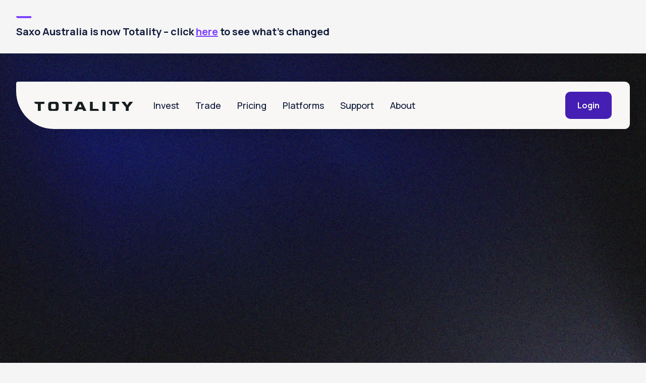

--- FILE ---
content_type: text/html
request_url: https://www.totality.com.au/
body_size: 17079
content:
<!DOCTYPE html><!-- Last Published: Fri Dec 19 2025 01:39:37 GMT+0000 (Coordinated Universal Time) --><html data-wf-domain="www.totality.com.au" data-wf-page="68650fd67eb6f416198ff90f" data-wf-site="6800b3aaf21be0776e92432e" lang="en"><head><meta charset="utf-8"/><title>Totality (Formerly Saxo Australia) | Trade &amp; Invest Globally with Australia’s Premier Platform</title><meta content="Totality, formerly Saxo Australia, offers over 71,000+ stocks, ETFs, bonds, CFDs &amp; more. Trade globally with low fees, no minimum deposit &amp; advanced tools." name="description"/><meta content="Totality (Formerly Saxo Australia) | Trade &amp; Invest Globally with Australia’s Premier Platform" property="og:title"/><meta content="Totality, formerly Saxo Australia, offers over 71,000+ stocks, ETFs, bonds, CFDs &amp; more. Trade globally with low fees, no minimum deposit &amp; advanced tools." property="og:description"/><meta content="https://cdn.prod.website-files.com/6800b3aaf21be0776e92432e/6877473948cf522636076b0c_8d47809dc5bcee92e56d18f8a4cc3127_Home.jpg" property="og:image"/><meta content="Totality (Formerly Saxo Australia) | Trade &amp; Invest Globally with Australia’s Premier Platform" property="twitter:title"/><meta content="Totality, formerly Saxo Australia, offers over 71,000+ stocks, ETFs, bonds, CFDs &amp; more. Trade globally with low fees, no minimum deposit &amp; advanced tools." property="twitter:description"/><meta content="https://cdn.prod.website-files.com/6800b3aaf21be0776e92432e/6877473948cf522636076b0c_8d47809dc5bcee92e56d18f8a4cc3127_Home.jpg" property="twitter:image"/><meta property="og:type" content="website"/><meta content="summary_large_image" name="twitter:card"/><meta content="width=device-width, initial-scale=1" name="viewport"/><link href="https://cdn.prod.website-files.com/6800b3aaf21be0776e92432e/css/totally-not-totality.webflow.shared.a9a93bbd3.css" rel="stylesheet" type="text/css"/><style>@media (min-width:992px) {html.w-mod-js:not(.w-mod-ix) [data-w-id="b135c3d1-289f-6c74-ef66-12c979fcdac6"] {-webkit-transform:translate3d(0, 10%, 0) scale3d(1, 1, 1) rotateX(0) rotateY(0) rotateZ(0) skew(0, 0);-moz-transform:translate3d(0, 10%, 0) scale3d(1, 1, 1) rotateX(0) rotateY(0) rotateZ(0) skew(0, 0);-ms-transform:translate3d(0, 10%, 0) scale3d(1, 1, 1) rotateX(0) rotateY(0) rotateZ(0) skew(0, 0);transform:translate3d(0, 10%, 0) scale3d(1, 1, 1) rotateX(0) rotateY(0) rotateZ(0) skew(0, 0);filter: saturate(0%);opacity:0;}html.w-mod-js:not(.w-mod-ix) [data-w-id="b135c3d1-289f-6c74-ef66-12c979fcdacf"] {-webkit-transform:translate3d(0, 10%, 0) scale3d(1, 1, 1) rotateX(0) rotateY(0) rotateZ(0) skew(0, 0);-moz-transform:translate3d(0, 10%, 0) scale3d(1, 1, 1) rotateX(0) rotateY(0) rotateZ(0) skew(0, 0);-ms-transform:translate3d(0, 10%, 0) scale3d(1, 1, 1) rotateX(0) rotateY(0) rotateZ(0) skew(0, 0);transform:translate3d(0, 10%, 0) scale3d(1, 1, 1) rotateX(0) rotateY(0) rotateZ(0) skew(0, 0);filter: saturate(0%);opacity:0;}}@media (max-width:991px) and (min-width:768px) {html.w-mod-js:not(.w-mod-ix) [data-w-id="b135c3d1-289f-6c74-ef66-12c979fcdac6"] {-webkit-transform:translate3d(0, 10%, 0) scale3d(1, 1, 1) rotateX(0) rotateY(0) rotateZ(0) skew(0, 0);-moz-transform:translate3d(0, 10%, 0) scale3d(1, 1, 1) rotateX(0) rotateY(0) rotateZ(0) skew(0, 0);-ms-transform:translate3d(0, 10%, 0) scale3d(1, 1, 1) rotateX(0) rotateY(0) rotateZ(0) skew(0, 0);transform:translate3d(0, 10%, 0) scale3d(1, 1, 1) rotateX(0) rotateY(0) rotateZ(0) skew(0, 0);filter: saturate(0%);opacity:0;}html.w-mod-js:not(.w-mod-ix) [data-w-id="b135c3d1-289f-6c74-ef66-12c979fcdacf"] {-webkit-transform:translate3d(0, 10%, 0) scale3d(1, 1, 1) rotateX(0) rotateY(0) rotateZ(0) skew(0, 0);-moz-transform:translate3d(0, 10%, 0) scale3d(1, 1, 1) rotateX(0) rotateY(0) rotateZ(0) skew(0, 0);-ms-transform:translate3d(0, 10%, 0) scale3d(1, 1, 1) rotateX(0) rotateY(0) rotateZ(0) skew(0, 0);transform:translate3d(0, 10%, 0) scale3d(1, 1, 1) rotateX(0) rotateY(0) rotateZ(0) skew(0, 0);filter: saturate(0%);opacity:0;}}@media (max-width:767px) and (min-width:480px) {html.w-mod-js:not(.w-mod-ix) [data-w-id="b135c3d1-289f-6c74-ef66-12c979fcdac6"] {-webkit-transform:translate3d(0, 10%, 0) scale3d(1, 1, 1) rotateX(0) rotateY(0) rotateZ(0) skew(0, 0);-moz-transform:translate3d(0, 10%, 0) scale3d(1, 1, 1) rotateX(0) rotateY(0) rotateZ(0) skew(0, 0);-ms-transform:translate3d(0, 10%, 0) scale3d(1, 1, 1) rotateX(0) rotateY(0) rotateZ(0) skew(0, 0);transform:translate3d(0, 10%, 0) scale3d(1, 1, 1) rotateX(0) rotateY(0) rotateZ(0) skew(0, 0);filter: saturate(0%);opacity:0;}html.w-mod-js:not(.w-mod-ix) [data-w-id="b135c3d1-289f-6c74-ef66-12c979fcdacf"] {-webkit-transform:translate3d(0, 10%, 0) scale3d(1, 1, 1) rotateX(0) rotateY(0) rotateZ(0) skew(0, 0);-moz-transform:translate3d(0, 10%, 0) scale3d(1, 1, 1) rotateX(0) rotateY(0) rotateZ(0) skew(0, 0);-ms-transform:translate3d(0, 10%, 0) scale3d(1, 1, 1) rotateX(0) rotateY(0) rotateZ(0) skew(0, 0);transform:translate3d(0, 10%, 0) scale3d(1, 1, 1) rotateX(0) rotateY(0) rotateZ(0) skew(0, 0);filter: saturate(0%);opacity:0;}}</style><link href="https://fonts.googleapis.com" rel="preconnect"/><link href="https://fonts.gstatic.com" rel="preconnect" crossorigin="anonymous"/><script src="https://ajax.googleapis.com/ajax/libs/webfont/1.6.26/webfont.js" type="text/javascript"></script><script type="text/javascript">WebFont.load({  google: {    families: ["DM Sans:regular,500,700","Hanken Grotesk:200,300,regular,500,600,700,800,200italic,300italic,italic,500italic,600italic,700italic,800italic","Manrope:200,300,regular,500,600,700,800"]  }});</script><script type="text/javascript">!function(o,c){var n=c.documentElement,t=" w-mod-";n.className+=t+"js",("ontouchstart"in o||o.DocumentTouch&&c instanceof DocumentTouch)&&(n.className+=t+"touch")}(window,document);</script><link href="https://cdn.prod.website-files.com/6800b3aaf21be0776e92432e/6822fcdb977cb5ffa09d2e7a_Favicon%20gradient.png" rel="shortcut icon" type="image/x-icon"/><link href="https://cdn.prod.website-files.com/6800b3aaf21be0776e92432e/6822fce07bb6992907628fec_Webclip%20gradient.png" rel="apple-touch-icon"/><script async="" src="https://www.googletagmanager.com/gtag/js?id=G-XTMSLR3QQF"></script><script type="text/javascript">window.dataLayer = window.dataLayer || [];function gtag(){dataLayer.push(arguments);}gtag('set', 'developer_id.dZGVlNj', true);gtag('js', new Date());gtag('config', 'G-XTMSLR3QQF');</script><style>
.w-webflow-badge {
  display: none !important;
}
  
       table {
  width:100%;
  border-collapse: collapse;
  table-layout: fixed;
  border-radius: 5px 5px 0 0;
}
th,
td {
  padding: 15px;
  text-align: center;
  vertical-align: middle;
}
th,
thead {
  background-color: #0f1939;
  color: white;
  font-weight: bold;
  min-width: 250px;
}

tr td {
  border-bottom: 2px solid #ddd;
}

td span {
  display: block;
}

.td-padding td {
  padding: 30px 10px;
}

table.td-left-align td,
thead {
  text-align: left;
}

@media screen and (max-width: 767px) {
  .table-wrapper {
    overflow-x: auto;
    -webkit-overflow-scrolling: touch;
    width: 100%;
    display: block;
  }

  @media screen and (max-width: 767px) {
    .table-wrapper table {
      font-size: 11px;
      width: 100%;
      min-width: max-content;
    }

    .accordion-content-wrapper.v2 {
      overflow-x: auto;
    }
  }
}

  
  

  		 
 </style>



<!-- Start cookieyes banner --> <script id="cookieyes" type="text/javascript" src="https://cdn-cookieyes.com/client_data/dad122e5a3df24c4df1c60b4/script.js"></script> <!-- End cookieyes banner -->
 

<meta name="color-scheme" content="only light">


<!-- Google Tag Manager -->
<script>(function(w,d,s,l,i){w[l]=w[l]||[];w[l].push({'gtm.start':
new Date().getTime(),event:'gtm.js'});var f=d.getElementsByTagName(s)[0],
j=d.createElement(s),dl=l!='dataLayer'?'&l='+l:'';j.async=true;j.src=
'https://www.googletagmanager.com/gtm.js?id=GTM-KLB3KMZW'+dl;f.parentNode.insertBefore(j,f);
})(window,document,'script','dataLayer','GTM-KLB3KMZW');</script>
<!-- End Google Tag Manager --><script type="text/javascript">window.__WEBFLOW_CURRENCY_SETTINGS = {"currencyCode":"USD","symbol":"$","decimal":".","fractionDigits":2,"group":",","template":"{{wf {\"path\":\"symbol\",\"type\":\"PlainText\"} }} {{wf {\"path\":\"amount\",\"type\":\"CommercePrice\"} }} {{wf {\"path\":\"currencyCode\",\"type\":\"PlainText\"} }}","hideDecimalForWholeNumbers":false};</script></head><body><div class="section pd-32px"><div class="container-default w-container"><div class="inner-container _100---mbl"><div class="line bg-accent-1"></div><div class="text-300 medium"><strong>Saxo Australia is now Totality – click </strong><a href="/help/welcome" class="link-inline"><strong>here</strong></a><strong> to see what’s changed</strong> </div></div></div></div><div class="page-wrapper"><div class="cta-section cta-v2 nav-inclusive"><div><div data-w-id="3e4eae5f-c9fd-c051-dc9f-9317b4043bae" data-animation="default" data-collapse="medium" data-duration="400" data-easing="ease" data-easing2="ease" role="banner" class="header-wrapper w-nav"><div class="container-default w-container"><nav class="header-content-wrapper"><div class="header-left-side"><a href="/" aria-current="page" class="header-logo-link left w-nav-brand w--current"><img loading="lazy" src="https://cdn.prod.website-files.com/6800b3aaf21be0776e92432e/681474c7701917f17d578353_Type.svg" alt="Totality logo wordmark" class="logo-type"/></a><nav role="navigation" class="header-nav-menu-wrapper w-nav-menu"><ul role="list" class="header-nav-menu-list"><li class="header-nav-list-item left"><div data-hover="true" data-delay="0" data-w-id="4cfa3920-8226-c905-c7d6-c0c94048e117" class="dropdown-wrapper w-dropdown"><div class="dropdown-toggle w-dropdown-toggle"><div class="header-nav-link">Invest</div><div class="line-rounded-icon dropdown-arrow"></div></div><nav class="dropdown-column-wrapper w-dropdown-list"><div class="card dropdown-pd"><div class="main-menu-wrapper double-column"><div id="w-node-ec713afd-6e61-ce3a-5c98-60914b313b7c-b4043bae" class="menu-wrapper"><ul role="list" class="nav-menu-list-wrapper"><li class="nav-menu-list-item"><div href="#" class="footer-subheading">Investment assets</div></li><li class="nav-menu-list-item"><a href="/products/stocks" class="nav-link">Stocks</a></li><li class="nav-menu-list-item"><a href="/products/etf" class="nav-link">ETFs</a></li><li class="nav-menu-list-item"><a href="/products/bonds" class="nav-link">Bonds</a></li><li class="nav-menu-list-item"><a href="/products/crypto-etfs" class="nav-link">Crypto ETFs</a></li></ul></div><div id="w-node-b3a1089b-9a5a-87c1-de2a-38d72c637eab-b4043bae" data-w-id="b3a1089b-9a5a-87c1-de2a-38d72c637eab" class="menu-wrapper"><ul role="list" class="nav-menu-list-wrapper"><li class="nav-menu-list-item"><div href="#" class="footer-subheading">Account types</div></li><li class="nav-menu-list-item"><a href="/accounts/individual" class="nav-link">Individual</a></li><li class="nav-menu-list-item"><a href="/accounts/joint-account" class="nav-link">Joint</a></li><li class="nav-menu-list-item"><a href="/accounts/smsf" class="nav-link">SMSF</a></li><li class="nav-menu-list-item"><a href="/accounts/trust" class="nav-link">Trust</a></li><li class="nav-menu-list-item"><a href="/accounts/corporate" class="nav-link">Corporate</a></li><li class="nav-menu-list-item"><a href="/accounts/wholesale" class="nav-link">Wholesale</a></li><li class="nav-menu-list-item"><a href="/accounts/totality-first" class="nav-link">Totality First</a></li></ul></div></div></div></nav></div></li><li class="header-nav-list-item left"><div data-hover="true" data-delay="0" data-w-id="4a1f3259-4d62-7ede-4c08-9815712f8a2c" class="dropdown-wrapper w-dropdown"><div class="dropdown-toggle w-dropdown-toggle"><div class="header-nav-link">Trade</div><div class="line-rounded-icon dropdown-arrow"></div></div><nav class="dropdown-column-wrapper w-dropdown-list"><div class="card dropdown-pd"><div class="main-menu-wrapper double-column"><div id="w-node-_4a1f3259-4d62-7ede-4c08-9815712f8a35-b4043bae" class="menu-wrapper"><ul role="list" class="nav-menu-list-wrapper"><li class="nav-menu-list-item"><div href="#" class="footer-subheading">Leveraged assets</div></li><li class="nav-menu-list-item"><a href="/products/forex" class="nav-link">Forex</a></li><li class="nav-menu-list-item"><a href="/products/forex-options" class="nav-link">Forex options</a></li><li class="nav-menu-list-item"><a href="/products/futures" class="nav-link">Futures</a></li><li class="nav-menu-list-item"><a href="/products/cfds" class="nav-link">CFDs</a></li><li class="nav-menu-list-item"><a href="/products/commodities" class="nav-link">Commodities</a></li><li class="nav-menu-list-item"><a href="/products/crypto-fx" class="nav-link">Crypto FX (CFD)</a></li><li class="nav-menu-list-item"><a href="/products/listed-options" class="nav-link">Listed options</a></li></ul></div><div id="w-node-_4a1f3259-4d62-7ede-4c08-9815712f8a5b-b4043bae" class="menu-wrapper"><ul role="list" class="nav-menu-list-wrapper"><li class="nav-menu-list-item"><div href="#" class="footer-subheading">Account types</div></li><li class="nav-menu-list-item"><a href="/accounts/individual" class="nav-link">Individual</a></li><li class="nav-menu-list-item"><a href="/accounts/joint-account" class="nav-link">Joint</a></li><li class="nav-menu-list-item"><a href="/accounts/smsf" class="nav-link">SMSF</a></li><li class="nav-menu-list-item"><a href="/accounts/trust" class="nav-link">Trust</a></li><li class="nav-menu-list-item"><a href="/accounts/corporate" class="nav-link">Corporate</a></li><li class="nav-menu-list-item"><a href="/accounts/wholesale" class="nav-link">Wholesale</a></li><li class="nav-menu-list-item"><a href="/accounts/totality-first" class="nav-link">Totality First</a></li></ul></div></div></div></nav></div></li><li class="header-nav-list-item left"><div data-hover="true" data-delay="0" data-w-id="aa7e843c-d989-3b97-5656-649f3f5a7364" class="dropdown-wrapper w-dropdown"><div class="dropdown-toggle w-dropdown-toggle"><div class="header-nav-link">Pricing</div><div class="line-rounded-icon dropdown-arrow"></div></div><nav class="dropdown-column-wrapper w-dropdown-list"><div class="card dropdown-pd"><div class="main-menu-wrapper single-column"><div id="w-node-aa7e843c-d989-3b97-5656-649f3f5a736d-b4043bae" data-w-id="aa7e843c-d989-3b97-5656-649f3f5a736d" class="menu-wrapper"><div class="inner-container"><div><ul role="list" class="nav-menu-list-wrapper"><li class="nav-menu-list-item"><a href="/rates-and-conditions/pricing" class="nav-link">Overview</a></li><li class="nav-menu-list-item full-length"><a href="/rates-and-conditions/margin-information" class="nav-link">Margin</a></li><li class="nav-menu-list-item full-length"><a href="/rates-and-conditions/commissions-charges-and-margin-schedule" class="nav-link">General charges and fees</a></li><li class="nav-menu-list-item full-length"><a href="/rates-and-conditions/trading-conditions" class="nav-link">Trading conditions</a></li><li class="nav-menu-list-item full-length"><a href="/accounts/portfolio-based-margins" class="nav-link">Portfolio-based margin</a></li></ul></div></div></div></div></div></nav></div></li><li class="header-nav-list-item left"><div data-hover="true" data-delay="0" data-w-id="1baf7588-7a48-2a89-5fe5-50a51e142b20" class="dropdown-wrapper w-dropdown"><div class="dropdown-toggle w-dropdown-toggle"><div class="header-nav-link">Platforms</div><div class="line-rounded-icon dropdown-arrow"></div></div><nav class="dropdown-column-wrapper w-dropdown-list"><div class="card dropdown-pd"><div class="main-menu-wrapper"><div id="w-node-_1baf7588-7a48-2a89-5fe5-50a51e142b29-b4043bae" data-w-id="1baf7588-7a48-2a89-5fe5-50a51e142b29" class="menu-wrapper"><div class="inner-container"><ul role="list" class="nav-menu-list-wrapper"><li class="nav-menu-list-item full-length"><a href="/platforms/totality-core" class="nav-link">Totality Core<br/> <sub>All-in-one account command centre</sub></a></li><li class="nav-menu-list-item full-length"><a href="/platforms/totality-edge" class="nav-link">Totality Edge<br/> <sub>Our flagship multi-device powerhouse</sub></a></li><li class="nav-menu-list-item full-length"><a href="/platforms/totality-apex" class="nav-link">Totality Apex <br/> <sub>Institutional-grade desktop trade station</sub></a></li></ul></div></div></div></div></nav></div></li><li class="header-nav-list-item left"><a href="/help" class="header-nav-link w-nav-link">Support</a></li><li class="header-nav-list-item left"><div data-hover="true" data-delay="0" data-w-id="e8960899-0514-a074-b08a-39511f1c8623" class="dropdown-wrapper w-dropdown"><div class="dropdown-toggle w-dropdown-toggle"><div class="header-nav-link">About</div><div class="line-rounded-icon dropdown-arrow"></div></div><nav class="dropdown-column-wrapper w-dropdown-list"><div class="card dropdown-pd"><div class="main-menu-wrapper single-column"><div id="w-node-e8960899-0514-a074-b08a-39511f1c862c-b4043bae" data-w-id="e8960899-0514-a074-b08a-39511f1c862c" class="menu-wrapper"><ul role="list" class="nav-menu-list-wrapper"><li class="nav-menu-list-item"><div href="#" class="footer-subheading">About us</div></li><li class="nav-menu-list-item"><a href="/about" class="nav-link">About Totality</a></li><li class="nav-menu-list-item"><a href="/content-hub/articles" class="nav-link">Insights</a></li><li class="nav-menu-list-item"><a href="/help" class="nav-link">Support Hub</a></li><li class="nav-menu-list-item"><a href="/contact-us" class="nav-link">Contact us</a></li></ul></div></div></div></nav></div></li><li class="header-nav-list-item show-in-tablet"><a href="/platform-selector" class="btn-primary small w-button">Login</a></li></ul></nav></div><div class="header-right-side"><a href="/platform-selector" class="btn-primary small header-btn-hidde-on-mb w-button">Login</a><div class="hamburger-menu-wrapper w-nav-button"><div class="hamburger-menu-bar top"></div><div class="hamburger-menu-bar bottom"></div></div></div></nav></div></div></div><div class="container-default z-index-1 mg-top-72px w-container"><div class="w-layout-grid grid-2-columns _1-col-tablet"><div id="w-node-b135c3d1-289f-6c74-ef66-12c979fcdac6-198ff90f" data-w-id="b135c3d1-289f-6c74-ef66-12c979fcdac6"><h1 class="heading-2 color-neutral-100 mg-bottom-32px">Invest globally with Totality - formerly Saxo Australia</h1><div class="inner-container _456px _100---tablet"><p class="mg-bottom-40px color-neutral-100">Australia’s trusted multi-asset broker. Access 71,000+ global stocks, ETFs, bonds, FX, futures, options and crypto—all in one platform.</p></div><div data-w-id="bd140ce7-7bce-aea7-396d-3da69322fcde" class="buttons-row center-tablet"><a href="https://flow.totality.com.au/workflows/forms/onboarding/registration" class="btn-primary white button-row w-button">Open account</a><a href="/demo" class="btn-secondary white w-button">Try free demo</a></div></div><div id="w-node-b135c3d1-289f-6c74-ef66-12c979fcdacf-198ff90f" data-w-id="b135c3d1-289f-6c74-ef66-12c979fcdacf"><div class="hero-image-desktop w-embed"><video class="hero-image-desktop" autoplay loop muted playsinline style="width: 100%; height: auto;" preload="auto" src="https://sadmacdnwesteu01.blob.core.windows.net/dmaau/websitecontent/Assets/Home%20hero%20video.webm"></video></div></div></div></div></div><div class="section pd-32px mg-bottom-20px"><div data-w-id="a8f6a05d-7c48-fa20-af39-07f155a8b07c" style="-webkit-transform:translate3d(0, 10%, 0) scale3d(1, 1, 1) rotateX(0) rotateY(0) rotateZ(0) skew(0, 0);-moz-transform:translate3d(0, 10%, 0) scale3d(1, 1, 1) rotateX(0) rotateY(0) rotateZ(0) skew(0, 0);-ms-transform:translate3d(0, 10%, 0) scale3d(1, 1, 1) rotateX(0) rotateY(0) rotateZ(0) skew(0, 0);transform:translate3d(0, 10%, 0) scale3d(1, 1, 1) rotateX(0) rotateY(0) rotateZ(0) skew(0, 0);filter:saturate(0%);opacity:0" class="container-default w-container"><div class="text-center mg-bottom-40px"><h2 class="text-100 bold">Powered by</h2></div><div class="inner-container _1040px center"><div class="w-layout-grid logo-strip"><img src="https://cdn.prod.website-files.com/6800b3aaf21be0776e92432e/682b3479e663ac4be8e8c66d_9cf2a46039c75b2a72767768dbdf4676_SAXO-Invested-logo-white%201.png" alt="Saxo logo" sizes="238.5104217529297px" srcset="https://cdn.prod.website-files.com/6800b3aaf21be0776e92432e/682b3479e663ac4be8e8c66d_9cf2a46039c75b2a72767768dbdf4676_SAXO-Invested-logo-white%201-p-500.png 500w, https://cdn.prod.website-files.com/6800b3aaf21be0776e92432e/682b3479e663ac4be8e8c66d_9cf2a46039c75b2a72767768dbdf4676_SAXO-Invested-logo-white%201-p-800.png 800w, https://cdn.prod.website-files.com/6800b3aaf21be0776e92432e/682b3479e663ac4be8e8c66d_9cf2a46039c75b2a72767768dbdf4676_SAXO-Invested-logo-white%201.png 1215w" class="partner-logos"/></div></div></div></div><div class="section bg-neutral-800"><div class="container-default w-container"><div data-w-id="dbbcf6b4-d1cc-923a-ddd8-6c2c7b25c92a" style="-webkit-transform:translate3d(0, 10%, 0) scale3d(1, 1, 1) rotateX(0) rotateY(0) rotateZ(0) skew(0, 0);-moz-transform:translate3d(0, 10%, 0) scale3d(1, 1, 1) rotateX(0) rotateY(0) rotateZ(0) skew(0, 0);-ms-transform:translate3d(0, 10%, 0) scale3d(1, 1, 1) rotateX(0) rotateY(0) rotateZ(0) skew(0, 0);transform:translate3d(0, 10%, 0) scale3d(1, 1, 1) rotateX(0) rotateY(0) rotateZ(0) skew(0, 0);filter:saturate(0%);opacity:0" class="inner-container _1012px center"><div class="mg-bottom-40px"><div class="line bg-primary-coral"></div><h2 class="heading-2 color-neutral-100">Advanced trading tools for smarter investing</h2><p class="color-neutral-300">Trade with institutional-grade research, portfolio analytics, and automated risk controls built for Australian investors.</p></div></div><div data-delay="4000" data-animation="cross" class="slider-wrapper w-slider" data-autoplay="true" data-easing="ease" style="opacity:0;filter:saturate(0%)" data-hide-arrows="false" data-disable-swipe="false" data-w-id="eff226f1-6bae-2ca7-f431-bf3901dbd85f" data-autoplay-limit="0" data-nav-spacing="4" data-duration="500" data-infinite="true"><div class="slider-mask w-slider-mask"><div class="w-slide"><div class="card service-card-image-right card---04"><div class="w-layout-grid grid-2-columns service-image-right"><div class="inner-container _494px _100---tablet"><div class="mg-bottom-18px"><div class="line-content-left"><div class="vertical-line bg-neutral-100"></div><h3 class="color-neutral-100 mg-bottom-0">Portfolio tracking</h3></div></div><p class="mg-bottom-40px mg-bottom-16px-tablet">Track your performance, measure your returns, and fine-tune your strategy with detailed portfolio analytics.</p></div><div id="w-node-_02905b6d-b20c-22a2-b76e-21fd4a3caee2-198ff90f" class="image-wrapper services-image-right"><img sizes="239.6354217529297px" srcset="https://cdn.prod.website-files.com/6800b3aaf21be0776e92432e/6800b3aaf21be0776e924625_c94f89b10651abfb8500fbdd23141b54_Portfolio%20tracking%20options-p-500.webp 500w, https://cdn.prod.website-files.com/6800b3aaf21be0776e92432e/6800b3aaf21be0776e924625_c94f89b10651abfb8500fbdd23141b54_Portfolio%20tracking%20options.webp 781w" alt="Screen showing portfolio tracking options" src="https://cdn.prod.website-files.com/6800b3aaf21be0776e92432e/6800b3aaf21be0776e924625_c94f89b10651abfb8500fbdd23141b54_Portfolio%20tracking%20options.webp" loading="eager"/></div></div><img src="https://cdn.prod.website-files.com/6800b3aaf21be0776e92432e/6800b3aaf21be0776e924628_spiral-shape-bg-financio-x-webflow-template.svg" loading="eager" alt="Spiral Shape Bg - Financio X Webflow Template" class="shape-spiral-bg-card"/></div></div><div class="w-slide"><div class="card service-card-image-right"><div class="w-layout-grid grid-2-columns service-image-right"><div class="inner-container _494px _100---tablet"><div class="mg-bottom-18px"><div class="line-content-left"><div class="vertical-line bg-neutral-100"></div><h3 class="color-neutral-100 mg-bottom-0">Market insights</h3></div></div><p class="color-neutral-400 mg-bottom-40px mg-bottom-16px-tablet">Our comprehensive screener helps you quickly identify opportunities and explore curated investment themes to stay aligned with market trends.</p></div><div id="w-node-_0dc3b9da-91ff-293e-aa9e-ef0800f58e90-198ff90f" class="image-wrapper services-image-right"><img sizes="239.6354217529297px" srcset="https://cdn.prod.website-files.com/6800b3aaf21be0776e92432e/682c6a7c492bb4cba0603815_36e1366cd0bddef1da2fd98f52700b3a_Themes2-p-500.webp 500w, https://cdn.prod.website-files.com/6800b3aaf21be0776e92432e/682c6a7c492bb4cba0603815_36e1366cd0bddef1da2fd98f52700b3a_Themes2-p-800.webp 800w, https://cdn.prod.website-files.com/6800b3aaf21be0776e92432e/682c6a7c492bb4cba0603815_36e1366cd0bddef1da2fd98f52700b3a_Themes2-p-1080.webp 1080w, https://cdn.prod.website-files.com/6800b3aaf21be0776e92432e/682c6a7c492bb4cba0603815_36e1366cd0bddef1da2fd98f52700b3a_Themes2.webp 1552w" alt="Mobile screen showing curated investment themes" src="https://cdn.prod.website-files.com/6800b3aaf21be0776e92432e/682c6a7c492bb4cba0603815_36e1366cd0bddef1da2fd98f52700b3a_Themes2.webp" loading="lazy"/></div></div><img src="https://cdn.prod.website-files.com/6800b3aaf21be0776e92432e/6800b3aaf21be0776e924628_spiral-shape-bg-financio-x-webflow-template.svg" loading="eager" alt="Spiral Shape Bg - Financio X Webflow Template" class="shape-spiral-bg-card"/></div></div><div class="w-slide"><div class="card service-card-image-right card---02"><div class="w-layout-grid grid-2-columns service-image-right"><div class="inner-container _494px _100---tablet"><div class="mg-bottom-18px"><div class="line-content-left"><div class="vertical-line bg-neutral-100"></div><h3 class="color-neutral-100 mg-bottom-0">Product analysis</h3></div></div><p class="mg-bottom-40px mg-bottom-16px-tablet">Go beyond the basics with interactive charts, performance metrics, and trusted analyst ratings—all in one place.</p></div><div id="w-node-df37c0c2-cf2e-1eda-5145-eee56910b800-198ff90f" class="image-wrapper services-image-right"><img sizes="239.6354217529297px" srcset="https://cdn.prod.website-files.com/6800b3aaf21be0776e92432e/6800b3aaf21be0776e9246b7_454fafdcdf3346ae30d6d830699ef13c_phone-checking-accounts-financio-x-webflow-template-p-500.webp 500w, https://cdn.prod.website-files.com/6800b3aaf21be0776e92432e/6800b3aaf21be0776e9246b7_454fafdcdf3346ae30d6d830699ef13c_phone-checking-accounts-financio-x-webflow-template-p-800.webp 800w, https://cdn.prod.website-files.com/6800b3aaf21be0776e92432e/6800b3aaf21be0776e9246b7_454fafdcdf3346ae30d6d830699ef13c_phone-checking-accounts-financio-x-webflow-template-p-1080.webp 1080w, https://cdn.prod.website-files.com/6800b3aaf21be0776e92432e/6800b3aaf21be0776e9246b7_454fafdcdf3346ae30d6d830699ef13c_phone-checking-accounts-financio-x-webflow-template.webp 1552w" alt="Screen showing graphs and insights" src="https://cdn.prod.website-files.com/6800b3aaf21be0776e92432e/6800b3aaf21be0776e9246b7_454fafdcdf3346ae30d6d830699ef13c_phone-checking-accounts-financio-x-webflow-template.webp" loading="lazy"/></div></div><img src="https://cdn.prod.website-files.com/6800b3aaf21be0776e92432e/6800b3aaf21be0776e924628_spiral-shape-bg-financio-x-webflow-template.svg" loading="eager" alt="Spiral Shape Bg - Financio X Webflow Template" class="shape-spiral-bg-card"/></div></div></div><div class="hidden-on-desktop w-slider-arrow-left"><div class="line-rounded-icon"></div><div class="line-square-icon"></div></div><div class="hidden-on-desktop right w-slider-arrow-right"><div class="line-square-icon right-arrow"></div><div class="line-rounded-icon"></div></div><div class="slider-nav w-slider-nav w-round"></div></div></div></div><div class="pd-top-component negative-mg-bottom"><div class="section overflow-hidden pd-top-0px"><div class="container-default w-container"><div data-w-id="a956f585-8126-6a16-0047-00837432e519" class="inner-container mg-bottom-52px"><div class="line"></div><h2 class="heading-2">Browse our full range of products</h2><p>Access competitive commissions and rates, with pricing based on your account tier.</p></div><div data-delay="4000" data-animation="slide" class="slider-wrapper bottons-slider---flex-center w-slider" data-autoplay="false" data-easing="ease" data-hide-arrows="false" data-disable-swipe="false" data-w-id="a956f585-8126-6a16-0047-00837432e51f" data-autoplay-limit="0" data-nav-spacing="3" data-duration="500" data-infinite="true"><div class="slider-mask width-596px w-slider-mask"><div class="slide-item-mg w-slide"><a data-w-id="a956f585-8126-6a16-0047-00837432e599" href="/products/stocks" class="text-decoration-none color-neutral-700 w-inline-block"><div class="mg-bottom-24px"><img sizes="239.6041717529297px" srcset="https://cdn.prod.website-files.com/6800b3aaf21be0776e92432e/6895b7106d665105f132d1c1_Stocks%20card-p-500.webp 500w, https://cdn.prod.website-files.com/6800b3aaf21be0776e92432e/6895b7106d665105f132d1c1_Stocks%20card-p-800.webp 800w, https://cdn.prod.website-files.com/6800b3aaf21be0776e92432e/6895b7106d665105f132d1c1_Stocks%20card-p-1080.webp 1080w, https://cdn.prod.website-files.com/6800b3aaf21be0776e92432e/6895b7106d665105f132d1c1_Stocks%20card.webp 1217w" alt="Smartphone screen showing a &quot;Today&#x27;s gainers&quot; list in a markets app, with European stocks like Wizz Air Holdings, Lectra SA, and Remy Cointreau displayed with percentage increases." src="https://cdn.prod.website-files.com/6800b3aaf21be0776e92432e/6895b7106d665105f132d1c1_Stocks%20card.webp" loading="lazy" class="border-radius-36px"/></div><div><div class="mg-bottom-18px"><div class="line-content-left"><div class="vertical-line bg-secondary-4"></div><h3 class="card-title mg-bottom-0">Stocks</h3></div></div><p class="mg-bottom-24px">Trade 23,000+ global stocks on 50+ exchanges, including ASX, NYSE, NASDAQ, HKEX, and LSE—all from one account.<br/></p><div class="flex y-align-center text-200"><div class="text-200">Read more</div><div class="line-rounded-icon link-icon-right"></div></div></div></a></div><div class="slide-item-mg w-slide"><a data-w-id="a956f585-8126-6a16-0047-00837432e566" href="/products/etf" class="text-decoration-none color-neutral-700 w-inline-block"><div class="mg-bottom-24px"><img sizes="239.6041717529297px" srcset="https://cdn.prod.website-files.com/6800b3aaf21be0776e92432e/6895b710fff50fe06bfe2900_ETFs%20card-p-500.webp 500w, https://cdn.prod.website-files.com/6800b3aaf21be0776e92432e/6895b710fff50fe06bfe2900_ETFs%20card-p-800.webp 800w, https://cdn.prod.website-files.com/6800b3aaf21be0776e92432e/6895b710fff50fe06bfe2900_ETFs%20card-p-1080.webp 1080w, https://cdn.prod.website-files.com/6800b3aaf21be0776e92432e/6895b710fff50fe06bfe2900_ETFs%20card.webp 1217w" alt="Smartphone screen showing product details for &quot;YieldMax Nasdaq 100 0DTE Covered Call Strategy ETF,&quot; including current price, bid, ask, and chart options." src="https://cdn.prod.website-files.com/6800b3aaf21be0776e92432e/6895b710fff50fe06bfe2900_ETFs%20card.webp" loading="lazy" class="border-radius-36px"/></div><div><div class="mg-bottom-18px"><div class="line-content-left"><div class="vertical-line"></div><h3 class="card-title mg-bottom-0">ETFs</h3></div></div><p class="mg-bottom-24px">Trade 7,400+ ETFs from 30+ global exchanges. From broad index funds to sector and thematic ETFs, diversify your portfolio with one account.<br/></p><div class="flex y-align-center text-200"><div class="text-200">Read more</div><div class="line-rounded-icon link-icon-right"></div></div></div></a></div><div class="slide-item-mg w-slide"><a data-w-id="a956f585-8126-6a16-0047-00837432e588" href="/products/listed-options" class="text-decoration-none color-neutral-700 w-inline-block"><div class="mg-bottom-24px"><img sizes="239.6041717529297px" srcset="https://cdn.prod.website-files.com/6800b3aaf21be0776e92432e/6895b70f3b9d22a2aacb002a_Options%20card-p-500.webp 500w, https://cdn.prod.website-files.com/6800b3aaf21be0776e92432e/6895b70f3b9d22a2aacb002a_Options%20card-p-800.webp 800w, https://cdn.prod.website-files.com/6800b3aaf21be0776e92432e/6895b70f3b9d22a2aacb002a_Options%20card-p-1080.webp 1080w, https://cdn.prod.website-files.com/6800b3aaf21be0776e92432e/6895b70f3b9d22a2aacb002a_Options%20card.webp 1217w" alt="Smartphone screen displaying an options trade ticket for Nvidia Corp., including bid, ask, last traded price, expiry date, strike price, and buy/sell order details." src="https://cdn.prod.website-files.com/6800b3aaf21be0776e92432e/6895b70f3b9d22a2aacb002a_Options%20card.webp" loading="lazy" class="border-radius-36px"/></div><div><div class="mg-bottom-18px"><div class="line-content-left"><div class="vertical-line bg-secondary-3"></div><h3 class="card-title mg-bottom-0">Options</h3></div></div><p class="mg-bottom-24px">Access 3,100+ listed options across equities, energy, and metals on 20+ global exchanges. Trade directly from the option chain with risk tools like Greeks, ladders, and pay-off diagrams.</p><div class="flex y-align-center text-200"><div class="text-200">Read more</div><div class="line-rounded-icon link-icon-right"></div></div></div></a></div><div class="slide-item-mg w-slide"><a data-w-id="a956f585-8126-6a16-0047-00837432e577" href="/products/futures" class="text-decoration-none color-neutral-700 w-inline-block"><div class="mg-bottom-24px"><img sizes="239.6041717529297px" srcset="https://cdn.prod.website-files.com/6800b3aaf21be0776e92432e/6895b70e12c4b9312bc82657_Futures%20card-p-500.webp 500w, https://cdn.prod.website-files.com/6800b3aaf21be0776e92432e/6895b70e12c4b9312bc82657_Futures%20card-p-800.webp 800w, https://cdn.prod.website-files.com/6800b3aaf21be0776e92432e/6895b70e12c4b9312bc82657_Futures%20card-p-1080.webp 1080w, https://cdn.prod.website-files.com/6800b3aaf21be0776e92432e/6895b70e12c4b9312bc82657_Futures%20card.webp 1217w" alt="Smartphone screen displaying &quot;Most popular&quot; investments in a markets app, with E-micro Gold and Micro E-mini Nasdaq 100 contracts highlighted with prices and percentage changes." src="https://cdn.prod.website-files.com/6800b3aaf21be0776e92432e/6895b70e12c4b9312bc82657_Futures%20card.webp" loading="lazy" class="border-radius-36px"/></div><div><div class="mg-bottom-18px"><div class="line-content-left"><div class="vertical-line bg-secondary-1"></div><h3 class="card-title mg-bottom-0">Futures</h3></div></div><p class="mg-bottom-24px">Trade 250+ futures contracts across equity indices, commodities, agriculture, rates, and FX. Access CME, ICE, and Eurex with competitive margins and advanced order types.<br/></p><div class="flex y-align-center text-200"><div class="text-200">Read more</div><div class="line-rounded-icon link-icon-right"></div></div></div></a></div><div class="slide-item-mg w-slide"><a data-w-id="a956f585-8126-6a16-0047-00837432e522" href="/products/bonds" class="text-decoration-none color-neutral-700 w-inline-block"><div class="mg-bottom-24px"><img sizes="239.6041717529297px" srcset="https://cdn.prod.website-files.com/6800b3aaf21be0776e92432e/6895b7108151dabaf7a0d8c8_Bonds%20card-p-500.webp 500w, https://cdn.prod.website-files.com/6800b3aaf21be0776e92432e/6895b7108151dabaf7a0d8c8_Bonds%20card-p-800.webp 800w, https://cdn.prod.website-files.com/6800b3aaf21be0776e92432e/6895b7108151dabaf7a0d8c8_Bonds%20card-p-1080.webp 1080w, https://cdn.prod.website-files.com/6800b3aaf21be0776e92432e/6895b7108151dabaf7a0d8c8_Bonds%20card.webp 1216w" alt="Smartphone screen displaying &quot;Popular US bonds&quot; in a markets app, listing treasuries such as United States bonds and corporate bonds including Apple and Wells Fargo." src="https://cdn.prod.website-files.com/6800b3aaf21be0776e92432e/6895b7108151dabaf7a0d8c8_Bonds%20card.webp" loading="lazy" class="border-radius-36px"/></div><div><div class="mg-bottom-18px"><div class="line-content-left"><div class="vertical-line"></div><h3 class="card-title mg-bottom-0">Bonds</h3></div></div><p class="mg-bottom-24px">Invest in 5,200+ bonds-government treasuries, investment-grade corporates, and high-yield issuers. Trade on-exchange or OTC with transparent pricing and credit ratings.</p><div class="flex y-align-center text-200"><div class="text-200">Read more</div><div class="line-rounded-icon link-icon-right"></div></div></div></a></div><div class="slide-item-mg w-slide"><a data-w-id="a956f585-8126-6a16-0047-00837432e533" href="/products/cfds" class="text-decoration-none color-neutral-700 w-inline-block"><div class="mg-bottom-24px"><img sizes="239.6041717529297px" srcset="https://cdn.prod.website-files.com/6800b3aaf21be0776e92432e/6895b710fb74b09bc44e3d21_CFD%20card-p-500.webp 500w, https://cdn.prod.website-files.com/6800b3aaf21be0776e92432e/6895b710fb74b09bc44e3d21_CFD%20card-p-800.webp 800w, https://cdn.prod.website-files.com/6800b3aaf21be0776e92432e/6895b710fb74b09bc44e3d21_CFD%20card-p-1080.webp 1080w, https://cdn.prod.website-files.com/6800b3aaf21be0776e92432e/6895b710fb74b09bc44e3d21_CFD%20card.webp 1217w" alt="Smartphone screen showing product details for &quot;Australia 200&quot; in a trading app, including index value, bid, ask, and daily range." src="https://cdn.prod.website-files.com/6800b3aaf21be0776e92432e/6895b710fb74b09bc44e3d21_CFD%20card.webp" loading="lazy" class="border-radius-36px"/></div><div><div class="mg-bottom-18px"><div class="line-content-left"><div class="vertical-line bg-secondary-1"></div><h3 class="card-title mg-bottom-0">CFDs</h3></div></div><p class="mg-bottom-24px">Trade 8,600+ CFDs on global stocks, indices, commodities, and FX. Go long or short with low commissions, tight spreads, and real-time risk controls.<br/></p><div class="flex y-align-center text-200"><div class="text-200">Read more</div><div class="line-rounded-icon link-icon-right"></div></div></div></a></div><div class="slide-item-mg w-slide"><a data-w-id="a956f585-8126-6a16-0047-00837432e544" href="/products/crypto-fx" class="text-decoration-none color-neutral-700 w-inline-block"><div class="mg-bottom-24px"><img sizes="239.6041717529297px" srcset="https://cdn.prod.website-files.com/6800b3aaf21be0776e92432e/6895b710fd2b95cf6cabe77f_Crypto%20card-p-500.webp 500w, https://cdn.prod.website-files.com/6800b3aaf21be0776e92432e/6895b710fd2b95cf6cabe77f_Crypto%20card-p-800.webp 800w, https://cdn.prod.website-files.com/6800b3aaf21be0776e92432e/6895b710fd2b95cf6cabe77f_Crypto%20card-p-1080.webp 1080w, https://cdn.prod.website-files.com/6800b3aaf21be0776e92432e/6895b710fd2b95cf6cabe77f_Crypto%20card.webp 1217w" alt="Smartphone screen showing &quot;All Crypto FX pairs&quot; in a trading app, with Bitcoin (BTC/USD) and Ethereum (ETH/USD) values and performance percentages." src="https://cdn.prod.website-files.com/6800b3aaf21be0776e92432e/6895b710fd2b95cf6cabe77f_Crypto%20card.webp" loading="lazy" class="border-radius-36px"/></div><div><div class="mg-bottom-18px"><div class="line-content-left"><div class="vertical-line bg-secondary-3"></div><h3 class="card-title mg-bottom-0">Crypto FX CFDs</h3></div></div><p class="mg-bottom-24px">Trade 9 crypto FX CFD pairs, including BTC/USD, ETH/USD, and more. Gain exposure via crypto ETPs without wallets, cold storage, or exchange hacks-fully ASIC regulated.<br/></p><div class="flex y-align-center text-200"><div class="text-200">Read more</div><div class="line-rounded-icon link-icon-right"></div></div></div></a></div><div class="slide-item-mg w-slide"><a data-w-id="a956f585-8126-6a16-0047-00837432e555" href="/products/forex" class="text-decoration-none color-neutral-700 w-inline-block"><div class="mg-bottom-24px"><img sizes="239.6041717529297px" srcset="https://cdn.prod.website-files.com/6800b3aaf21be0776e92432e/6895b70fc8304e6c9d6542cd_Forex%20card-p-500.webp 500w, https://cdn.prod.website-files.com/6800b3aaf21be0776e92432e/6895b70fc8304e6c9d6542cd_Forex%20card-p-800.webp 800w, https://cdn.prod.website-files.com/6800b3aaf21be0776e92432e/6895b70fc8304e6c9d6542cd_Forex%20card-p-1080.webp 1080w, https://cdn.prod.website-files.com/6800b3aaf21be0776e92432e/6895b70fc8304e6c9d6542cd_Forex%20card.webp 1217w" alt="Smartphone screen showing a screener view for major FX pairs, listing currencies like USD/JPY, EUR/USD, and GBP/USD with percentage changes and bid prices." src="https://cdn.prod.website-files.com/6800b3aaf21be0776e92432e/6895b70fc8304e6c9d6542cd_Forex%20card.webp" loading="lazy" class="border-radius-36px"/></div><div><div class="mg-bottom-18px"><div class="line-content-left"><div class="vertical-line bg-secondary-4"></div><h3 class="card-title mg-bottom-0">Forex</h3></div></div><p class="mg-bottom-24px">Trade 185 FX spot pairs and 140 forwards, including majors (EUR/USD, USD/JPY, GBP/USD), minors, exotics, and metals. Access deep liquidity and razor-sharp spreads.<br/></p><div class="flex y-align-center text-200"><div class="text-200">Read more</div><div class="line-rounded-icon link-icon-right"></div></div></div></a></div></div><div class="btn-circle-secondary slider-arrow left---center-center w-slider-arrow-left"><div class="line-rounded-icon visible"></div></div><div class="btn-circle-secondary slider-arrow right---center-center w-slider-arrow-right"><div class="line-rounded-icon visible"></div></div><div class="hidden-on-desktop w-slider-nav w-round"></div></div><div data-w-id="a956f585-8126-6a16-0047-00837432e5b0" class="buttons-row center mg-top-48px"><a href="https://id.dma.co.za/Identity/Account/Register?ReturnUrl=%2Fconnect%2Fauthorize%2Fcallback%3Fclient_id%3Ddma.ui.unity.totality%26redirect_uri%3Dhttps%253A%252F%252Fcore.totality.com.au%252Fsignin-callback%26response_type%3Dcode%26scope%3Dopenid%2520profile%2520dma.api.unity%2520dma.api.opus%2520dma.api.scrm%26state%3D20b9ebb5834743e7aa2dedc465f9fefe%26code_challenge%3Debs1KuIolwY696mrd2I1OxA0fxi-wXHrqL96KT4rmiQ%26code_challenge_method%3DS256%26response_mode%3Dquery" class="btn-primary w-button">Get started</a></div></div></div></div><section class="section pd-80px highlights-padding-top"><div class="container-default w-container"><div class="image-wrapper border-radius-24px"><div data-w-id="a7a9cd64-3b15-7977-9351-41ea62d47499" data-is-ix2-target="1" data-animation-type="lottie" data-src="https://cdn.prod.website-files.com/6800b3aaf21be0776e92432e/688b636addb00e2e0b399671_Fan-Mobile.json" data-loop="0" data-direction="1" data-autoplay="0" data-renderer="svg" data-default-duration="0" data-duration="3"></div></div></div></section><div class="section"><div class="container-default w-container"><div class="w-layout-grid grid-2-columns _1-col-tablet gap-row-80px"><div data-w-id="bc6078c1-9a63-29b0-a99e-fb78493a61ba" class="inner-container _528px _100---tablet"><div data-w-id="bc6078c1-9a63-29b0-a99e-fb78493a61bb" class="mg-bottom-32px"><div class="line"></div><h2 class="heading-2">For investors seeking security, diversity, and low fees</h2></div><div class="w-layout-grid grid-1-column gap-row-48px"><div id="w-node-bc6078c1-9a63-29b0-a99e-fb78493a61c0-493a61b7"><div class="mg-bottom-12px"><div class="icon-embed-medium w-embed"><svg viewBox="0 0 24 24" fill="none" xmlns="http://www.w3.org/2000/svg">
<path d="M12.2429 6.18353L8.55917 8.27415C7.72801 8.74586 7.31243 8.98172 7.20411 9.38603C7.09579 9.79034 7.33779 10.2024 7.82179 11.0264L8.41749 12.0407C8.88853 12.8427 9.12405 13.2437 9.51996 13.3497C9.91586 13.4558 10.3203 13.2263 11.1292 12.7672L14.8646 10.6472M7.05634 9.72257L3.4236 11.7843C2.56736 12.2702 2.13923 12.5132 2.02681 12.9256C1.91438 13.3381 2.16156 13.7589 2.65591 14.6006C3.15026 15.4423 3.39744 15.8631 3.81702 15.9736C4.2366 16.0842 4.66472 15.8412 5.52096 15.3552L9.1537 13.2935M21.3441 5.18488L20.2954 3.39939C19.8011 2.55771 19.5539 2.13687 19.1343 2.02635C18.7147 1.91584 18.2866 2.15881 17.4304 2.64476L13.7467 4.73538C12.9155 5.20709 12.4999 5.44294 12.3916 5.84725C12.2833 6.25157 12.5253 6.6636 13.0093 7.48766L14.1293 9.39465C14.6004 10.1966 14.8359 10.5976 15.2318 10.7037C15.6277 10.8098 16.0322 10.5802 16.841 10.1212L20.5764 8.00122C21.4326 7.51527 21.8608 7.2723 21.9732 6.85985C22.0856 6.44741 21.8384 6.02657 21.3441 5.18488Z" stroke-width="2" stroke-linejoin="round"/>
<path d="M12 12.5L16 22" stroke-width="2" stroke-linecap="round"/>
<path d="M12 12.5L8 22" stroke-width="2" stroke-linecap="round"/>
</svg></div></div><h3 class="mg-bottom-6px">Explore</h3><p class="mg-bottom-0">Access the widest range of global investment products available in Australia, from stocks and ETFs to bonds, FX, futures and crypto.</p></div><div id="w-node-bc6078c1-9a63-29b0-a99e-fb78493a61c7-493a61b7"><div class="mg-bottom-12px"><div class="icon-embed-medium w-embed"><svg xmlns="http://www.w3.org/2000/svg" viewBox="0 0 24 24" stroke-width="2" stroke-linecap="round" stroke-linejoin="round" class="lucide lucide-git-compare-arrows-icon lucide-git-compare-arrows"><circle cx="5" cy="6" r="3"/><path d="M12 6h5a2 2 0 0 1 2 2v7"/><path d="m15 9-3-3 3-3"/><circle cx="19" cy="18" r="3"/><path d="M12 18H7a2 2 0 0 1-2-2V9"/><path d="m9 15 3 3-3 3"/></svg></div></div><h3 class="mg-bottom-6px">Analyse</h3><p class="mg-bottom-0">Review key data, performance metrics, and independent analyst ratings to assess each product before placing a trade.</p></div><div id="w-node-bc6078c1-9a63-29b0-a99e-fb78493a61ce-493a61b7"><div class="mg-bottom-12px"><div class="icon-embed-medium w-embed"><svg xmlns="http://www.w3.org/2000/svg" viewBox="0 0 24 24" fill="none" stroke="#7d40ff" stroke-width="2" stroke-linecap="round" stroke-linejoin="round" class="lucide lucide-trending-up-icon lucide-trending-up"><polyline points="22 7 13.5 15.5 8.5 10.5 2 17"/><polyline points="16 7 22 7 22 13"/></svg></div></div><h3 class="mg-bottom-6px">Invest</h3><p class="mg-bottom-0">Trade at industry-leading prices, track your portfolio, and discover game-changing technology and insights.</p></div></div></div><div id="w-node-bc6078c1-9a63-29b0-a99e-fb78493a61d5-493a61b7" data-w-id="bc6078c1-9a63-29b0-a99e-fb78493a61d5" class="inner-container _596px _100---tablet"><div class="card card-image-phone-inside"><img src="https://cdn.prod.website-files.com/6800b3aaf21be0776e92432e/682c6f3dad49c4e02ccaf8d3_95ac463e7dfe5e58fbff005d295fae5e_Get%20started.webp" loading="lazy" sizes="(max-width: 479px) 100vw, 279.7395935058594px" srcset="https://cdn.prod.website-files.com/6800b3aaf21be0776e92432e/682c6f3dad49c4e02ccaf8d3_95ac463e7dfe5e58fbff005d295fae5e_Get%20started-p-500.webp 500w, https://cdn.prod.website-files.com/6800b3aaf21be0776e92432e/682c6f3dad49c4e02ccaf8d3_95ac463e7dfe5e58fbff005d295fae5e_Get%20started-p-800.webp 800w, https://cdn.prod.website-files.com/6800b3aaf21be0776e92432e/682c6f3dad49c4e02ccaf8d3_95ac463e7dfe5e58fbff005d295fae5e_Get%20started-p-1080.webp 1080w, https://cdn.prod.website-files.com/6800b3aaf21be0776e92432e/682c6f3dad49c4e02ccaf8d3_95ac463e7dfe5e58fbff005d295fae5e_Get%20started-p-1600.webp 1600w, https://cdn.prod.website-files.com/6800b3aaf21be0776e92432e/682c6f3dad49c4e02ccaf8d3_95ac463e7dfe5e58fbff005d295fae5e_Get%20started.webp 1865w" alt="" class="_w-h-100"/></div></div></div></div></div><div class="section pd-126px bg-neutral-800 grainy-gradient-v2"><div class="container-default w-container"><div class="mg-bottom-40px"><div data-w-id="1752f254-1420-0189-edaf-ef3c40ffd876" class="title-left---content-right"><div class="inner-container _580px _100-mbl"><div class="line bg-secondary-3"></div><h2 class="heading-2 color-neutral-100">Our platforms are designed for every kind of investor</h2><div class="inner-container _460px _100-mbl"><p class="color-neutral-300 mg-bottom-0">Choose the account that’s right for you.</p></div></div><a href="https://id.dma.co.za/Identity/Account/Register?ReturnUrl=%2Fconnect%2Fauthorize%2Fcallback%3Fclient_id%3Ddma.ui.unity.totality%26redirect_uri%3Dhttps%253A%252F%252Fcore.totality.com.au%252Fsignin-callback%26response_type%3Dcode%26scope%3Dopenid%2520profile%2520dma.api.unity%2520dma.api.opus%2520dma.api.scrm%26state%3D20b9ebb5834743e7aa2dedc465f9fefe%26code_challenge%3Debs1KuIolwY696mrd2I1OxA0fxi-wXHrqL96KT4rmiQ%26code_challenge_method%3DS256%26response_mode%3Dquery" class="btn-primary white w-button">Get started</a></div></div><div data-w-id="1752f254-1420-0189-edaf-ef3c40ffd880" data-current="Tab 1" data-easing="ease" data-duration-in="300" data-duration-out="100" class="tabs-wrapper services-tabs-wrapper w-tabs"><div id="w-node-_1752f254-1420-0189-edaf-ef3c40ffd881-40ffd873" class="tabs-menu services-tabs-vertical w-tab-menu"><a data-w-tab="Tab 1" class="testimonial-tab-link w-inline-block w-tab-link w--current"><div class="avatar-circle _04"><img alt="" src="https://cdn.prod.website-files.com/6800b3aaf21be0776e92432e/681c60eaabd2e2eb004e65fb_60e7e1d3ec36c251117af59695030abe_Individuals%20avatar.webp" class="avatar-image"/></div><div><div class="heading-h3-size color-neutral-100">For individuals</div></div></a><a data-w-tab="Tab 2" class="testimonial-tab-link w-inline-block w-tab-link"><div class="avatar-circle _04"><img alt="" src="https://cdn.prod.website-files.com/6800b3aaf21be0776e92432e/681c52a6a991e2e4ca1e73a6_a34745d64ce0368c0fd1c7bbee3b951d_SMSF%20avatar.webp" class="avatar-image"/></div><div><div class="heading-h3-size color-neutral-100">For SMSFs</div></div></a><a data-w-tab="Tab 3" class="testimonial-tab-link w-inline-block w-tab-link"><div class="avatar-circle _04"><img alt="" src="https://cdn.prod.website-files.com/6800b3aaf21be0776e92432e/681c6134e04a966ccff1061c_7abd31eba18809ae593e0b491528b591_Family%20avatar%20-%20Copy.webp" class="avatar-image"/></div><div><div class="heading-h3-size color-neutral-100">For you and your family</div></div></a><a data-w-tab="Tab 4" class="testimonial-tab-link w-inline-block w-tab-link"><div class="avatar-circle _04"><img alt="" src="https://cdn.prod.website-files.com/6800b3aaf21be0776e92432e/681b64b637937342e4d75d4d_5d02af451377d8b51de647b4bf1ddd0d_Business%20avatar.webp" class="avatar-image"/></div><div><div class="heading-h3-size color-neutral-100">For your company</div></div></a><a data-w-tab="Tab 5" class="testimonial-tab-link w-inline-block w-tab-link"><div class="avatar-circle _04"><img alt="" src="https://cdn.prod.website-files.com/6800b3aaf21be0776e92432e/681b6515c4dbb61b5c46dbdf_373d6d864e82866613f5c503d2aad3b4_Trust%20avatar.webp" class="avatar-image"/></div><div><div class="heading-h3-size color-neutral-100">For trust funds</div></div></a></div><div class="tabs-content service-cards-wrapper w-tab-content"><div data-w-tab="Tab 1" class="w-tab-pane w--tab-active"><a data-w-id="1752f254-1420-0189-edaf-ef3c40ffd8a2" href="/accounts/individual" class="services-right-card-wrapper w-inline-block"><div class="image-wrapper service-image-content-tab"><img sizes="239.625px" srcset="https://cdn.prod.website-files.com/6800b3aaf21be0776e92432e/681c537a669d45a819d4e15f_f503650417a4508339d4922fc5f8205d_pexels-olly-789822-p-500.webp 500w, https://cdn.prod.website-files.com/6800b3aaf21be0776e92432e/681c537a669d45a819d4e15f_f503650417a4508339d4922fc5f8205d_pexels-olly-789822-p-800.webp 800w, https://cdn.prod.website-files.com/6800b3aaf21be0776e92432e/681c537a669d45a819d4e15f_f503650417a4508339d4922fc5f8205d_pexels-olly-789822-p-1080.webp 1080w, https://cdn.prod.website-files.com/6800b3aaf21be0776e92432e/681c537a669d45a819d4e15f_f503650417a4508339d4922fc5f8205d_pexels-olly-789822.webp 1449w" alt="" src="https://cdn.prod.website-files.com/6800b3aaf21be0776e92432e/681c537a669d45a819d4e15f_f503650417a4508339d4922fc5f8205d_pexels-olly-789822.webp" loading="eager" class="card-image fit-cover"/></div><div class="card services-card-over-image"><h3 class="card-title display-4">Individual account</h3><p class="account-body">Sign up in minutes to our most popular account. Zero minimum deposit.</p><div class="link-wrapper color-primary"><div class="link-text text-200">Learn more</div><div class="line-rounded-icon link-icon-right"></div></div></div></a></div><div data-w-tab="Tab 2" class="w-tab-pane"><a data-w-id="1752f254-1420-0189-edaf-ef3c40ffd8b0" href="/accounts/smsf" class="services-right-card-wrapper w-inline-block"><div class="image-wrapper service-image-content-tab"><img sizes="100vw" srcset="https://cdn.prod.website-files.com/6800b3aaf21be0776e92432e/681c52547b2aa3456f63d3c0_be9acd7822b57f7e1eadd974fc3e9324_DTS_Body_Truths_Alexa_Mazzarello_Photo_ID1586-p-500.webp 500w, https://cdn.prod.website-files.com/6800b3aaf21be0776e92432e/681c52547b2aa3456f63d3c0_be9acd7822b57f7e1eadd974fc3e9324_DTS_Body_Truths_Alexa_Mazzarello_Photo_ID1586-p-800.webp 800w, https://cdn.prod.website-files.com/6800b3aaf21be0776e92432e/681c52547b2aa3456f63d3c0_be9acd7822b57f7e1eadd974fc3e9324_DTS_Body_Truths_Alexa_Mazzarello_Photo_ID1586-p-1080.webp 1080w, https://cdn.prod.website-files.com/6800b3aaf21be0776e92432e/681c52547b2aa3456f63d3c0_be9acd7822b57f7e1eadd974fc3e9324_DTS_Body_Truths_Alexa_Mazzarello_Photo_ID1586-p-1600.webp 1600w, https://cdn.prod.website-files.com/6800b3aaf21be0776e92432e/681c52547b2aa3456f63d3c0_be9acd7822b57f7e1eadd974fc3e9324_DTS_Body_Truths_Alexa_Mazzarello_Photo_ID1586-p-2000.webp 2000w, https://cdn.prod.website-files.com/6800b3aaf21be0776e92432e/681c52547b2aa3456f63d3c0_be9acd7822b57f7e1eadd974fc3e9324_DTS_Body_Truths_Alexa_Mazzarello_Photo_ID1586.webp 2121w" alt="" src="https://cdn.prod.website-files.com/6800b3aaf21be0776e92432e/681c52547b2aa3456f63d3c0_be9acd7822b57f7e1eadd974fc3e9324_DTS_Body_Truths_Alexa_Mazzarello_Photo_ID1586.webp" loading="lazy" class="card-image fit-cover"/></div><div class="card services-card-over-image"><h3 class="card-title display-4">SMSF account</h3><p>Access global markets with your SMSF and take control of your retirement.</p><div class="link-wrapper color-primary"><div class="link-text text-200">Learn more</div><div class="line-rounded-icon link-icon-right"></div></div></div></a></div><div data-w-tab="Tab 3" class="w-tab-pane"><a data-w-id="1752f254-1420-0189-edaf-ef3c40ffd8be" href="/accounts/joint-account" class="services-right-card-wrapper w-inline-block"><div class="image-wrapper service-image-content-tab"><img loading="lazy" src="https://cdn.prod.website-files.com/6800b3aaf21be0776e92432e/6890c20b6a92fcdcec20f959_Joint%20iStock-1352433741.webp" alt="" class="card-image fit-cover"/></div><div class="card services-card-over-image"><h3 class="card-title display-4">Joint account</h3><p>One account, two users. Create a joint account for yourself and a family member.</p><div class="link-wrapper color-primary"><div class="link-text text-200">Learn more</div><div class="line-rounded-icon link-icon-right"></div></div></div></a></div><div data-w-tab="Tab 4" class="w-tab-pane"><a data-w-id="1752f254-1420-0189-edaf-ef3c40ffd8cc" href="/accounts/corporate" class="services-right-card-wrapper w-inline-block"><div class="image-wrapper service-image-content-tab"><img loading="lazy" src="https://cdn.prod.website-files.com/6800b3aaf21be0776e92432e/681b6169c43bf769c74dc114_1c678131e93a98a3b7b98d169b2ddc16_pexels-midtrack-14996832%20crop.webp" alt="Confident woman in a white suit smiling while seated in a modern office setting" class="card-image fit-cover"/></div><div class="card services-card-over-image"><h3 class="card-title display-4">Corporate account</h3><p>Open a corporate account with a minimum deposit of AUD 10,000.</p><div class="link-wrapper color-primary"><div class="link-text text-200">Learn more</div><div class="line-rounded-icon link-icon-right"></div></div></div></a></div><div data-w-tab="Tab 5" class="w-tab-pane"><a data-w-id="1752f254-1420-0189-edaf-ef3c40ffd8da" href="/accounts/trust" class="services-right-card-wrapper w-inline-block"><div class="image-wrapper service-image-content-tab"><img loading="lazy" src="https://cdn.prod.website-files.com/6800b3aaf21be0776e92432e/681b56e711094309744c71e7_ca5327af5a324658675945d6b7e02b53_DTS_FLASHBACK_Agust%C3%ADn_Far%C3%ADas_Photo_ID12586.webp" alt="Smiling man in a business suit surrounded by people in conversation" class="card-image fit-cover"/></div><div class="card services-card-over-image"><h3 class="card-title display-4">Trust account</h3><p>Open a trust account and benefit from unparalleled global market access, with a minimum deposit of AUD 10,000.</p><div class="link-wrapper color-primary"><div class="link-text text-200">Learn more</div><div class="line-rounded-icon link-icon-right"></div></div></div></a></div></div></div></div></div><div class="section bg-neutral-100"><div class="container-default w-container"><div class="inner-container _580px"><div class="line"></div><h2 class="heading-2">What our customers say</h2></div><div class="w-dyn-list"><div role="list" class="grid-2-columns w-dyn-items"><div role="listitem" class="height-100 w-dyn-item"><div class="card testimonial-card"><div class="inner-container _490px"><div><div class="div-block-2"><h3 class="display-4">&quot;A no-nonsense trading platform&quot;</h3></div></div><p class="mg-bottom-32px">A no-nonsense trading platform that gives all the control you need. Trade anything.</p><div class="flex-horizontal start"><div><div class="mg-bottom-8px flex-horizontal"><div class="heading-h5-size">- ‎‎‎‎‎‎‎‎‎</div><div class="heading-h5-size">Kurt Matson</div></div></div></div></div></div></div><div role="listitem" class="height-100 w-dyn-item"><div class="card testimonial-card"><div class="inner-container _490px"><div><div class="div-block-2"><h3 class="display-4">&quot;Global Exchanges&quot;</h3></div></div><p class="mg-bottom-32px">Exposure to global exchanges, not just AUS, US, NZ and China. Its easy to access help and support, the information available to build a portfolio for your strategy is huge.</p><div class="flex-horizontal start"><div><div class="mg-bottom-8px flex-horizontal"><div class="heading-h5-size">- ‎‎‎‎‎‎‎‎‎</div><div class="heading-h5-size">Nathan Mills</div></div></div></div></div></div></div><div role="listitem" class="height-100 w-dyn-item"><div class="card testimonial-card"><div class="inner-container _490px"><div><div class="div-block-2"><h3 class="display-4">&quot;Simple, Informative.&quot;</h3></div></div><p class="mg-bottom-32px">The app is very easy to find your way around. Transactions are a breeze and many of the free articles are helpful.</p><div class="flex-horizontal start"><div><div class="mg-bottom-8px flex-horizontal"><div class="heading-h5-size">- ‎‎‎‎‎‎‎‎‎</div><div class="heading-h5-size">Mark Robertson</div></div></div></div></div></div></div><div role="listitem" class="height-100 w-dyn-item"><div class="card testimonial-card"><div class="inner-container _490px"><div><div class="div-block-2"><h3 class="display-4">&quot;The best in the business&quot;</h3></div></div><p class="mg-bottom-32px">Fantastic platform, skinny margins. tiny commissions, immediate trade executions.</p><div class="flex-horizontal start"><div><div class="mg-bottom-8px flex-horizontal"><div class="heading-h5-size">- ‎‎‎‎‎‎‎‎‎</div><div class="heading-h5-size">Michael Uren</div></div></div></div></div></div></div></div></div></div></div><div class="cta-section cta-v2"><div class="container-default z-index-1 w-container"><div class="w-layout-grid grid-2-columns cta-v2"><div data-w-id="3488862d-27f4-669b-2a6e-50747470c59f" class="text-center---tablet"><h2 class="heading-2 color-neutral-100 mg-bottom-32px">Take total control of your portfolio, today.</h2><div class="inner-container"><p class="mg-bottom-40px color-neutral-100">Trade smarter with Totality - formerly Saxo Australia. Join thousands of investors building global portfolios with low fees, local support, and world-class platforms.</p></div><div data-w-id="3488862d-27f4-669b-2a6e-50747470c5a2" class="buttons-row center-tablet"><a href="https://id.dma.co.za/Identity/Account/Register?ReturnUrl=%2Fconnect%2Fauthorize%2Fcallback%3Fclient_id%3Ddma.ui.unity.totality%26redirect_uri%3Dhttps%253A%252F%252Fcore.totality.com.au%252Fsignin-callback%26response_type%3Dcode%26scope%3Dopenid%2520profile%2520dma.api.unity%2520dma.api.opus%2520dma.api.scrm%26state%3D20b9ebb5834743e7aa2dedc465f9fefe%26code_challenge%3Debs1KuIolwY696mrd2I1OxA0fxi-wXHrqL96KT4rmiQ%26code_challenge_method%3DS256%26response_mode%3Dquery" class="btn-primary white button-row w-button">Open account</a><a href="/demo" class="btn-secondary white w-button">Try free demo</a></div></div><div data-w-id="3488862d-27f4-669b-2a6e-50747470c5a7" class="image-wrapper"><img src="https://cdn.prod.website-files.com/6800b3aaf21be0776e92432e/681d9f658bddf213188096d2_Phone%201.webp" loading="lazy" sizes="(max-width: 479px) 100vw, 260.10418701171875px" srcset="https://cdn.prod.website-files.com/6800b3aaf21be0776e92432e/681d9f658bddf213188096d2_Phone%201-p-500.webp 500w, https://cdn.prod.website-files.com/6800b3aaf21be0776e92432e/681d9f658bddf213188096d2_Phone%201-p-800.webp 800w, https://cdn.prod.website-files.com/6800b3aaf21be0776e92432e/681d9f658bddf213188096d2_Phone%201-p-1080.webp 1080w, https://cdn.prod.website-files.com/6800b3aaf21be0776e92432e/681d9f658bddf213188096d2_Phone%201-p-1600.webp 1600w, https://cdn.prod.website-files.com/6800b3aaf21be0776e92432e/681d9f658bddf213188096d2_Phone%201.webp 1734w" alt="Mockup of the app showing graphs" class="_w-h-100 hover-animation"/></div></div></div></div><footer class="footer-wrapper"><div class="container-default w-container"><div class="footer-top"><div class="w-layout-grid grid-4-columns grid-footer"><div id="w-node-_4dabe1d6-f622-46ff-4c8b-d99069df425d-91dd5701" data-w-id="4dabe1d6-f622-46ff-4c8b-d99069df425d" class="menu-wrapper"><div class="inner-container"><div class="nav-content footer vertical-tablet"><ul role="list" class="nav-menu-list-wrapper"><li class="nav-menu-list-item"><h5 href="#" class="footer-subheading">Product types</h5></li><li class="nav-menu-list-item"><a href="/products/stocks" class="nav-link">Stocks</a></li><li class="nav-menu-list-item"><a href="/products/etf" class="nav-link">ETFs</a></li><li class="nav-menu-list-item"><a href="/products/bonds" class="nav-link">Bonds</a></li><li class="nav-menu-list-item"><a href="/products/forex" class="nav-link">Forex</a></li><li class="nav-menu-list-item"><a href="/products/forex" class="nav-link">Forex options</a></li><li class="nav-menu-list-item"><a href="/products/futures" class="nav-link">Futures</a></li><li class="nav-menu-list-item"><a href="/products/cfds" class="nav-link">CFDs</a></li><li class="nav-menu-list-item"><a href="/products/commodities" class="nav-link">Commodities</a></li><li class="nav-menu-list-item"><a href="/products/crypto-etfs" class="nav-link">Crypto ETFs</a></li><li class="nav-menu-list-item"><a href="/products/crypto-fx" class="nav-link">Crypto FX (CFD)</a></li><li class="nav-menu-list-item"><a href="/products/listed-options" class="nav-link">Listed options</a></li></ul></div></div></div><div id="w-node-fd5f58bc-9067-c66a-e83c-853800ee2b61-91dd5701" data-w-id="fd5f58bc-9067-c66a-e83c-853800ee2b61" class="menu-wrapper"><div class="inner-container"><div class="nav-content footer vertical-tablet"><ul role="list" class="nav-menu-list-wrapper"><li class="nav-menu-list-item"><h5 href="#" class="footer-subheading">Account types</h5></li><li class="nav-menu-list-item"><a href="/accounts/individual" class="nav-link">Individual</a></li><li class="nav-menu-list-item"><a href="/accounts/joint-account" class="nav-link">Joint</a></li><li class="nav-menu-list-item"><a href="/accounts/smsf" class="nav-link">SMSF</a></li><li class="nav-menu-list-item"><a href="/accounts/trust" class="nav-link">Trust</a></li><li class="nav-menu-list-item"><a href="/accounts/corporate" class="nav-link">Corporate</a></li><li class="nav-menu-list-item"><a href="/accounts/wholesale" class="nav-link">Wholesale</a></li><li class="nav-menu-list-item"><a href="/accounts/totality-first" class="nav-link">Totality First</a></li></ul></div></div></div><div id="w-node-_6babad79-c563-6360-c324-ff953acdd176-91dd5701" data-w-id="6babad79-c563-6360-c324-ff953acdd176" class="menu-wrapper"><div class="inner-container mg-bottom-64px"><div class="text-200 footer-title">Platforms</div><div><ul role="list" class="nav-menu-list-wrapper"><li class="nav-menu-list-item"><a href="/platforms/totality-core" class="nav-link">Core</a></li><li class="nav-menu-list-item"><a href="/platforms/totality-edge" class="nav-link">Edge</a></li><li class="nav-menu-list-item"><a href="/platforms/totality-apex" class="nav-link">Apex</a></li></ul></div></div><div class="inner-container"><div class="text-200 footer-title">Pricing</div><div><ul role="list" class="nav-menu-list-wrapper"><li class="nav-menu-list-item"><a href="/rates-and-conditions/pricing" class="nav-link">Overview</a></li><li class="nav-menu-list-item"><a href="/rates-and-conditions/commissions-charges-and-margin-schedule" class="nav-link">General charges</a></li><li class="nav-menu-list-item"><a href="/rates-and-conditions/commissions-charges-and-margin-schedule" class="nav-link">Margin</a></li><li class="nav-menu-list-item"><a href="https://www.totality.com.au/rates-and-conditions/trading-conditions" class="nav-link">Trading conditions</a></li><li class="nav-menu-list-item"><a href="/accounts/portfolio-based-margins" class="nav-link">Portfolio-based margins</a></li></ul></div></div></div><div id="w-node-_3f464fd6-2a30-9f9a-ec9f-d164ceb6cd3e-91dd5701" data-w-id="3f464fd6-2a30-9f9a-ec9f-d164ceb6cd3e" class="menu-wrapper"><div class="inner-container"><div class="nav-content footer vertical"><ul role="list" class="nav-menu-list-wrapper"><li class="nav-menu-list-item"><h5 href="#" class="footer-subheading">About us</h5></li><li class="nav-menu-list-item"><a href="/about" class="nav-link">About Totality</a></li><li class="nav-menu-list-item"><a href="/content-hub/articles" class="nav-link">Insights</a></li><li class="nav-menu-list-item"><a href="/help" class="nav-link">Support </a></li><li class="nav-menu-list-item"><a href="/contact-us" class="nav-link">Contact us</a></li></ul><ul role="list" class="nav-menu-list-wrapper"><li class="nav-menu-list-item"><h5 href="#" class="footer-subheading">Legal</h5></li><li class="nav-menu-list-item"><a href="/legal/legal-documents" class="nav-link">General business terms</a></li></ul></div></div></div></div></div><div class="border-vertical"><ul role="list" class="nav-menu-list-wrapper horizontal"><li class="nav-menu-list-item full-length"><a href="/legal/complaints-handling" class="nav-link">Complaints handling</a></li><li class="nav-menu-list-item"><a href="/legal/privacy-policy" class="nav-link">Privacy policy</a></li><li class="nav-menu-list-item"><a href="/legal/risk-warning" class="nav-link">Risk warning</a></li><li class="nav-menu-list-item"><a href="/legal/terms-of-use" class="nav-link">Terms of use</a></li></ul></div><div data-w-id="58a98321-3c1e-fb88-fa1d-917aa7fd7f20" class="footer-bottom text-left"><div class="w-layout-grid grid-footer-2-column---form---icon flex"><div id="w-node-_58a98321-3c1e-fb88-fa1d-917aa7fd7f22-91dd5701"><a href="/home-pages/home-v1" class="footer-logo-wrapper mg-bottom-16px w-inline-block"><img src="https://cdn.prod.website-files.com/6800b3aaf21be0776e92432e/68147301d10a3a878eeef58b_3c35c88572dcaab6f617f1a61ce63ffd_Totality%20logo.svg" alt="Link to home page" class="footer-logo"/></a><div class="text-200 text-weight-medium">Totality Wealth Limited (formerly Saxo Capital Markets (Australia))<br/>Suite 1, Level 24, 9 Castlereagh St, Sydney NSW 2000, Australia<br/>ABN 32 110 128 286, AFSL 280372</div></div><div><img src="https://cdn.prod.website-files.com/6800b3aaf21be0776e92432e/682b33c03f6d19d1dd2a999a_6807367b13c7c02572ed2a71_bQcKmJZV.png" loading="lazy" alt="DMA logo" class="brand-logo mg-bottom-16px"/><ul role="list" class="footer-social-icons"><li class="footer-list-item"><a href="https://www.linkedin.com/company/totality-wealth-limited" target="_blank" class="social-media-link-wrapper w-inline-block"><div class="social-icon-square without-bg no-hover"><div class="social-icon-font"></div></div></a></li><li class="footer-list-item"><a href="https://www.facebook.com/totalitywealth" target="_blank" class="social-media-link-wrapper w-inline-block"><div class="social-icon-square without-bg no-hover"><div class="social-icon-font"></div></div></a></li><li class="footer-list-item"><a href="https://www.x.com/totality_wealth" target="_blank" class="social-media-link-wrapper w-inline-block"><div class="social-icon-square without-bg no-hover"><img src="https://cdn.prod.website-files.com/6800b3aaf21be0776e92432e/688b092dab6215289d2d33f5_Twitter%20x%20logo.svg" loading="lazy" alt="Twitter/X logo" class="social-icon-graphic"/></div></a></li><li class="footer-list-item"><a href="https://www.instagram.com/totalitywealth_au" target="_blank" class="social-media-link-wrapper w-inline-block"><div class="social-icon-square without-bg no-hover"><div class="social-icon-font"></div></div></a></li><li class="footer-list-item"><a href="https://www.youtube.com/@totalitywealthau" target="_blank" class="social-media-link-wrapper w-inline-block"><div class="social-icon-square without-bg no-hover"><div class="social-icon-font"></div></div></a></li><li class="footer-list-item"><a href="https://www.tiktok.com/@totalitywealth_au" target="_blank" class="social-media-link-wrapper w-inline-block"><div class="social-icon-square without-bg no-hover"><img src="https://cdn.prod.website-files.com/6800b3aaf21be0776e92432e/689ae41086c88fe85dfb8c3b_tiktok-logo-fill.svg" loading="lazy" alt="Tiktok logo" class="social-icon-graphic"/></div></a></li></ul></div></div></div><div class="divider"></div><div class="display-4 mg-bottom-16px">Disclaimer</div><div class="text-100 mg-bottom-40px">Totality Wealth Limited (ABN 32 110 128 286) (“Totality“) holds an Australian financial services licence, no. 280372. Our registered Office is located at Suite 1, Level 24, 9 Castlereagh St, Sydney NSW 2000, Australia.<br/>‍<br/>Totality does not provide financial product advice. The information available on this website has been provided for information and educational purposes only and has been prepared without considering your objectives, financial situations or needs. The information on this website should not be treated as advice or relied upon in substitution for independent financial advice.<br/>‍<br/>Trading and investing in financial products carry significant risks and may not be suitable for all persons. You may lose all of the money you invest. Trading in derivatives or with any other form of leverage (margin), may result in losses surpassing your original investment or deposit. You should ensure you fully understand and accept the risks of trading and investing in light of your objectives, financial situations and needs before doing so. You should also ensure that you understand specifications that apply to any particular products you wish to invest in before doing so. We recommend you seek independent financial or taxation advice prior to trading and investing.<br/>‍<br/>If available, it is important that you read and understand any Product Disclosure Statements (&#x27;PDS&#x27;) provided by us before you decide whether or not to acquire any of the financial products to which the PDS relate. You should also ensure you acquire and read our <a href="https://sadmacdnwesteu01.blob.core.windows.net/dmaau/websitecontent/TermsAndAgreements/Totality%20-%20Financial%20Services%20Guide.pdf">Financial Services Guide (&#x27;FSG&#x27;)</a> and understand our general business terms / <a href="/legal/legal-documents">legal terms</a> before opening an account with Totality. Pursuant to Part 7.8A of the Corporations Act 2001, Totality Wealth Limited has prepared target market determinations relating to certain financial products for which it is or may be deemed to be the issuer. Our Target Market Determinations and Product Disclosure Statements are available <a href="/legal/account-terms-and-agreements/terms-and-agreements">here</a>. Please ensure you carefully consider these in deciding whether to acquire, or to continue to hold, the relevant financial product.<br/>‍<br/>The information on this website about Totality and the products and services we offer may be accessed worldwide but is not intended for use by persons who are located in any place where, or to any person whom, such use would not be lawful according to the laws of that particular place.<br/>‍<br/>Totality use cookies. Your use of our website and websites operated by our affiliates indicates your agreement to our, and our affiliates, use of cookies in accordance with our <a href="/legal/privacy-policy">privacy policy</a>.<br/>‍<br/>Trademark for Totality are service marks and/or trademarks of Totality Wealth Limited. Any trading symbols displayed are for illustrative purposes only and are not intended to portray recommendations.</div></div></footer></div><div data-w-id="5a4876dd-99c9-b418-671f-76f81a2e19fa" class="loading-bar-wrapper"><div class="loading-bar"></div></div><script src="https://d3e54v103j8qbb.cloudfront.net/js/jquery-3.5.1.min.dc5e7f18c8.js?site=6800b3aaf21be0776e92432e" type="text/javascript" integrity="sha256-9/aliU8dGd2tb6OSsuzixeV4y/faTqgFtohetphbbj0=" crossorigin="anonymous"></script><script src="https://cdn.prod.website-files.com/6800b3aaf21be0776e92432e/js/webflow.schunk.758d077e419990f3.js" type="text/javascript"></script><script src="https://cdn.prod.website-files.com/6800b3aaf21be0776e92432e/js/webflow.schunk.f1834c7a74c0d466.js" type="text/javascript"></script><script src="https://cdn.prod.website-files.com/6800b3aaf21be0776e92432e/js/webflow.d4f95b0a.ba2c5b0ca6f769dc.js" type="text/javascript"></script><!-- Google Tag Manager (noscript) -->
<noscript><iframe src="https://www.googletagmanager.com/ns.html?id=GTM-KLB3KMZW"
height="0" width="0" style="display:none;visibility:hidden"></iframe></noscript>
<!-- End Google Tag Manager (noscript) --></body></html>

--- FILE ---
content_type: text/css
request_url: https://cdn.prod.website-files.com/6800b3aaf21be0776e92432e/css/totally-not-totality.webflow.shared.a9a93bbd3.css
body_size: 48137
content:
html {
  -webkit-text-size-adjust: 100%;
  -ms-text-size-adjust: 100%;
  font-family: sans-serif;
}

body {
  margin: 0;
}

article, aside, details, figcaption, figure, footer, header, hgroup, main, menu, nav, section, summary {
  display: block;
}

audio, canvas, progress, video {
  vertical-align: baseline;
  display: inline-block;
}

audio:not([controls]) {
  height: 0;
  display: none;
}

[hidden], template {
  display: none;
}

a {
  background-color: #0000;
}

a:active, a:hover {
  outline: 0;
}

abbr[title] {
  border-bottom: 1px dotted;
}

b, strong {
  font-weight: bold;
}

dfn {
  font-style: italic;
}

h1 {
  margin: .67em 0;
  font-size: 2em;
}

mark {
  color: #000;
  background: #ff0;
}

small {
  font-size: 80%;
}

sub, sup {
  vertical-align: baseline;
  font-size: 75%;
  line-height: 0;
  position: relative;
}

sup {
  top: -.5em;
}

sub {
  bottom: -.25em;
}

img {
  border: 0;
}

svg:not(:root) {
  overflow: hidden;
}

hr {
  box-sizing: content-box;
  height: 0;
}

pre {
  overflow: auto;
}

code, kbd, pre, samp {
  font-family: monospace;
  font-size: 1em;
}

button, input, optgroup, select, textarea {
  color: inherit;
  font: inherit;
  margin: 0;
}

button {
  overflow: visible;
}

button, select {
  text-transform: none;
}

button, html input[type="button"], input[type="reset"] {
  -webkit-appearance: button;
  cursor: pointer;
}

button[disabled], html input[disabled] {
  cursor: default;
}

button::-moz-focus-inner, input::-moz-focus-inner {
  border: 0;
  padding: 0;
}

input {
  line-height: normal;
}

input[type="checkbox"], input[type="radio"] {
  box-sizing: border-box;
  padding: 0;
}

input[type="number"]::-webkit-inner-spin-button, input[type="number"]::-webkit-outer-spin-button {
  height: auto;
}

input[type="search"] {
  -webkit-appearance: none;
}

input[type="search"]::-webkit-search-cancel-button, input[type="search"]::-webkit-search-decoration {
  -webkit-appearance: none;
}

legend {
  border: 0;
  padding: 0;
}

textarea {
  overflow: auto;
}

optgroup {
  font-weight: bold;
}

table {
  border-collapse: collapse;
  border-spacing: 0;
}

td, th {
  padding: 0;
}

@font-face {
  font-family: webflow-icons;
  src: url("[data-uri]") format("truetype");
  font-weight: normal;
  font-style: normal;
}

[class^="w-icon-"], [class*=" w-icon-"] {
  speak: none;
  font-variant: normal;
  text-transform: none;
  -webkit-font-smoothing: antialiased;
  -moz-osx-font-smoothing: grayscale;
  font-style: normal;
  font-weight: normal;
  line-height: 1;
  font-family: webflow-icons !important;
}

.w-icon-slider-right:before {
  content: "";
}

.w-icon-slider-left:before {
  content: "";
}

.w-icon-nav-menu:before {
  content: "";
}

.w-icon-arrow-down:before, .w-icon-dropdown-toggle:before {
  content: "";
}

.w-icon-file-upload-remove:before {
  content: "";
}

.w-icon-file-upload-icon:before {
  content: "";
}

* {
  box-sizing: border-box;
}

html {
  height: 100%;
}

body {
  color: #333;
  background-color: #fff;
  min-height: 100%;
  margin: 0;
  font-family: Arial, sans-serif;
  font-size: 14px;
  line-height: 20px;
}

img {
  vertical-align: middle;
  max-width: 100%;
  display: inline-block;
}

html.w-mod-touch * {
  background-attachment: scroll !important;
}

.w-block {
  display: block;
}

.w-inline-block {
  max-width: 100%;
  display: inline-block;
}

.w-clearfix:before, .w-clearfix:after {
  content: " ";
  grid-area: 1 / 1 / 2 / 2;
  display: table;
}

.w-clearfix:after {
  clear: both;
}

.w-hidden {
  display: none;
}

.w-button {
  color: #fff;
  line-height: inherit;
  cursor: pointer;
  background-color: #3898ec;
  border: 0;
  border-radius: 0;
  padding: 9px 15px;
  text-decoration: none;
  display: inline-block;
}

input.w-button {
  -webkit-appearance: button;
}

html[data-w-dynpage] [data-w-cloak] {
  color: #0000 !important;
}

.w-code-block {
  margin: unset;
}

pre.w-code-block code {
  all: inherit;
}

.w-optimization {
  display: contents;
}

.w-webflow-badge, .w-webflow-badge > img {
  box-sizing: unset;
  width: unset;
  height: unset;
  max-height: unset;
  max-width: unset;
  min-height: unset;
  min-width: unset;
  margin: unset;
  padding: unset;
  float: unset;
  clear: unset;
  border: unset;
  border-radius: unset;
  background: unset;
  background-image: unset;
  background-position: unset;
  background-size: unset;
  background-repeat: unset;
  background-origin: unset;
  background-clip: unset;
  background-attachment: unset;
  background-color: unset;
  box-shadow: unset;
  transform: unset;
  direction: unset;
  font-family: unset;
  font-weight: unset;
  color: unset;
  font-size: unset;
  line-height: unset;
  font-style: unset;
  font-variant: unset;
  text-align: unset;
  letter-spacing: unset;
  -webkit-text-decoration: unset;
  text-decoration: unset;
  text-indent: unset;
  text-transform: unset;
  list-style-type: unset;
  text-shadow: unset;
  vertical-align: unset;
  cursor: unset;
  white-space: unset;
  word-break: unset;
  word-spacing: unset;
  word-wrap: unset;
  transition: unset;
}

.w-webflow-badge {
  white-space: nowrap;
  cursor: pointer;
  box-shadow: 0 0 0 1px #0000001a, 0 1px 3px #0000001a;
  visibility: visible !important;
  opacity: 1 !important;
  z-index: 2147483647 !important;
  color: #aaadb0 !important;
  overflow: unset !important;
  background-color: #fff !important;
  border-radius: 3px !important;
  width: auto !important;
  height: auto !important;
  margin: 0 !important;
  padding: 6px !important;
  font-size: 12px !important;
  line-height: 14px !important;
  text-decoration: none !important;
  display: inline-block !important;
  position: fixed !important;
  inset: auto 12px 12px auto !important;
  transform: none !important;
}

.w-webflow-badge > img {
  position: unset;
  visibility: unset !important;
  opacity: 1 !important;
  vertical-align: middle !important;
  display: inline-block !important;
}

h1, h2, h3, h4, h5, h6 {
  margin-bottom: 10px;
  font-weight: bold;
}

h1 {
  margin-top: 20px;
  font-size: 38px;
  line-height: 44px;
}

h2 {
  margin-top: 20px;
  font-size: 32px;
  line-height: 36px;
}

h3 {
  margin-top: 20px;
  font-size: 24px;
  line-height: 30px;
}

h4 {
  margin-top: 10px;
  font-size: 18px;
  line-height: 24px;
}

h5 {
  margin-top: 10px;
  font-size: 14px;
  line-height: 20px;
}

h6 {
  margin-top: 10px;
  font-size: 12px;
  line-height: 18px;
}

p {
  margin-top: 0;
  margin-bottom: 10px;
}

blockquote {
  border-left: 5px solid #e2e2e2;
  margin: 0 0 10px;
  padding: 10px 20px;
  font-size: 18px;
  line-height: 22px;
}

figure {
  margin: 0 0 10px;
}

ul, ol {
  margin-top: 0;
  margin-bottom: 10px;
  padding-left: 40px;
}

.w-list-unstyled {
  padding-left: 0;
  list-style: none;
}

.w-embed:before, .w-embed:after {
  content: " ";
  grid-area: 1 / 1 / 2 / 2;
  display: table;
}

.w-embed:after {
  clear: both;
}

.w-video {
  width: 100%;
  padding: 0;
  position: relative;
}

.w-video iframe, .w-video object, .w-video embed {
  border: none;
  width: 100%;
  height: 100%;
  position: absolute;
  top: 0;
  left: 0;
}

fieldset {
  border: 0;
  margin: 0;
  padding: 0;
}

button, [type="button"], [type="reset"] {
  cursor: pointer;
  -webkit-appearance: button;
  border: 0;
}

.w-form {
  margin: 0 0 15px;
}

.w-form-done {
  text-align: center;
  background-color: #ddd;
  padding: 20px;
  display: none;
}

.w-form-fail {
  background-color: #ffdede;
  margin-top: 10px;
  padding: 10px;
  display: none;
}

label {
  margin-bottom: 5px;
  font-weight: bold;
  display: block;
}

.w-input, .w-select {
  color: #333;
  vertical-align: middle;
  background-color: #fff;
  border: 1px solid #ccc;
  width: 100%;
  height: 38px;
  margin-bottom: 10px;
  padding: 8px 12px;
  font-size: 14px;
  line-height: 1.42857;
  display: block;
}

.w-input::placeholder, .w-select::placeholder {
  color: #999;
}

.w-input:focus, .w-select:focus {
  border-color: #3898ec;
  outline: 0;
}

.w-input[disabled], .w-select[disabled], .w-input[readonly], .w-select[readonly], fieldset[disabled] .w-input, fieldset[disabled] .w-select {
  cursor: not-allowed;
}

.w-input[disabled]:not(.w-input-disabled), .w-select[disabled]:not(.w-input-disabled), .w-input[readonly], .w-select[readonly], fieldset[disabled]:not(.w-input-disabled) .w-input, fieldset[disabled]:not(.w-input-disabled) .w-select {
  background-color: #eee;
}

textarea.w-input, textarea.w-select {
  height: auto;
}

.w-select {
  background-color: #f3f3f3;
}

.w-select[multiple] {
  height: auto;
}

.w-form-label {
  cursor: pointer;
  margin-bottom: 0;
  font-weight: normal;
  display: inline-block;
}

.w-radio {
  margin-bottom: 5px;
  padding-left: 20px;
  display: block;
}

.w-radio:before, .w-radio:after {
  content: " ";
  grid-area: 1 / 1 / 2 / 2;
  display: table;
}

.w-radio:after {
  clear: both;
}

.w-radio-input {
  float: left;
  margin: 3px 0 0 -20px;
  line-height: normal;
}

.w-file-upload {
  margin-bottom: 10px;
  display: block;
}

.w-file-upload-input {
  opacity: 0;
  z-index: -100;
  width: .1px;
  height: .1px;
  position: absolute;
  overflow: hidden;
}

.w-file-upload-default, .w-file-upload-uploading, .w-file-upload-success {
  color: #333;
  display: inline-block;
}

.w-file-upload-error {
  margin-top: 10px;
  display: block;
}

.w-file-upload-default.w-hidden, .w-file-upload-uploading.w-hidden, .w-file-upload-error.w-hidden, .w-file-upload-success.w-hidden {
  display: none;
}

.w-file-upload-uploading-btn {
  cursor: pointer;
  background-color: #fafafa;
  border: 1px solid #ccc;
  margin: 0;
  padding: 8px 12px;
  font-size: 14px;
  font-weight: normal;
  display: flex;
}

.w-file-upload-file {
  background-color: #fafafa;
  border: 1px solid #ccc;
  flex-grow: 1;
  justify-content: space-between;
  margin: 0;
  padding: 8px 9px 8px 11px;
  display: flex;
}

.w-file-upload-file-name {
  font-size: 14px;
  font-weight: normal;
  display: block;
}

.w-file-remove-link {
  cursor: pointer;
  width: auto;
  height: auto;
  margin-top: 3px;
  margin-left: 10px;
  padding: 3px;
  display: block;
}

.w-icon-file-upload-remove {
  margin: auto;
  font-size: 10px;
}

.w-file-upload-error-msg {
  color: #ea384c;
  padding: 2px 0;
  display: inline-block;
}

.w-file-upload-info {
  padding: 0 12px;
  line-height: 38px;
  display: inline-block;
}

.w-file-upload-label {
  cursor: pointer;
  background-color: #fafafa;
  border: 1px solid #ccc;
  margin: 0;
  padding: 8px 12px;
  font-size: 14px;
  font-weight: normal;
  display: inline-block;
}

.w-icon-file-upload-icon, .w-icon-file-upload-uploading {
  width: 20px;
  margin-right: 8px;
  display: inline-block;
}

.w-icon-file-upload-uploading {
  height: 20px;
}

.w-container {
  max-width: 940px;
  margin-left: auto;
  margin-right: auto;
}

.w-container:before, .w-container:after {
  content: " ";
  grid-area: 1 / 1 / 2 / 2;
  display: table;
}

.w-container:after {
  clear: both;
}

.w-container .w-row {
  margin-left: -10px;
  margin-right: -10px;
}

.w-row:before, .w-row:after {
  content: " ";
  grid-area: 1 / 1 / 2 / 2;
  display: table;
}

.w-row:after {
  clear: both;
}

.w-row .w-row {
  margin-left: 0;
  margin-right: 0;
}

.w-col {
  float: left;
  width: 100%;
  min-height: 1px;
  padding-left: 10px;
  padding-right: 10px;
  position: relative;
}

.w-col .w-col {
  padding-left: 0;
  padding-right: 0;
}

.w-col-1 {
  width: 8.33333%;
}

.w-col-2 {
  width: 16.6667%;
}

.w-col-3 {
  width: 25%;
}

.w-col-4 {
  width: 33.3333%;
}

.w-col-5 {
  width: 41.6667%;
}

.w-col-6 {
  width: 50%;
}

.w-col-7 {
  width: 58.3333%;
}

.w-col-8 {
  width: 66.6667%;
}

.w-col-9 {
  width: 75%;
}

.w-col-10 {
  width: 83.3333%;
}

.w-col-11 {
  width: 91.6667%;
}

.w-col-12 {
  width: 100%;
}

.w-hidden-main {
  display: none !important;
}

@media screen and (max-width: 991px) {
  .w-container {
    max-width: 728px;
  }

  .w-hidden-main {
    display: inherit !important;
  }

  .w-hidden-medium {
    display: none !important;
  }

  .w-col-medium-1 {
    width: 8.33333%;
  }

  .w-col-medium-2 {
    width: 16.6667%;
  }

  .w-col-medium-3 {
    width: 25%;
  }

  .w-col-medium-4 {
    width: 33.3333%;
  }

  .w-col-medium-5 {
    width: 41.6667%;
  }

  .w-col-medium-6 {
    width: 50%;
  }

  .w-col-medium-7 {
    width: 58.3333%;
  }

  .w-col-medium-8 {
    width: 66.6667%;
  }

  .w-col-medium-9 {
    width: 75%;
  }

  .w-col-medium-10 {
    width: 83.3333%;
  }

  .w-col-medium-11 {
    width: 91.6667%;
  }

  .w-col-medium-12 {
    width: 100%;
  }

  .w-col-stack {
    width: 100%;
    left: auto;
    right: auto;
  }
}

@media screen and (max-width: 767px) {
  .w-hidden-main, .w-hidden-medium {
    display: inherit !important;
  }

  .w-hidden-small {
    display: none !important;
  }

  .w-row, .w-container .w-row {
    margin-left: 0;
    margin-right: 0;
  }

  .w-col {
    width: 100%;
    left: auto;
    right: auto;
  }

  .w-col-small-1 {
    width: 8.33333%;
  }

  .w-col-small-2 {
    width: 16.6667%;
  }

  .w-col-small-3 {
    width: 25%;
  }

  .w-col-small-4 {
    width: 33.3333%;
  }

  .w-col-small-5 {
    width: 41.6667%;
  }

  .w-col-small-6 {
    width: 50%;
  }

  .w-col-small-7 {
    width: 58.3333%;
  }

  .w-col-small-8 {
    width: 66.6667%;
  }

  .w-col-small-9 {
    width: 75%;
  }

  .w-col-small-10 {
    width: 83.3333%;
  }

  .w-col-small-11 {
    width: 91.6667%;
  }

  .w-col-small-12 {
    width: 100%;
  }
}

@media screen and (max-width: 479px) {
  .w-container {
    max-width: none;
  }

  .w-hidden-main, .w-hidden-medium, .w-hidden-small {
    display: inherit !important;
  }

  .w-hidden-tiny {
    display: none !important;
  }

  .w-col {
    width: 100%;
  }

  .w-col-tiny-1 {
    width: 8.33333%;
  }

  .w-col-tiny-2 {
    width: 16.6667%;
  }

  .w-col-tiny-3 {
    width: 25%;
  }

  .w-col-tiny-4 {
    width: 33.3333%;
  }

  .w-col-tiny-5 {
    width: 41.6667%;
  }

  .w-col-tiny-6 {
    width: 50%;
  }

  .w-col-tiny-7 {
    width: 58.3333%;
  }

  .w-col-tiny-8 {
    width: 66.6667%;
  }

  .w-col-tiny-9 {
    width: 75%;
  }

  .w-col-tiny-10 {
    width: 83.3333%;
  }

  .w-col-tiny-11 {
    width: 91.6667%;
  }

  .w-col-tiny-12 {
    width: 100%;
  }
}

.w-widget {
  position: relative;
}

.w-widget-map {
  width: 100%;
  height: 400px;
}

.w-widget-map label {
  width: auto;
  display: inline;
}

.w-widget-map img {
  max-width: inherit;
}

.w-widget-map .gm-style-iw {
  text-align: center;
}

.w-widget-map .gm-style-iw > button {
  display: none !important;
}

.w-widget-twitter {
  overflow: hidden;
}

.w-widget-twitter-count-shim {
  vertical-align: top;
  text-align: center;
  background: #fff;
  border: 1px solid #758696;
  border-radius: 3px;
  width: 28px;
  height: 20px;
  display: inline-block;
  position: relative;
}

.w-widget-twitter-count-shim * {
  pointer-events: none;
  -webkit-user-select: none;
  user-select: none;
}

.w-widget-twitter-count-shim .w-widget-twitter-count-inner {
  text-align: center;
  color: #999;
  font-family: serif;
  font-size: 15px;
  line-height: 12px;
  position: relative;
}

.w-widget-twitter-count-shim .w-widget-twitter-count-clear {
  display: block;
  position: relative;
}

.w-widget-twitter-count-shim.w--large {
  width: 36px;
  height: 28px;
}

.w-widget-twitter-count-shim.w--large .w-widget-twitter-count-inner {
  font-size: 18px;
  line-height: 18px;
}

.w-widget-twitter-count-shim:not(.w--vertical) {
  margin-left: 5px;
  margin-right: 8px;
}

.w-widget-twitter-count-shim:not(.w--vertical).w--large {
  margin-left: 6px;
}

.w-widget-twitter-count-shim:not(.w--vertical):before, .w-widget-twitter-count-shim:not(.w--vertical):after {
  content: " ";
  pointer-events: none;
  border: solid #0000;
  width: 0;
  height: 0;
  position: absolute;
  top: 50%;
  left: 0;
}

.w-widget-twitter-count-shim:not(.w--vertical):before {
  border-width: 4px;
  border-color: #75869600 #5d6c7b #75869600 #75869600;
  margin-top: -4px;
  margin-left: -9px;
}

.w-widget-twitter-count-shim:not(.w--vertical).w--large:before {
  border-width: 5px;
  margin-top: -5px;
  margin-left: -10px;
}

.w-widget-twitter-count-shim:not(.w--vertical):after {
  border-width: 4px;
  border-color: #fff0 #fff #fff0 #fff0;
  margin-top: -4px;
  margin-left: -8px;
}

.w-widget-twitter-count-shim:not(.w--vertical).w--large:after {
  border-width: 5px;
  margin-top: -5px;
  margin-left: -9px;
}

.w-widget-twitter-count-shim.w--vertical {
  width: 61px;
  height: 33px;
  margin-bottom: 8px;
}

.w-widget-twitter-count-shim.w--vertical:before, .w-widget-twitter-count-shim.w--vertical:after {
  content: " ";
  pointer-events: none;
  border: solid #0000;
  width: 0;
  height: 0;
  position: absolute;
  top: 100%;
  left: 50%;
}

.w-widget-twitter-count-shim.w--vertical:before {
  border-width: 5px;
  border-color: #5d6c7b #75869600 #75869600;
  margin-left: -5px;
}

.w-widget-twitter-count-shim.w--vertical:after {
  border-width: 4px;
  border-color: #fff #fff0 #fff0;
  margin-left: -4px;
}

.w-widget-twitter-count-shim.w--vertical .w-widget-twitter-count-inner {
  font-size: 18px;
  line-height: 22px;
}

.w-widget-twitter-count-shim.w--vertical.w--large {
  width: 76px;
}

.w-background-video {
  color: #fff;
  height: 500px;
  position: relative;
  overflow: hidden;
}

.w-background-video > video {
  object-fit: cover;
  z-index: -100;
  background-position: 50%;
  background-size: cover;
  width: 100%;
  height: 100%;
  margin: auto;
  position: absolute;
  inset: -100%;
}

.w-background-video > video::-webkit-media-controls-start-playback-button {
  -webkit-appearance: none;
  display: none !important;
}

.w-background-video--control {
  background-color: #0000;
  padding: 0;
  position: absolute;
  bottom: 1em;
  right: 1em;
}

.w-background-video--control > [hidden] {
  display: none !important;
}

.w-slider {
  text-align: center;
  clear: both;
  -webkit-tap-highlight-color: #0000;
  tap-highlight-color: #0000;
  background: #ddd;
  height: 300px;
  position: relative;
}

.w-slider-mask {
  z-index: 1;
  white-space: nowrap;
  height: 100%;
  display: block;
  position: relative;
  left: 0;
  right: 0;
  overflow: hidden;
}

.w-slide {
  vertical-align: top;
  white-space: normal;
  text-align: left;
  width: 100%;
  height: 100%;
  display: inline-block;
  position: relative;
}

.w-slider-nav {
  z-index: 2;
  text-align: center;
  -webkit-tap-highlight-color: #0000;
  tap-highlight-color: #0000;
  height: 40px;
  margin: auto;
  padding-top: 10px;
  position: absolute;
  inset: auto 0 0;
}

.w-slider-nav.w-round > div {
  border-radius: 100%;
}

.w-slider-nav.w-num > div {
  font-size: inherit;
  line-height: inherit;
  width: auto;
  height: auto;
  padding: .2em .5em;
}

.w-slider-nav.w-shadow > div {
  box-shadow: 0 0 3px #3336;
}

.w-slider-nav-invert {
  color: #fff;
}

.w-slider-nav-invert > div {
  background-color: #2226;
}

.w-slider-nav-invert > div.w-active {
  background-color: #222;
}

.w-slider-dot {
  cursor: pointer;
  background-color: #fff6;
  width: 1em;
  height: 1em;
  margin: 0 3px .5em;
  transition: background-color .1s, color .1s;
  display: inline-block;
  position: relative;
}

.w-slider-dot.w-active {
  background-color: #fff;
}

.w-slider-dot:focus {
  outline: none;
  box-shadow: 0 0 0 2px #fff;
}

.w-slider-dot:focus.w-active {
  box-shadow: none;
}

.w-slider-arrow-left, .w-slider-arrow-right {
  cursor: pointer;
  color: #fff;
  -webkit-tap-highlight-color: #0000;
  tap-highlight-color: #0000;
  -webkit-user-select: none;
  user-select: none;
  width: 80px;
  margin: auto;
  font-size: 40px;
  position: absolute;
  inset: 0;
  overflow: hidden;
}

.w-slider-arrow-left [class^="w-icon-"], .w-slider-arrow-right [class^="w-icon-"], .w-slider-arrow-left [class*=" w-icon-"], .w-slider-arrow-right [class*=" w-icon-"] {
  position: absolute;
}

.w-slider-arrow-left:focus, .w-slider-arrow-right:focus {
  outline: 0;
}

.w-slider-arrow-left {
  z-index: 3;
  right: auto;
}

.w-slider-arrow-right {
  z-index: 4;
  left: auto;
}

.w-icon-slider-left, .w-icon-slider-right {
  width: 1em;
  height: 1em;
  margin: auto;
  inset: 0;
}

.w-slider-aria-label {
  clip: rect(0 0 0 0);
  border: 0;
  width: 1px;
  height: 1px;
  margin: -1px;
  padding: 0;
  position: absolute;
  overflow: hidden;
}

.w-slider-force-show {
  display: block !important;
}

.w-dropdown {
  text-align: left;
  z-index: 900;
  margin-left: auto;
  margin-right: auto;
  display: inline-block;
  position: relative;
}

.w-dropdown-btn, .w-dropdown-toggle, .w-dropdown-link {
  vertical-align: top;
  color: #222;
  text-align: left;
  white-space: nowrap;
  margin-left: auto;
  margin-right: auto;
  padding: 20px;
  text-decoration: none;
  position: relative;
}

.w-dropdown-toggle {
  -webkit-user-select: none;
  user-select: none;
  cursor: pointer;
  padding-right: 40px;
  display: inline-block;
}

.w-dropdown-toggle:focus {
  outline: 0;
}

.w-icon-dropdown-toggle {
  width: 1em;
  height: 1em;
  margin: auto 20px auto auto;
  position: absolute;
  top: 0;
  bottom: 0;
  right: 0;
}

.w-dropdown-list {
  background: #ddd;
  min-width: 100%;
  display: none;
  position: absolute;
}

.w-dropdown-list.w--open {
  display: block;
}

.w-dropdown-link {
  color: #222;
  padding: 10px 20px;
  display: block;
}

.w-dropdown-link.w--current {
  color: #0082f3;
}

.w-dropdown-link:focus {
  outline: 0;
}

@media screen and (max-width: 767px) {
  .w-nav-brand {
    padding-left: 10px;
  }
}

.w-lightbox-backdrop {
  cursor: auto;
  letter-spacing: normal;
  text-indent: 0;
  text-shadow: none;
  text-transform: none;
  visibility: visible;
  white-space: normal;
  word-break: normal;
  word-spacing: normal;
  word-wrap: normal;
  color: #fff;
  text-align: center;
  z-index: 2000;
  opacity: 0;
  -webkit-user-select: none;
  -moz-user-select: none;
  -webkit-tap-highlight-color: transparent;
  background: #000000e6;
  outline: 0;
  font-family: Helvetica Neue, Helvetica, Ubuntu, Segoe UI, Verdana, sans-serif;
  font-size: 17px;
  font-style: normal;
  font-weight: 300;
  line-height: 1.2;
  list-style: disc;
  position: fixed;
  inset: 0;
  -webkit-transform: translate(0);
}

.w-lightbox-backdrop, .w-lightbox-container {
  -webkit-overflow-scrolling: touch;
  height: 100%;
  overflow: auto;
}

.w-lightbox-content {
  height: 100vh;
  position: relative;
  overflow: hidden;
}

.w-lightbox-view {
  opacity: 0;
  width: 100vw;
  height: 100vh;
  position: absolute;
}

.w-lightbox-view:before {
  content: "";
  height: 100vh;
}

.w-lightbox-group, .w-lightbox-group .w-lightbox-view, .w-lightbox-group .w-lightbox-view:before {
  height: 86vh;
}

.w-lightbox-frame, .w-lightbox-view:before {
  vertical-align: middle;
  display: inline-block;
}

.w-lightbox-figure {
  margin: 0;
  position: relative;
}

.w-lightbox-group .w-lightbox-figure {
  cursor: pointer;
}

.w-lightbox-img {
  width: auto;
  max-width: none;
  height: auto;
}

.w-lightbox-image {
  float: none;
  max-width: 100vw;
  max-height: 100vh;
  display: block;
}

.w-lightbox-group .w-lightbox-image {
  max-height: 86vh;
}

.w-lightbox-caption {
  text-align: left;
  text-overflow: ellipsis;
  white-space: nowrap;
  background: #0006;
  padding: .5em 1em;
  position: absolute;
  bottom: 0;
  left: 0;
  right: 0;
  overflow: hidden;
}

.w-lightbox-embed {
  width: 100%;
  height: 100%;
  position: absolute;
  inset: 0;
}

.w-lightbox-control {
  cursor: pointer;
  background-position: center;
  background-repeat: no-repeat;
  background-size: 24px;
  width: 4em;
  transition: all .3s;
  position: absolute;
  top: 0;
}

.w-lightbox-left {
  background-image: url("[data-uri]");
  display: none;
  bottom: 0;
  left: 0;
}

.w-lightbox-right {
  background-image: url("[data-uri]");
  display: none;
  bottom: 0;
  right: 0;
}

.w-lightbox-close {
  background-image: url("[data-uri]");
  background-size: 18px;
  height: 2.6em;
  right: 0;
}

.w-lightbox-strip {
  white-space: nowrap;
  padding: 0 1vh;
  line-height: 0;
  position: absolute;
  bottom: 0;
  left: 0;
  right: 0;
  overflow: auto hidden;
}

.w-lightbox-item {
  box-sizing: content-box;
  cursor: pointer;
  width: 10vh;
  padding: 2vh 1vh;
  display: inline-block;
  -webkit-transform: translate3d(0, 0, 0);
}

.w-lightbox-active {
  opacity: .3;
}

.w-lightbox-thumbnail {
  background: #222;
  height: 10vh;
  position: relative;
  overflow: hidden;
}

.w-lightbox-thumbnail-image {
  position: absolute;
  top: 0;
  left: 0;
}

.w-lightbox-thumbnail .w-lightbox-tall {
  width: 100%;
  top: 50%;
  transform: translate(0, -50%);
}

.w-lightbox-thumbnail .w-lightbox-wide {
  height: 100%;
  left: 50%;
  transform: translate(-50%);
}

.w-lightbox-spinner {
  box-sizing: border-box;
  border: 5px solid #0006;
  border-radius: 50%;
  width: 40px;
  height: 40px;
  margin-top: -20px;
  margin-left: -20px;
  animation: .8s linear infinite spin;
  position: absolute;
  top: 50%;
  left: 50%;
}

.w-lightbox-spinner:after {
  content: "";
  border: 3px solid #0000;
  border-bottom-color: #fff;
  border-radius: 50%;
  position: absolute;
  inset: -4px;
}

.w-lightbox-hide {
  display: none;
}

.w-lightbox-noscroll {
  overflow: hidden;
}

@media (min-width: 768px) {
  .w-lightbox-content {
    height: 96vh;
    margin-top: 2vh;
  }

  .w-lightbox-view, .w-lightbox-view:before {
    height: 96vh;
  }

  .w-lightbox-group, .w-lightbox-group .w-lightbox-view, .w-lightbox-group .w-lightbox-view:before {
    height: 84vh;
  }

  .w-lightbox-image {
    max-width: 96vw;
    max-height: 96vh;
  }

  .w-lightbox-group .w-lightbox-image {
    max-width: 82.3vw;
    max-height: 84vh;
  }

  .w-lightbox-left, .w-lightbox-right {
    opacity: .5;
    display: block;
  }

  .w-lightbox-close {
    opacity: .8;
  }

  .w-lightbox-control:hover {
    opacity: 1;
  }
}

.w-lightbox-inactive, .w-lightbox-inactive:hover {
  opacity: 0;
}

.w-richtext:before, .w-richtext:after {
  content: " ";
  grid-area: 1 / 1 / 2 / 2;
  display: table;
}

.w-richtext:after {
  clear: both;
}

.w-richtext[contenteditable="true"]:before, .w-richtext[contenteditable="true"]:after {
  white-space: initial;
}

.w-richtext ol, .w-richtext ul {
  overflow: hidden;
}

.w-richtext .w-richtext-figure-selected.w-richtext-figure-type-video div:after, .w-richtext .w-richtext-figure-selected[data-rt-type="video"] div:after, .w-richtext .w-richtext-figure-selected.w-richtext-figure-type-image div, .w-richtext .w-richtext-figure-selected[data-rt-type="image"] div {
  outline: 2px solid #2895f7;
}

.w-richtext figure.w-richtext-figure-type-video > div:after, .w-richtext figure[data-rt-type="video"] > div:after {
  content: "";
  display: none;
  position: absolute;
  inset: 0;
}

.w-richtext figure {
  max-width: 60%;
  position: relative;
}

.w-richtext figure > div:before {
  cursor: default !important;
}

.w-richtext figure img {
  width: 100%;
}

.w-richtext figure figcaption.w-richtext-figcaption-placeholder {
  opacity: .6;
}

.w-richtext figure div {
  color: #0000;
  font-size: 0;
}

.w-richtext figure.w-richtext-figure-type-image, .w-richtext figure[data-rt-type="image"] {
  display: table;
}

.w-richtext figure.w-richtext-figure-type-image > div, .w-richtext figure[data-rt-type="image"] > div {
  display: inline-block;
}

.w-richtext figure.w-richtext-figure-type-image > figcaption, .w-richtext figure[data-rt-type="image"] > figcaption {
  caption-side: bottom;
  display: table-caption;
}

.w-richtext figure.w-richtext-figure-type-video, .w-richtext figure[data-rt-type="video"] {
  width: 60%;
  height: 0;
}

.w-richtext figure.w-richtext-figure-type-video iframe, .w-richtext figure[data-rt-type="video"] iframe {
  width: 100%;
  height: 100%;
  position: absolute;
  top: 0;
  left: 0;
}

.w-richtext figure.w-richtext-figure-type-video > div, .w-richtext figure[data-rt-type="video"] > div {
  width: 100%;
}

.w-richtext figure.w-richtext-align-center {
  clear: both;
  margin-left: auto;
  margin-right: auto;
}

.w-richtext figure.w-richtext-align-center.w-richtext-figure-type-image > div, .w-richtext figure.w-richtext-align-center[data-rt-type="image"] > div {
  max-width: 100%;
}

.w-richtext figure.w-richtext-align-normal {
  clear: both;
}

.w-richtext figure.w-richtext-align-fullwidth {
  text-align: center;
  clear: both;
  width: 100%;
  max-width: 100%;
  margin-left: auto;
  margin-right: auto;
  display: block;
}

.w-richtext figure.w-richtext-align-fullwidth > div {
  padding-bottom: inherit;
  display: inline-block;
}

.w-richtext figure.w-richtext-align-fullwidth > figcaption {
  display: block;
}

.w-richtext figure.w-richtext-align-floatleft {
  float: left;
  clear: none;
  margin-right: 15px;
}

.w-richtext figure.w-richtext-align-floatright {
  float: right;
  clear: none;
  margin-left: 15px;
}

.w-nav {
  z-index: 1000;
  background: #ddd;
  position: relative;
}

.w-nav:before, .w-nav:after {
  content: " ";
  grid-area: 1 / 1 / 2 / 2;
  display: table;
}

.w-nav:after {
  clear: both;
}

.w-nav-brand {
  float: left;
  color: #333;
  text-decoration: none;
  position: relative;
}

.w-nav-link {
  vertical-align: top;
  color: #222;
  text-align: left;
  margin-left: auto;
  margin-right: auto;
  padding: 20px;
  text-decoration: none;
  display: inline-block;
  position: relative;
}

.w-nav-link.w--current {
  color: #0082f3;
}

.w-nav-menu {
  float: right;
  position: relative;
}

[data-nav-menu-open] {
  text-align: center;
  background: #c8c8c8;
  min-width: 200px;
  position: absolute;
  top: 100%;
  left: 0;
  right: 0;
  overflow: visible;
  display: block !important;
}

.w--nav-link-open {
  display: block;
  position: relative;
}

.w-nav-overlay {
  width: 100%;
  display: none;
  position: absolute;
  top: 100%;
  left: 0;
  right: 0;
  overflow: hidden;
}

.w-nav-overlay [data-nav-menu-open] {
  top: 0;
}

.w-nav[data-animation="over-left"] .w-nav-overlay {
  width: auto;
}

.w-nav[data-animation="over-left"] .w-nav-overlay, .w-nav[data-animation="over-left"] [data-nav-menu-open] {
  z-index: 1;
  top: 0;
  right: auto;
}

.w-nav[data-animation="over-right"] .w-nav-overlay {
  width: auto;
}

.w-nav[data-animation="over-right"] .w-nav-overlay, .w-nav[data-animation="over-right"] [data-nav-menu-open] {
  z-index: 1;
  top: 0;
  left: auto;
}

.w-nav-button {
  float: right;
  cursor: pointer;
  -webkit-tap-highlight-color: #0000;
  tap-highlight-color: #0000;
  -webkit-user-select: none;
  user-select: none;
  padding: 18px;
  font-size: 24px;
  display: none;
  position: relative;
}

.w-nav-button:focus {
  outline: 0;
}

.w-nav-button.w--open {
  color: #fff;
  background-color: #c8c8c8;
}

.w-nav[data-collapse="all"] .w-nav-menu {
  display: none;
}

.w-nav[data-collapse="all"] .w-nav-button, .w--nav-dropdown-open, .w--nav-dropdown-toggle-open {
  display: block;
}

.w--nav-dropdown-list-open {
  position: static;
}

@media screen and (max-width: 991px) {
  .w-nav[data-collapse="medium"] .w-nav-menu {
    display: none;
  }

  .w-nav[data-collapse="medium"] .w-nav-button {
    display: block;
  }
}

@media screen and (max-width: 767px) {
  .w-nav[data-collapse="small"] .w-nav-menu {
    display: none;
  }

  .w-nav[data-collapse="small"] .w-nav-button {
    display: block;
  }

  .w-nav-brand {
    padding-left: 10px;
  }
}

@media screen and (max-width: 479px) {
  .w-nav[data-collapse="tiny"] .w-nav-menu {
    display: none;
  }

  .w-nav[data-collapse="tiny"] .w-nav-button {
    display: block;
  }
}

.w-tabs {
  position: relative;
}

.w-tabs:before, .w-tabs:after {
  content: " ";
  grid-area: 1 / 1 / 2 / 2;
  display: table;
}

.w-tabs:after {
  clear: both;
}

.w-tab-menu {
  position: relative;
}

.w-tab-link {
  vertical-align: top;
  text-align: left;
  cursor: pointer;
  color: #222;
  background-color: #ddd;
  padding: 9px 30px;
  text-decoration: none;
  display: inline-block;
  position: relative;
}

.w-tab-link.w--current {
  background-color: #c8c8c8;
}

.w-tab-link:focus {
  outline: 0;
}

.w-tab-content {
  display: block;
  position: relative;
  overflow: hidden;
}

.w-tab-pane {
  display: none;
  position: relative;
}

.w--tab-active {
  display: block;
}

@media screen and (max-width: 479px) {
  .w-tab-link {
    display: block;
  }
}

.w-ix-emptyfix:after {
  content: "";
}

@keyframes spin {
  0% {
    transform: rotate(0);
  }

  100% {
    transform: rotate(360deg);
  }
}

.w-dyn-empty {
  background-color: #ddd;
  padding: 10px;
}

.w-dyn-hide, .w-dyn-bind-empty, .w-condition-invisible {
  display: none !important;
}

.wf-layout-layout {
  display: grid;
}

@font-face {
  font-family: Social Icons Font;
  src: url("https://cdn.prod.website-files.com/6800b3aaf21be0776e92432e/6800b3aaf21be0776e924488_social-icon-font.woff2") format("woff2"), url("https://cdn.prod.website-files.com/6800b3aaf21be0776e92432e/6800b3aaf21be0776e92447e_social-icon-font.eot") format("embedded-opentype"), url("https://cdn.prod.website-files.com/6800b3aaf21be0776e92432e/6800b3aaf21be0776e9243e9_social-icon-font.woff") format("woff"), url("https://cdn.prod.website-files.com/6800b3aaf21be0776e92432e/6800b3aaf21be0776e924473_social-icon-font.ttf") format("truetype"), url("https://cdn.prod.website-files.com/6800b3aaf21be0776e92432e/6800b3aaf21be0776e924427_social-icon-font.svg") format("svg");
  font-weight: 400;
  font-style: normal;
  font-display: swap;
}

@font-face {
  font-family: Line Square Icons;
  src: url("https://cdn.prod.website-files.com/6800b3aaf21be0776e92432e/6800b3aaf21be0776e924408_line-square-icons.woff2") format("woff2"), url("https://cdn.prod.website-files.com/6800b3aaf21be0776e92432e/6800b3aaf21be0776e924485_line-square-icons.eot") format("embedded-opentype"), url("https://cdn.prod.website-files.com/6800b3aaf21be0776e92432e/6800b3aaf21be0776e924404_line-square-icons.woff") format("woff"), url("https://cdn.prod.website-files.com/6800b3aaf21be0776e92432e/6800b3aaf21be0776e924468_line-square-icons.ttf") format("truetype"), url("https://cdn.prod.website-files.com/6800b3aaf21be0776e92432e/6800b3aaf21be0776e92441d_line-square-icons.svg") format("svg");
  font-weight: 400;
  font-style: normal;
  font-display: swap;
}

@font-face {
  font-family: Filled Icons;
  src: url("https://cdn.prod.website-files.com/6800b3aaf21be0776e92432e/6800b3aaf21be0776e9244aa_filled-icon-font.woff2") format("woff2"), url("https://cdn.prod.website-files.com/6800b3aaf21be0776e92432e/6800b3aaf21be0776e924486_filled-icon-font.eot") format("embedded-opentype"), url("https://cdn.prod.website-files.com/6800b3aaf21be0776e92432e/6800b3aaf21be0776e924424_filled-icon-font.woff") format("woff"), url("https://cdn.prod.website-files.com/6800b3aaf21be0776e92432e/6800b3aaf21be0776e924470_filled-icon-font.ttf") format("truetype"), url("https://cdn.prod.website-files.com/6800b3aaf21be0776e92432e/6800b3aaf21be0776e924471_filled-icon-font.svg") format("svg");
  font-weight: 400;
  font-style: normal;
  font-display: swap;
}

@font-face {
  font-family: Line Rounded Icons;
  src: url("https://cdn.prod.website-files.com/6800b3aaf21be0776e92432e/6800b3aaf21be0776e924422_line-rounded-icons.woff2") format("woff2"), url("https://cdn.prod.website-files.com/6800b3aaf21be0776e92432e/6800b3aaf21be0776e924482_line-rounded-icons.eot") format("embedded-opentype"), url("https://cdn.prod.website-files.com/6800b3aaf21be0776e92432e/6800b3aaf21be0776e924487_line-rounded-icons.woff") format("woff"), url("https://cdn.prod.website-files.com/6800b3aaf21be0776e92432e/6800b3aaf21be0776e9243fa_line-rounded-icons.ttf") format("truetype"), url("https://cdn.prod.website-files.com/6800b3aaf21be0776e92432e/6800b3aaf21be0776e924472_line-rounded-icons.svg") format("svg");
  font-weight: 400;
  font-style: normal;
  font-display: swap;
}

@font-face {
  font-family: Onest;
  src: url("https://cdn.prod.website-files.com/6800b3aaf21be0776e92432e/6800b3aaf21be0776e924685_Onest-ExtraBold.woff") format("woff");
  font-weight: 800;
  font-style: normal;
  font-display: swap;
}

@font-face {
  font-family: Onest;
  src: url("https://cdn.prod.website-files.com/6800b3aaf21be0776e92432e/6800b3aaf21be0776e924684_Onest-Bold.woff") format("woff");
  font-weight: 700;
  font-style: normal;
  font-display: swap;
}

@font-face {
  font-family: Onest;
  src: url("https://cdn.prod.website-files.com/6800b3aaf21be0776e92432e/6800b3aaf21be0776e924686_Onest-Regular.woff") format("woff");
  font-weight: 400;
  font-style: normal;
  font-display: swap;
}

@font-face {
  font-family: Onest;
  src: url("https://cdn.prod.website-files.com/6800b3aaf21be0776e92432e/6800b3aaf21be0776e924687_Onest-Medium.woff") format("woff");
  font-weight: 500;
  font-style: normal;
  font-display: swap;
}

:root {
  --neutral--200: whitesmoke;
  --main-font: Manrope, sans-serif;
  --neutral--700: #3b3b3b;
  --neutral--800-cosmic-odyssey: #0f1939;
  --accent--primary-4-accents: #7d40ff;
  --accent--primary-3: #ff7f65;
  --accent--primary-2: #0f1939;
  --neutral--100: #f8f7f5;
  --neutral--300: #ededed;
  --neutral--600: #a1a1a1;
  --general--shadow-01: #14142b0f;
  --webflow: #146ef5;
  --neutral--400: #d4d4d4;
  --secondary--color-3: #451eb3;
  --secondary--color-2: #451eb3;
  --secondary--color-1: #451eb3;
  --secondary--color-4: #451eb3;
  --neutral--white: white;
  --neutral--500: #bababa;
  --system--green-400: #11845b;
  --system--blue-400: #086cd9;
  --system--blue-300: #1d88fe;
  --system--blue-200: #8fc3ff;
  --system--blue-100: #eaf4ff;
  --system--green-300: #05c168;
  --system--green-200: #7fdca4;
  --system--green-100: #def2e6;
  --system--red-400: #dc2b2b;
  --system--300: #ff5a65;
  --system--red-200: #ffbec2;
  --system--red-100: #ffeff0;
  --system--orange-400: #d5691b;
  --system--orange-300: #ff9e2c;
  --system--orange-200: #ffd19b;
  --system--orange-100: #fff3e4;
  --accent--primary-1: #451eb3;
  --title-and-headings: "Hanken Grotesk", sans-serif;
  --general--shadow-02: #14142b14;
  --general--shadow-03: #14142b1a;
  --general--shadow-04: #14142b24;
  --general--shadow-05: #14142b29;
  --general--shadow-06: #14142b3d;
  --transparent: transparent;
  --brix: #451eb3;
  --button-shadow--white-01: #14142b0a;
  --neutral--primary-rapture: #f8f7f5;
  --button-shadow--white-02: #14142b0f;
  --button-shadow--color-01: #0e0c0c0f;
  --button-shadow--white-03: #14142b1a;
  --button-shadow--color-2: #0e0c0c14;
  --button-shadow--color-03: #0e0c0c1f;
  --secondary--color-5: #451eb3;
}

.w-layout-grid {
  grid-row-gap: 16px;
  grid-column-gap: 16px;
  grid-template-rows: auto auto;
  grid-template-columns: 1fr 1fr;
  grid-auto-columns: 1fr;
  display: grid;
}

.w-commerce-commercecheckoutformcontainer {
  background-color: #f5f5f5;
  width: 100%;
  min-height: 100vh;
  padding: 20px;
}

.w-commerce-commercelayoutmain {
  flex: 0 800px;
  margin-right: 20px;
}

.w-commerce-commercecheckoutcustomerinfowrapper {
  margin-bottom: 20px;
}

.w-commerce-commercecheckoutblockheader {
  background-color: #fff;
  border: 1px solid #e6e6e6;
  justify-content: space-between;
  align-items: baseline;
  padding: 4px 20px;
  display: flex;
}

.w-commerce-commercecheckoutblockcontent {
  background-color: #fff;
  border-bottom: 1px solid #e6e6e6;
  border-left: 1px solid #e6e6e6;
  border-right: 1px solid #e6e6e6;
  padding: 20px;
}

.w-commerce-commercecheckoutlabel {
  margin-bottom: 8px;
}

.w-commerce-commercecheckoutemailinput {
  -webkit-appearance: none;
  appearance: none;
  background-color: #fafafa;
  border: 1px solid #ddd;
  border-radius: 3px;
  width: 100%;
  height: 38px;
  margin-bottom: 0;
  padding: 8px 12px;
  line-height: 20px;
  display: block;
}

.w-commerce-commercecheckoutemailinput::placeholder {
  color: #999;
}

.w-commerce-commercecheckoutemailinput:focus {
  border-color: #3898ec;
  outline-style: none;
}

.w-commerce-commercecheckoutshippingaddresswrapper {
  margin-bottom: 20px;
}

.w-commerce-commercecheckoutshippingfullname {
  -webkit-appearance: none;
  appearance: none;
  background-color: #fafafa;
  border: 1px solid #ddd;
  border-radius: 3px;
  width: 100%;
  height: 38px;
  margin-bottom: 16px;
  padding: 8px 12px;
  line-height: 20px;
  display: block;
}

.w-commerce-commercecheckoutshippingfullname::placeholder {
  color: #999;
}

.w-commerce-commercecheckoutshippingfullname:focus {
  border-color: #3898ec;
  outline-style: none;
}

.w-commerce-commercecheckoutshippingstreetaddress {
  -webkit-appearance: none;
  appearance: none;
  background-color: #fafafa;
  border: 1px solid #ddd;
  border-radius: 3px;
  width: 100%;
  height: 38px;
  margin-bottom: 16px;
  padding: 8px 12px;
  line-height: 20px;
  display: block;
}

.w-commerce-commercecheckoutshippingstreetaddress::placeholder {
  color: #999;
}

.w-commerce-commercecheckoutshippingstreetaddress:focus {
  border-color: #3898ec;
  outline-style: none;
}

.w-commerce-commercecheckoutshippingstreetaddressoptional {
  -webkit-appearance: none;
  appearance: none;
  background-color: #fafafa;
  border: 1px solid #ddd;
  border-radius: 3px;
  width: 100%;
  height: 38px;
  margin-bottom: 16px;
  padding: 8px 12px;
  line-height: 20px;
  display: block;
}

.w-commerce-commercecheckoutshippingstreetaddressoptional::placeholder {
  color: #999;
}

.w-commerce-commercecheckoutshippingstreetaddressoptional:focus {
  border-color: #3898ec;
  outline-style: none;
}

.w-commerce-commercecheckoutrow {
  margin-left: -8px;
  margin-right: -8px;
  display: flex;
}

.w-commerce-commercecheckoutcolumn {
  flex: 1;
  padding-left: 8px;
  padding-right: 8px;
}

.w-commerce-commercecheckoutshippingcity {
  -webkit-appearance: none;
  appearance: none;
  background-color: #fafafa;
  border: 1px solid #ddd;
  border-radius: 3px;
  width: 100%;
  height: 38px;
  margin-bottom: 16px;
  padding: 8px 12px;
  line-height: 20px;
  display: block;
}

.w-commerce-commercecheckoutshippingcity::placeholder {
  color: #999;
}

.w-commerce-commercecheckoutshippingcity:focus {
  border-color: #3898ec;
  outline-style: none;
}

.w-commerce-commercecheckoutshippingstateprovince {
  -webkit-appearance: none;
  appearance: none;
  background-color: #fafafa;
  border: 1px solid #ddd;
  border-radius: 3px;
  width: 100%;
  height: 38px;
  margin-bottom: 16px;
  padding: 8px 12px;
  line-height: 20px;
  display: block;
}

.w-commerce-commercecheckoutshippingstateprovince::placeholder {
  color: #999;
}

.w-commerce-commercecheckoutshippingstateprovince:focus {
  border-color: #3898ec;
  outline-style: none;
}

.w-commerce-commercecheckoutshippingzippostalcode {
  -webkit-appearance: none;
  appearance: none;
  background-color: #fafafa;
  border: 1px solid #ddd;
  border-radius: 3px;
  width: 100%;
  height: 38px;
  margin-bottom: 16px;
  padding: 8px 12px;
  line-height: 20px;
  display: block;
}

.w-commerce-commercecheckoutshippingzippostalcode::placeholder {
  color: #999;
}

.w-commerce-commercecheckoutshippingzippostalcode:focus {
  border-color: #3898ec;
  outline-style: none;
}

.w-commerce-commercecheckoutshippingcountryselector {
  -webkit-appearance: none;
  appearance: none;
  background-color: #fafafa;
  border: 1px solid #ddd;
  border-radius: 3px;
  width: 100%;
  height: 38px;
  margin-bottom: 0;
  padding: 8px 12px;
  line-height: 20px;
  display: block;
}

.w-commerce-commercecheckoutshippingcountryselector::placeholder {
  color: #999;
}

.w-commerce-commercecheckoutshippingcountryselector:focus {
  border-color: #3898ec;
  outline-style: none;
}

.w-commerce-commercecheckoutshippingmethodswrapper {
  margin-bottom: 20px;
}

.w-commerce-commercecheckoutshippingmethodslist {
  border-left: 1px solid #e6e6e6;
  border-right: 1px solid #e6e6e6;
}

.w-commerce-commercecheckoutshippingmethoditem {
  background-color: #fff;
  border-bottom: 1px solid #e6e6e6;
  flex-direction: row;
  align-items: baseline;
  margin-bottom: 0;
  padding: 16px;
  font-weight: 400;
  display: flex;
}

.w-commerce-commercecheckoutshippingmethoddescriptionblock {
  flex-direction: column;
  flex-grow: 1;
  margin-left: 12px;
  margin-right: 12px;
  display: flex;
}

.w-commerce-commerceboldtextblock {
  font-weight: 700;
}

.w-commerce-commercecheckoutshippingmethodsemptystate {
  text-align: center;
  background-color: #fff;
  border-bottom: 1px solid #e6e6e6;
  border-left: 1px solid #e6e6e6;
  border-right: 1px solid #e6e6e6;
  padding: 64px 16px;
}

.w-commerce-commercecheckoutpaymentinfowrapper {
  margin-bottom: 20px;
}

.w-commerce-commercecheckoutcardnumber {
  -webkit-appearance: none;
  appearance: none;
  cursor: text;
  background-color: #fafafa;
  border: 1px solid #ddd;
  border-radius: 3px;
  width: 100%;
  height: 38px;
  margin-bottom: 16px;
  padding: 8px 12px;
  line-height: 20px;
  display: block;
}

.w-commerce-commercecheckoutcardnumber::placeholder {
  color: #999;
}

.w-commerce-commercecheckoutcardnumber:focus, .w-commerce-commercecheckoutcardnumber.-wfp-focus {
  border-color: #3898ec;
  outline-style: none;
}

.w-commerce-commercecheckoutcardexpirationdate {
  -webkit-appearance: none;
  appearance: none;
  cursor: text;
  background-color: #fafafa;
  border: 1px solid #ddd;
  border-radius: 3px;
  width: 100%;
  height: 38px;
  margin-bottom: 16px;
  padding: 8px 12px;
  line-height: 20px;
  display: block;
}

.w-commerce-commercecheckoutcardexpirationdate::placeholder {
  color: #999;
}

.w-commerce-commercecheckoutcardexpirationdate:focus, .w-commerce-commercecheckoutcardexpirationdate.-wfp-focus {
  border-color: #3898ec;
  outline-style: none;
}

.w-commerce-commercecheckoutcardsecuritycode {
  -webkit-appearance: none;
  appearance: none;
  cursor: text;
  background-color: #fafafa;
  border: 1px solid #ddd;
  border-radius: 3px;
  width: 100%;
  height: 38px;
  margin-bottom: 16px;
  padding: 8px 12px;
  line-height: 20px;
  display: block;
}

.w-commerce-commercecheckoutcardsecuritycode::placeholder {
  color: #999;
}

.w-commerce-commercecheckoutcardsecuritycode:focus, .w-commerce-commercecheckoutcardsecuritycode.-wfp-focus {
  border-color: #3898ec;
  outline-style: none;
}

.w-commerce-commercecheckoutbillingaddresstogglewrapper {
  flex-direction: row;
  display: flex;
}

.w-commerce-commercecheckoutbillingaddresstogglecheckbox {
  margin-top: 4px;
}

.w-commerce-commercecheckoutbillingaddresstogglelabel {
  margin-left: 8px;
  font-weight: 400;
}

.w-commerce-commercecheckoutbillingaddresswrapper {
  margin-top: 16px;
  margin-bottom: 20px;
}

.w-commerce-commercecheckoutbillingfullname {
  -webkit-appearance: none;
  appearance: none;
  background-color: #fafafa;
  border: 1px solid #ddd;
  border-radius: 3px;
  width: 100%;
  height: 38px;
  margin-bottom: 16px;
  padding: 8px 12px;
  line-height: 20px;
  display: block;
}

.w-commerce-commercecheckoutbillingfullname::placeholder {
  color: #999;
}

.w-commerce-commercecheckoutbillingfullname:focus {
  border-color: #3898ec;
  outline-style: none;
}

.w-commerce-commercecheckoutbillingstreetaddress {
  -webkit-appearance: none;
  appearance: none;
  background-color: #fafafa;
  border: 1px solid #ddd;
  border-radius: 3px;
  width: 100%;
  height: 38px;
  margin-bottom: 16px;
  padding: 8px 12px;
  line-height: 20px;
  display: block;
}

.w-commerce-commercecheckoutbillingstreetaddress::placeholder {
  color: #999;
}

.w-commerce-commercecheckoutbillingstreetaddress:focus {
  border-color: #3898ec;
  outline-style: none;
}

.w-commerce-commercecheckoutbillingstreetaddressoptional {
  -webkit-appearance: none;
  appearance: none;
  background-color: #fafafa;
  border: 1px solid #ddd;
  border-radius: 3px;
  width: 100%;
  height: 38px;
  margin-bottom: 16px;
  padding: 8px 12px;
  line-height: 20px;
  display: block;
}

.w-commerce-commercecheckoutbillingstreetaddressoptional::placeholder {
  color: #999;
}

.w-commerce-commercecheckoutbillingstreetaddressoptional:focus {
  border-color: #3898ec;
  outline-style: none;
}

.w-commerce-commercecheckoutbillingcity {
  -webkit-appearance: none;
  appearance: none;
  background-color: #fafafa;
  border: 1px solid #ddd;
  border-radius: 3px;
  width: 100%;
  height: 38px;
  margin-bottom: 16px;
  padding: 8px 12px;
  line-height: 20px;
  display: block;
}

.w-commerce-commercecheckoutbillingcity::placeholder {
  color: #999;
}

.w-commerce-commercecheckoutbillingcity:focus {
  border-color: #3898ec;
  outline-style: none;
}

.w-commerce-commercecheckoutbillingstateprovince {
  -webkit-appearance: none;
  appearance: none;
  background-color: #fafafa;
  border: 1px solid #ddd;
  border-radius: 3px;
  width: 100%;
  height: 38px;
  margin-bottom: 16px;
  padding: 8px 12px;
  line-height: 20px;
  display: block;
}

.w-commerce-commercecheckoutbillingstateprovince::placeholder {
  color: #999;
}

.w-commerce-commercecheckoutbillingstateprovince:focus {
  border-color: #3898ec;
  outline-style: none;
}

.w-commerce-commercecheckoutbillingzippostalcode {
  -webkit-appearance: none;
  appearance: none;
  background-color: #fafafa;
  border: 1px solid #ddd;
  border-radius: 3px;
  width: 100%;
  height: 38px;
  margin-bottom: 16px;
  padding: 8px 12px;
  line-height: 20px;
  display: block;
}

.w-commerce-commercecheckoutbillingzippostalcode::placeholder {
  color: #999;
}

.w-commerce-commercecheckoutbillingzippostalcode:focus {
  border-color: #3898ec;
  outline-style: none;
}

.w-commerce-commercecheckoutbillingcountryselector {
  -webkit-appearance: none;
  appearance: none;
  background-color: #fafafa;
  border: 1px solid #ddd;
  border-radius: 3px;
  width: 100%;
  height: 38px;
  margin-bottom: 0;
  padding: 8px 12px;
  line-height: 20px;
  display: block;
}

.w-commerce-commercecheckoutbillingcountryselector::placeholder {
  color: #999;
}

.w-commerce-commercecheckoutbillingcountryselector:focus {
  border-color: #3898ec;
  outline-style: none;
}

.w-commerce-commercecheckoutorderitemswrapper {
  margin-bottom: 20px;
}

.w-commerce-commercecheckoutsummaryblockheader {
  background-color: #fff;
  border: 1px solid #e6e6e6;
  justify-content: space-between;
  align-items: baseline;
  padding: 4px 20px;
  display: flex;
}

.w-commerce-commercecheckoutorderitemslist {
  margin-bottom: -20px;
}

.w-commerce-commercecheckoutorderitem {
  margin-bottom: 20px;
  display: flex;
}

.w-commerce-commercecartitemimage {
  width: 60px;
  height: 0%;
}

.w-commerce-commercecheckoutorderitemdescriptionwrapper {
  flex-grow: 1;
  margin-left: 16px;
  margin-right: 16px;
}

.w-commerce-commercecheckoutorderitemquantitywrapper {
  white-space: pre-wrap;
  display: flex;
}

.w-commerce-commercecheckoutorderitemoptionlist {
  margin-bottom: 0;
  padding-left: 0;
  text-decoration: none;
  list-style-type: none;
}

.w-commerce-commercelayoutsidebar {
  flex: 0 0 320px;
  position: sticky;
  top: 20px;
}

.w-commerce-commercecheckoutordersummarywrapper {
  margin-bottom: 20px;
}

.w-commerce-commercecheckoutsummarylineitem, .w-commerce-commercecheckoutordersummaryextraitemslistitem {
  flex-direction: row;
  justify-content: space-between;
  margin-bottom: 8px;
  display: flex;
}

.w-commerce-commercecheckoutsummarytotal {
  font-weight: 700;
}

.w-commerce-commercecheckoutdiscounts {
  background-color: #fff;
  border: 1px solid #e6e6e6;
  flex-wrap: wrap;
  padding: 20px;
  display: flex;
}

.w-commerce-commercecheckoutdiscountslabel {
  flex-basis: 100%;
  margin-bottom: 8px;
}

.w-commerce-commercecheckoutdiscountsinput {
  -webkit-appearance: none;
  appearance: none;
  background-color: #fafafa;
  border: 1px solid #ddd;
  border-radius: 3px;
  flex: 1;
  width: auto;
  min-width: 0;
  height: 38px;
  margin-bottom: 0;
  padding: 8px 12px;
  line-height: 20px;
  display: block;
}

.w-commerce-commercecheckoutdiscountsinput::placeholder {
  color: #999;
}

.w-commerce-commercecheckoutdiscountsinput:focus {
  border-color: #3898ec;
  outline-style: none;
}

.w-commerce-commercecheckoutdiscountsbutton {
  color: #fff;
  cursor: pointer;
  -webkit-appearance: none;
  appearance: none;
  background-color: #3898ec;
  border-width: 0;
  border-radius: 3px;
  flex-grow: 0;
  flex-shrink: 0;
  align-items: center;
  height: 38px;
  margin-left: 8px;
  padding: 9px 15px;
  text-decoration: none;
  display: flex;
}

.w-commerce-commercecheckoutplaceorderbutton {
  color: #fff;
  cursor: pointer;
  -webkit-appearance: none;
  appearance: none;
  text-align: center;
  background-color: #3898ec;
  border-width: 0;
  border-radius: 3px;
  align-items: center;
  margin-bottom: 20px;
  padding: 9px 15px;
  text-decoration: none;
  display: block;
}

.w-commerce-commercecartapplepaybutton {
  color: #fff;
  cursor: pointer;
  -webkit-appearance: none;
  appearance: none;
  background-color: #000;
  border-width: 0;
  border-radius: 2px;
  align-items: center;
  height: 38px;
  min-height: 30px;
  margin-bottom: 8px;
  padding: 0;
  text-decoration: none;
  display: flex;
}

.w-commerce-commercecartapplepayicon {
  width: 100%;
  height: 50%;
  min-height: 20px;
}

.w-commerce-commercecartquickcheckoutbutton {
  color: #fff;
  cursor: pointer;
  -webkit-appearance: none;
  appearance: none;
  background-color: #000;
  border-width: 0;
  border-radius: 2px;
  justify-content: center;
  align-items: center;
  height: 38px;
  margin-bottom: 8px;
  padding: 0 15px;
  text-decoration: none;
  display: flex;
}

.w-commerce-commercequickcheckoutgoogleicon, .w-commerce-commercequickcheckoutmicrosofticon {
  margin-right: 8px;
  display: block;
}

.w-commerce-commercecheckouterrorstate {
  background-color: #ffdede;
  margin-top: 16px;
  margin-bottom: 16px;
  padding: 10px 16px;
}

.w-commerce-commerceorderconfirmationcontainer {
  background-color: #f5f5f5;
  width: 100%;
  min-height: 100vh;
  padding: 20px;
}

.w-commerce-commercelayoutcontainer {
  justify-content: center;
  align-items: flex-start;
  display: flex;
}

.w-commerce-commercecheckoutcustomerinfosummarywrapper {
  margin-bottom: 20px;
}

.w-commerce-commercecheckoutsummaryitem, .w-commerce-commercecheckoutsummarylabel {
  margin-bottom: 8px;
}

.w-commerce-commercecheckoutsummaryflexboxdiv {
  flex-direction: row;
  justify-content: flex-start;
  display: flex;
}

.w-commerce-commercecheckoutsummarytextspacingondiv {
  margin-right: .33em;
}

.w-commerce-commercecheckoutshippingsummarywrapper, .w-commerce-commercecheckoutpaymentsummarywrapper {
  margin-bottom: 20px;
}

.w-commerce-commercepaypalcheckoutformcontainer {
  background-color: #f5f5f5;
  width: 100%;
  min-height: 100vh;
  padding: 20px;
}

.w-commerce-commercepaypalcheckouterrorstate {
  background-color: #ffdede;
  margin-top: 16px;
  margin-bottom: 16px;
  padding: 10px 16px;
}

.w-pagination-wrapper {
  flex-wrap: wrap;
  justify-content: center;
  display: flex;
}

.w-pagination-previous, .w-pagination-next {
  color: #333;
  background-color: #fafafa;
  border: 1px solid #ccc;
  border-radius: 2px;
  margin-left: 10px;
  margin-right: 10px;
  padding: 9px 20px;
  font-size: 14px;
  display: block;
}

.w-layout-vflex {
  flex-direction: column;
  align-items: flex-start;
  display: flex;
}

.w-layout-hflex {
  flex-direction: row;
  align-items: flex-start;
  display: flex;
}

@media screen and (max-width: 767px) {
  .w-commerce-commercelayoutmain {
    flex-basis: auto;
    margin-right: 0;
  }

  .w-commerce-commercelayoutsidebar {
    flex-basis: auto;
  }

  .w-commerce-commercelayoutcontainer {
    flex-direction: column;
    align-items: stretch;
  }
}

@media screen and (max-width: 479px) {
  .w-commerce-commercecheckoutemailinput, .w-commerce-commercecheckoutshippingfullname, .w-commerce-commercecheckoutshippingstreetaddress, .w-commerce-commercecheckoutshippingstreetaddressoptional {
    font-size: 16px;
  }

  .w-commerce-commercecheckoutrow {
    flex-direction: column;
  }

  .w-commerce-commercecheckoutshippingcity, .w-commerce-commercecheckoutshippingstateprovince, .w-commerce-commercecheckoutshippingzippostalcode, .w-commerce-commercecheckoutshippingcountryselector, .w-commerce-commercecheckoutcardnumber, .w-commerce-commercecheckoutcardexpirationdate, .w-commerce-commercecheckoutcardsecuritycode, .w-commerce-commercecheckoutbillingfullname, .w-commerce-commercecheckoutbillingstreetaddress, .w-commerce-commercecheckoutbillingstreetaddressoptional, .w-commerce-commercecheckoutbillingcity, .w-commerce-commercecheckoutbillingstateprovince, .w-commerce-commercecheckoutbillingzippostalcode, .w-commerce-commercecheckoutbillingcountryselector, .w-commerce-commercecheckoutdiscountsinput {
    font-size: 16px;
  }
}

body {
  background-color: var(--neutral--200);
  font-family: var(--main-font);
  color: var(--neutral--700);
  font-size: 18px;
  font-weight: 400;
  line-height: 1.667em;
}

h1 {
  color: var(--neutral--800-cosmic-odyssey);
  margin-top: 0;
  margin-bottom: 16px;
  font-size: 54px;
  font-weight: 500;
  line-height: 1.222em;
}

h2 {
  color: var(--neutral--800-cosmic-odyssey);
  margin-top: 0;
  margin-bottom: 16px;
  font-size: 38px;
  font-weight: 500;
  line-height: 1.316em;
}

h3 {
  color: var(--neutral--800-cosmic-odyssey);
  margin-top: 0;
  margin-bottom: 8px;
  font-size: 24px;
  font-weight: 500;
  line-height: 1.417em;
}

h4 {
  color: var(--neutral--800-cosmic-odyssey);
  margin-top: 0;
  margin-bottom: 10px;
  font-size: 22px;
  font-weight: 500;
  line-height: 1.273em;
}

h5 {
  color: var(--neutral--800-cosmic-odyssey);
  margin-top: 0;
  margin-bottom: 10px;
  font-size: 18px;
  font-weight: 500;
  line-height: 1.333em;
}

h6 {
  color: var(--neutral--800-cosmic-odyssey);
  margin-top: 0;
  margin-bottom: 10px;
  font-size: 16px;
  font-weight: 500;
  line-height: 1.375em;
}

p {
  margin-bottom: 16px;
}

a {
  color: var(--accent--primary-4-accents);
  font-weight: 500;
  text-decoration: underline;
  transition: color .3s;
}

a:hover {
  color: var(--accent--primary-3);
}

ul, ol {
  margin-top: 0;
  margin-bottom: 10px;
  padding-left: 40px;
}

li {
  margin-bottom: 8px;
  padding-left: 8px;
}

img {
  max-width: 100%;
  display: inline-block;
}

label {
  color: var(--neutral--800-cosmic-odyssey);
  margin-bottom: 12px;
  font-weight: 500;
  line-height: 1.112em;
  display: block;
}

strong {
  color: inherit;
  font-weight: 700;
}

blockquote {
  background-color: var(--accent--primary-2);
  color: var(--neutral--100);
  text-align: center;
  border: 0 solid #000;
  border-radius: 24px;
  margin-top: 14px;
  margin-bottom: 32px;
  padding: 86px 64px;
  font-size: 18px;
  line-height: 30px;
}

figure {
  margin-top: 24px;
  margin-bottom: 48px;
}

figcaption {
  text-align: center;
  margin-top: 16px;
}

.page-wrapper.vh100 {
  height: 100vh;
}

.grid-2-columns {
  grid-column-gap: 28px;
  grid-row-gap: 28px;
  grid-template-rows: auto;
  grid-template-columns: 1fr 1fr;
  grid-auto-columns: 1fr;
  align-items: center;
  display: grid;
}

.grid-2-columns.style---styleguide-wrapper {
  grid-column-gap: 0px;
  grid-row-gap: 28px;
  grid-template-rows: auto;
  grid-template-columns: .25fr 1fr;
  align-items: start;
}

.grid-2-columns.form {
  grid-column-gap: 24px;
  grid-row-gap: 36px;
  align-items: end;
}

.grid-2-columns.contact-v1 {
  grid-column-gap: 40px;
  grid-template-columns: 1fr 1fr;
}

.grid-2-columns.contact-form-side-details {
  grid-column-gap: 40px;
  grid-row-gap: 0px;
  grid-template-columns: .9fr 1.2fr;
  align-items: start;
  max-width: 1068px;
  margin-left: auto;
  margin-right: auto;
}

.grid-2-columns.cta-v4 {
  grid-template-columns: minmax(auto, 620px) minmax(114px, 518px);
  justify-content: space-between;
}

.grid-2-columns.logo-strip-v2 {
  grid-template-columns: .25fr 1fr;
}

.grid-2-columns.align-top {
  align-items: start;
}

.grid-2-columns.title-and-categories {
  grid-template-columns: .6fr 1fr;
  margin-bottom: 64px;
}

.grid-2-columns.title-and-search {
  grid-template-columns: 1fr minmax(auto, 440px);
  align-items: end;
}

.grid-2-columns.template-page-sidebar {
  grid-column-gap: 40px;
  grid-template-columns: .35fr 1fr;
  align-items: start;
}

.grid-2-columns.changelog-item {
  grid-column-gap: 60px;
  border-bottom: 1px solid var(--neutral--300);
  grid-template-columns: .4fr 1fr;
  align-items: start;
  padding-top: 64px;
  padding-bottom: 64px;
}

.grid-2-columns.changelog-item.first {
  padding-top: 0;
}

.grid-2-columns.product-page {
  grid-column-gap: 20px;
  grid-row-gap: 152px;
  grid-template-columns: 1.2fr minmax(430px, .92fr);
  align-items: start;
}

.grid-2-columns.checkout-page {
  grid-template-columns: 1fr .4fr;
  align-items: start;
}

.grid-2-columns.suprises-pages-right {
  grid-column-gap: 100px;
  grid-template-columns: 1fr 1.25fr;
  margin-bottom: 124px;
}

.grid-2-columns.suprises-pages-right.last {
  margin-bottom: 0;
}

.grid-2-columns.suprises-pages-left {
  grid-column-gap: 100px;
  grid-template-columns: 1.25fr 1fr;
  margin-bottom: 124px;
}

.grid-2-columns._404-page-grid {
  grid-template-columns: 1.1fr 1fr;
}

.grid-2-columns.stand-out-grid-2-col {
  align-items: end;
  padding-bottom: 92px;
}

.grid-2-columns.stand-out-grid-2-col.v3 {
  padding-bottom: 132px;
}

.grid-2-columns.services-grid-2-col {
  grid-column-gap: 40px;
  grid-row-gap: 34px;
  align-items: start;
}

.grid-2-columns.large-content-right {
  grid-column-gap: 40px;
  grid-template-columns: .8fr 1.2fr;
  align-items: start;
}

.grid-2-columns.large-content-right.blog-v2-grid {
  grid-template-columns: .6fr 1.4fr;
}

.grid-2-columns.mission-and-story-grid-2-col {
  grid-column-gap: 24px;
  grid-template-columns: 1.2fr .84fr;
}

.grid-2-columns.mission-and-story-grid-2-col.v2 {
  grid-column-gap: 40px;
  grid-template-columns: 1fr 1.2fr;
  align-items: start;
}

.grid-2-columns.testimonial-grid-2-col {
  grid-template-columns: 1.2fr 1fr;
}

.grid-2-columns.about-hero-grid {
  grid-template-columns: 1.3fr .9fr;
  align-items: start;
}

.grid-2-columns.align-end {
  grid-template-columns: 1fr 1fr;
  align-items: end;
}

.grid-2-columns.about-us-grid-2-col {
  grid-column-gap: 40px;
  grid-row-gap: 40px;
  grid-template-columns: 1.06fr 1fr;
  align-items: start;
}

.grid-2-columns.value-grid-2-col {
  grid-column-gap: 40px;
  grid-template-columns: 1.26fr 1fr;
  align-items: start;
}

.grid-2-columns.blog-card-featured-v1 {
  grid-column-gap: 40px;
  grid-row-gap: 40px;
  grid-template-columns: 1fr 1.07fr;
}

.grid-2-columns.blog-trending-v1-grid {
  grid-column-gap: 32px;
}

.grid-2-columns.careers-hero-grid {
  grid-template-columns: .92fr 1.2fr;
  align-items: start;
}

.grid-2-columns.our-office-grid-wrapper {
  grid-column-gap: 40px;
  grid-template-columns: 1fr 1.2fr;
  align-items: end;
}

.grid-2-columns.blog-link-image-left {
  grid-template-columns: 1.1fr 1fr;
  text-decoration: none;
}

.grid-2-columns.blog-link-image-left:hover {
  color: var(--neutral--700);
}

.grid-2-columns.header-hero-v2 {
  grid-template-columns: minmax(auto, 684px) minmax(157px, 456px);
  justify-content: space-between;
  align-items: end;
}

.grid-2-columns.service-image-right {
  grid-column-gap: 40px;
  grid-row-gap: 40px;
  grid-template-columns: 1fr .7fr;
  max-width: 1068px;
}

.grid-2-columns.service-image-right.vertical {
  grid-column-gap: 0px;
  grid-row-gap: 0px;
  grid-template-rows: auto auto;
  grid-template-columns: 1fr;
}

.grid-2-columns.hero-v3 {
  grid-template-columns: 1fr 1fr;
  min-height: 50vh;
}

.grid-2-columns._1-05fr---right {
  grid-template-columns: 1fr 1.05fr;
}

.grid-2-columns.cta-v3-grid {
  grid-column-gap: 40px;
  grid-row-gap: 40px;
  grid-template-columns: 1fr 1fr;
}

.grid-2-columns.cta-v2.larger-left {
  grid-template-columns: 2fr 1fr;
}

.grid-2-columns.cta-v2.about-grid {
  grid-column-gap: 67px;
  grid-row-gap: 67px;
  grid-template-columns: 1fr 2fr;
  margin-top: 40px;
  overflow: hidden;
}

.grid-2-columns.team-member-page-grid-2-col-hero {
  grid-template-columns: 1.2fr 1fr;
  align-items: start;
}

.grid-2-columns.career-grid-2-col {
  grid-column-gap: 60px;
  grid-row-gap: 60px;
}

.grid-2-columns.accordion-grid-2-col {
  grid-template-columns: auto auto;
  justify-content: space-between;
  width: 100%;
}

.grid-2-columns.header-contact-v1 {
  grid-template-columns: 1fr minmax(auto, 494px);
  align-items: end;
}

.grid-2-columns.header-info-contact {
  grid-template-columns: auto auto;
  justify-content: space-between;
}

.grid-2-columns.grid-footer {
  grid-column-gap: 30px;
  grid-row-gap: 30px;
  grid-template-columns: .6fr 1.4fr;
  align-items: start;
}

.grid-2-columns.grid-footer-card {
  grid-column-gap: 64px;
  grid-template-columns: minmax(auto, 350px) auto;
  justify-content: space-between;
  align-items: start;
}

.grid-2-columns.gap-32px {
  grid-column-gap: 32px;
  grid-row-gap: 32px;
}

.grid-2-columns.grid-features-card-container {
  grid-column-gap: 0px;
  grid-row-gap: 0px;
  border: 1px solid var(--neutral--600);
  box-shadow: none;
  -webkit-backdrop-filter: blur(5px);
  backdrop-filter: blur(5px);
  color: var(--neutral--200);
  background-color: #150f394d;
  border-radius: 20px;
  padding: 40px 32px;
}

.grid-2-columns.grid-footer-copy {
  grid-column-gap: 80px;
  grid-row-gap: 80px;
  grid-template-columns: 1.25fr 1.5fr;
  align-items: start;
}

.grid-2-columns.gap-0px {
  grid-column-gap: 0px;
  grid-row-gap: 0px;
}

.grid-2-columns.larger-left {
  grid-template-columns: 1.5fr 1fr;
}

.style---navigation-sidebar {
  z-index: 1;
  background-color: var(--neutral--100);
  box-shadow: 1px 0 14px 0 var(--general--shadow-01);
  height: 100%;
  max-height: 100vh;
  position: sticky;
  top: 0;
  overflow: hidden;
}

.style---main-wrapper {
  background-color: var(--neutral--200);
}

.card {
  border: 1px solid var(--neutral--300);
  background-color: var(--neutral--100);
  box-shadow: 0 2px 7px 0 var(--general--shadow-01);
  border-radius: 24px;
}

.card.form {
  flex-direction: column;
  justify-content: center;
  min-height: 756px;
  margin-bottom: 0;
  padding: 80px 48px;
  display: flex;
}

.card.form.fit {
  min-height: auto;
}

.card.form.shorter {
  justify-content: flex-start;
  align-items: stretch;
  min-height: auto;
  padding-top: 40px;
  padding-bottom: 40px;
}

.card.pricing-popular {
  background-color: var(--neutral--800-cosmic-odyssey);
  color: var(--neutral--200);
  position: relative;
}

.card.sticky-top.top-24px {
  top: 24px;
}

.card.checkout-block {
  margin-bottom: 28px;
  padding: 32px 32px 48px;
}

.card.checkout-block.order-summary {
  padding-bottom: 40px;
}

.card.checkout-block.last {
  margin-bottom: 0;
}

.card.whats-included {
  border-radius: 24px;
  overflow: hidden;
}

.card.figma-file {
  border-radius: 24px;
  justify-content: center;
  align-items: stretch;
  margin-top: 32px;
  display: flex;
  overflow: hidden;
}

.card.sales-home-page {
  text-align: center;
  transform-style: preserve-3d;
  border-style: none;
  border-radius: 24px;
  text-decoration: none;
  transition: transform .3s, color .3s;
  overflow: hidden;
}

.card.sales-home-page:hover {
  transform: translate3d(0, -3px, .01px);
}

.card.buy-now {
  background-color: var(--webflow);
  transform-style: preserve-3d;
  border-radius: 40px;
  flex-direction: column;
  align-items: center;
  text-decoration: none;
  transition: transform .3s, color .3s;
  display: flex;
  overflow: hidden;
}

.card.buy-now:hover {
  transform: translate3d(0, -3px, .01px);
}

.card.buy-now.white {
  background-color: var(--neutral--100);
}

.card.password-protected-card {
  border-color: var(--neutral--800-cosmic-odyssey);
  background-color: var(--neutral--800-cosmic-odyssey);
  box-shadow: none;
  color: var(--neutral--200);
  text-align: center;
  border-radius: 36px;
  justify-content: center;
  align-items: center;
  width: 100%;
  max-width: 732px;
  margin-left: auto;
  margin-right: auto;
  padding: 80px 40px;
  display: flex;
}

.card.dropdown-pd {
  width: 666px;
}

.card.dropdown-pd:hover {
  color: var(--accent--primary-2);
}

.card.message {
  border-radius: 100px;
  justify-content: center;
  align-items: center;
  min-height: 72px;
  padding: 8px 12px;
  display: flex;
}

.card.message.footer-message {
  border-radius: 24px;
  min-height: 107px;
}

.card.message.dark-mode {
  border-color: var(--neutral--600);
  background-color: var(--neutral--800-cosmic-odyssey);
  color: var(--neutral--100);
}

.card.stand-out-card-home {
  padding: 100px 40px 0;
}

.card.stand-out-card-home.v3 {
  padding-top: 58px;
  padding-left: 54px;
  overflow: hidden;
}

.card.testimonial-card-over-image {
  z-index: 1;
  box-shadow: none;
  border-style: none;
  border-radius: 16px;
  margin-top: -38%;
  margin-left: 40px;
  padding: 40px 48px 48px;
  position: relative;
}

.card.team-card {
  color: var(--neutral--400);
  background-color: #262424;
  border-style: none;
  border-radius: 16px;
  flex-direction: column;
  justify-content: center;
  align-items: stretch;
  padding: 64px 28px 20px;
  text-decoration: none;
  display: flex;
  position: relative;
  overflow: hidden;
}

.card.testimonial-card-tab {
  background-image: url("https://cdn.prod.website-files.com/6800b3aaf21be0776e92432e/6800b3aaf21be0776e924602_shape-bg-card-financio-x-webflow-template.svg");
  background-position: 50% 100%;
  background-repeat: no-repeat;
  background-size: auto;
  border-style: none;
  border-width: 0;
  max-width: 596px;
  padding: 107px 52px;
}

.card.testimonial-card-tab.v1 {
  background-color: var(--secondary--color-3);
}

.card.testimonial-card-tab.v2 {
  background-color: var(--secondary--color-2);
}

.card.testimonial-card-tab.v3 {
  background-color: var(--secondary--color-1);
}

.card.value-icon-left-card {
  grid-column-gap: 12px;
  border-radius: 10px;
  justify-content: flex-start;
  max-width: 444px;
  margin-right: 40px;
  padding: 40px 24px;
  display: flex;
}

.card.value-icon-left-card.middle {
  margin-left: 40px;
  margin-right: 0;
}

.card.pricing-tablet-wrapper {
  padding-left: 40px;
  overflow: hidden;
}

.card.pricing-card {
  background-color: var(--neutral--800-cosmic-odyssey);
  color: var(--neutral--400);
  border-style: none;
  padding: 62px 38px;
}

.card.pricing-card-content {
  margin-top: 50px;
}

.card.pricing-card-content.mg-top-0 {
  margin-top: 0;
}

.card.blog-featured-v2 {
  z-index: 1;
  max-width: 726px;
  margin-bottom: 44px;
  margin-right: 36px;
  padding: 60px 58px;
  position: absolute;
  inset: auto 0% 0% auto;
}

.card.blog-featured-v3 {
  border-radius: 36px;
  max-width: 726px;
  padding: 54px 58px;
  position: absolute;
  inset: auto 0% 0% auto;
}

.card.career-post-hero-card {
  background-color: var(--neutral--800-cosmic-odyssey);
  box-shadow: none;
  border-style: none;
  border-radius: 36px;
  justify-content: center;
  padding: 56px 40px;
}

.card.card-image-phone-inside {
  border-radius: 36px;
  padding-top: 64px;
  padding-left: 56px;
  padding-right: 72px;
}

.card.testimonial-card {
  height: 100%;
  padding: 46px 38px;
}

.card.service-card-image-right {
  background-color: var(--secondary--color-2);
  color: var(--neutral--400);
  border-style: none;
  border-radius: 24px;
  padding-top: 58px;
  padding-left: 48px;
  padding-right: 48px;
  position: relative;
  overflow: hidden;
}

.card.service-card-image-right.card---02 {
  background-color: var(--secondary--color-1);
  color: var(--neutral--100);
}

.card.service-card-image-right.card---03 {
  background-color: var(--secondary--color-3);
  color: var(--neutral--100);
}

.card.service-card-image-right.card---04 {
  background-color: var(--secondary--color-4);
  color: var(--neutral--300);
}

.card.service-card-image-right.equal-padding {
  padding-bottom: 58px;
}

.card.service-card-image-right.equal-padding.light {
  background-color: var(--neutral--white);
  color: var(--neutral--800-cosmic-odyssey);
  font-weight: 500;
}

.card.logo-strip-slider-card {
  background-color: var(--neutral--800-cosmic-odyssey);
  border-style: none;
  flex-direction: column;
  justify-content: center;
  align-items: center;
  padding: 64px 24px 40px;
  display: flex;
}

.card.testimonial-card-slider {
  grid-column-gap: 40px;
  grid-row-gap: 16px;
  grid-template-rows: auto;
  grid-template-columns: 1fr 1fr;
  grid-auto-columns: 1fr;
  padding-top: 58px;
  padding-left: 50px;
  padding-right: 50px;
  display: grid;
}

.card.services-card-over-image {
  z-index: 1;
  max-width: 490px;
  margin-left: 20px;
  padding: 52px 48px;
  position: absolute;
  bottom: -10%;
  right: 0%;
}

.card.more-templates-card {
  border-radius: 24px;
  justify-content: center;
  margin-top: 32px;
  margin-bottom: 56px;
  display: flex;
  overflow: hidden;
}

.card.form-card---contact-v2 {
  padding: 118px 40px;
}

.card.card-footer-right {
  background-color: var(--neutral--800-cosmic-odyssey);
  box-shadow: none;
  border-style: none;
  border-radius: 36px;
  flex-direction: row;
  justify-content: center;
  align-items: center;
  padding: 80px 32px;
}

.card.search-results-link-card {
  color: var(--neutral--700);
  transform-style: preserve-3d;
  flex-flow: column;
  width: 100%;
  padding: 40px 32px;
  text-decoration: none;
  transition-property: transform;
  display: flex;
}

.card.search-results-link-card:hover {
  transform: translate3d(0, -3px, .01px);
}

.card.pd-48 {
  padding: 48px;
}

.card.bento {
  background-color: var(--neutral--white);
  padding: 58px 48px;
}

.style---color-block {
  border-top-left-radius: 24px;
  border-top-right-radius: 24px;
  min-height: 180px;
  position: relative;
}

.style---color-block-content {
  padding: 24px 24px 32px;
}

.style---color-block-name {
  color: var(--neutral--800-cosmic-odyssey);
  margin-bottom: 8px;
  font-size: 20px;
  font-weight: 700;
  line-height: 22px;
}

.style---color-block-hex {
  line-height: 20px;
}

.grid-4-columns {
  grid-column-gap: 24px;
  grid-row-gap: 24px;
  grid-template-rows: auto;
  grid-template-columns: 1fr 1fr 1fr 1fr;
  grid-auto-columns: 1fr;
  display: grid;
}

.grid-4-columns.pricing-tablet {
  grid-column-gap: 0px;
  grid-row-gap: 0px;
  grid-template-columns: 1.2fr 1fr 1fr 1fr;
}

.grid-4-columns.grid-footer {
  grid-column-gap: 48px;
  justify-content: space-between;
}

.bg-accent-1 {
  background-color: var(--accent--primary-2);
}

.bg-secondary-1 {
  background-color: var(--secondary--color-1);
}

.bg-secondary-2 {
  background-color: var(--secondary--color-2);
}

.bg-secondary-3 {
  background-color: var(--secondary--color-3);
}

.bg-secondary-4 {
  background-color: var(--secondary--color-4);
}

.bg-neutral-800 {
  background-color: var(--neutral--800-cosmic-odyssey);
}

.bg-neutral-700 {
  background-color: var(--neutral--700);
}

.bg-neutral-600 {
  background-color: var(--neutral--600);
}

.bg-neutral-500 {
  background-color: var(--neutral--500);
}

.bg-neutral-400 {
  background-color: var(--neutral--400);
}

.bg-neutral-300 {
  background-color: var(--neutral--300);
}

.bg-neutral-200 {
  background-color: var(--neutral--200);
}

.bg-neutral-100 {
  background-color: var(--neutral--100);
}

.style---color-block-text-example {
  background-color: var(--neutral--100);
  border-radius: 40px;
  padding: 10px 14px;
  font-size: 14px;
  line-height: 16px;
  position: absolute;
  inset: 16px 16px auto auto;
}

.style---color-block-text-example.badge-dark {
  background-color: var(--neutral--800-cosmic-odyssey);
}

.color-accent-1 {
  color: var(--accent--primary-2);
}

.color-secondary-1 {
  color: var(--secondary--color-1);
}

.color-secondary-2 {
  color: var(--secondary--color-2);
}

.color-secondary-3 {
  color: var(--secondary--color-3);
}

.color-secondary-4 {
  color: var(--secondary--color-4);
}

.color-neutral-800 {
  color: var(--neutral--800-cosmic-odyssey);
}

.color-neutral-700 {
  color: var(--neutral--700);
}

.color-neutral-600 {
  color: var(--neutral--600);
}

.color-neutral-500 {
  color: var(--neutral--500);
}

.color-neutral-300 {
  color: var(--neutral--300);
}

.color-neutral-200 {
  color: var(--neutral--200);
}

.color-neutral-100 {
  color: var(--neutral--100);
}

.bg-green-400 {
  background-color: var(--system--green-400);
}

.color-green-400 {
  color: #11845b;
}

.bg-blue-400 {
  background-color: var(--system--blue-400);
}

.color-blue-400 {
  color: var(--system--blue-400);
}

.bg-blue-300 {
  background-color: var(--system--blue-300);
}

.color-blue-300 {
  color: var(--system--blue-300);
}

.bg-blue-200 {
  background-color: var(--system--blue-200);
}

.bg-blue-100 {
  background-color: var(--system--blue-100);
}

.color-blue-100 {
  color: var(--system--blue-100);
}

.color-neutral-400 {
  color: var(--neutral--400);
}

.bg-green-300 {
  background-color: var(--system--green-300);
}

.color-green-300 {
  color: var(--system--green-300);
}

.bg-green-200 {
  background-color: var(--system--green-200);
}

.color-green-200 {
  color: var(--system--green-200);
}

.color-green-100 {
  color: var(--system--green-100);
}

.bg-green-100 {
  background-color: var(--system--green-100);
}

.bg-red-400 {
  background-color: var(--system--red-400);
}

.color-red-400 {
  color: var(--system--red-400);
}

.bg-red-300 {
  background-color: var(--system--300);
}

.color-red-300 {
  color: var(--system--300);
}

.bg-red-200 {
  background-color: var(--system--red-200);
}

.color-red-200 {
  color: var(--system--red-200);
}

.bg-red-100 {
  background-color: var(--system--red-100);
}

.color-red-100 {
  color: var(--system--red-100);
}

.bg-orange-400 {
  background-color: var(--system--orange-400);
}

.color-orange-400 {
  color: var(--system--orange-400);
}

.bg-orange-300 {
  background-color: var(--system--orange-300);
}

.color-orange-300 {
  color: var(--system--orange-300);
}

.bg-orange-200 {
  background-color: var(--system--orange-200);
}

.color-orange-200 {
  color: var(--system--orange-200);
}

.bg-orange-100 {
  background-color: var(--system--orange-100);
}

.color-orange-100 {
  color: var(--system--orange-100);
}

.style---block-sub-heading {
  margin-bottom: 32px;
}

.style---block-sub-heading.border {
  border-bottom: 1px solid var(--neutral--400);
  margin-bottom: 64px;
  padding-bottom: 40px;
}

.divider {
  background-color: var(--neutral--400);
  height: 1px;
  margin-top: 80px;
  margin-bottom: 80px;
}

.divider._64px {
  margin-top: 64px;
  margin-bottom: 64px;
}

.divider._64px.template-pages-start-here {
  margin-bottom: 40px;
}

.divider._40px {
  margin-top: 40px;
  margin-bottom: 40px;
}

.divider._40px.height-2px {
  color: var(--accent--primary-1);
}

.divider._24px {
  margin-top: 24px;
  margin-bottom: 24px;
}

.divider._32px {
  margin-top: 32px;
  margin-bottom: 32px;
}

.divider._36px---32px {
  margin-top: 36px;
  margin-bottom: 32px;
}

.divider._48px {
  margin-top: 48px;
  margin-bottom: 48px;
}

.divider.white {
  background-color: var(--neutral--600);
}

.divider.feature-blog {
  height: 2px;
  margin-top: 48px;
  margin-bottom: 48px;
}

.divider.feature-blog._32px {
  margin-top: 32px;
  margin-bottom: 32px;
}

.divider.blog {
  height: 2px;
}

.divider.blog._20px {
  margin-top: 20px;
  margin-bottom: 20px;
}

.divider.hero {
  margin-top: 60px;
  margin-bottom: 70px;
}

.divider.height-2px {
  height: 2px;
}

.divider.vertical {
  width: 1px;
  height: 100%;
}

.divider.pd-0 {
  margin-top: 0;
  margin-bottom: 0;
}

.divider.pd-0.width-100.mg-top-negative {
  margin-top: -8px;
}

.style---typography-block-grid {
  grid-column-gap: 40px;
  grid-template-rows: auto;
  grid-template-columns: minmax(auto, 320px) 1fr;
}

.style---content-block {
  margin-bottom: 100px;
}

.mg-bottom-8px {
  margin-bottom: 8px;
}

.mg-bottom-16px {
  margin-bottom: 16px;
}

.mg-bottom-24px {
  margin-bottom: 24px;
}

.mg-bottom-24px.flex-horizontal.height-60vh.align-top {
  justify-content: center;
  align-items: flex-start;
}

.mg-bottom-24px.height-60vh {
  height: 60vh;
}

.mg-bottom-32px {
  margin-bottom: 32px;
}

.mg-bottom-40px {
  margin-bottom: 40px;
}

.mg-bottom-48px {
  margin-bottom: 48px;
}

.mg-bottom-56px {
  margin-bottom: 56px;
}

.mg-bottom-64px {
  margin-bottom: 64px;
}

.mg-bottom-72px {
  margin-bottom: 72px;
}

.mg-top-8px {
  margin-top: 8px;
}

.mg-top-16px {
  margin-top: 16px;
}

.mg-top-24px {
  margin-top: 24px;
}

.mg-top-32px {
  margin-top: 32px;
}

.mg-top-40px {
  margin-top: 40px;
}

.mg-top-48px {
  margin-top: 48px;
}

.mg-top-72px {
  margin-top: 72px;
}

.mg-right-8px {
  margin-right: 8px;
}

.mg-right-16px {
  margin-right: 16px;
}

.mg-right-24px {
  margin-right: 24px;
}

.mg-right-40px {
  margin-right: 40px;
}

.text-200 {
  line-height: 1.111em;
}

.text-200.list {
  line-height: 24px;
}

.text-200.medium {
  font-weight: 500;
}

.text-200.bold {
  font-weight: 700;
}

.text-200.footer-title {
  color: var(--neutral--800-cosmic-odyssey);
  margin-bottom: 40px;
  font-weight: 600;
  line-height: 1.3em;
}

.text-200.footer-title.white {
  color: var(--neutral--100);
}

.text-200.menu-title {
  color: var(--neutral--800-cosmic-odyssey);
  margin-bottom: 40px;
  font-weight: 500;
}

.text-200.prices-sub {
  margin-top: -.9rem;
}

.text-200.prices-pre {
  margin-bottom: .2rem;
}

.text-200.text-weight-medium {
  font-weight: 500;
}

.display-1 {
  color: var(--neutral--800-cosmic-odyssey);
  font-size: 82px;
  font-weight: 500;
  line-height: 1.22em;
}

.grid-1-column {
  grid-template-rows: auto;
  grid-template-columns: 1fr;
  grid-auto-columns: 1fr;
  display: grid;
}

.grid-1-column.gap-row-0 {
  grid-row-gap: 0px;
}

.grid-1-column.gap-row-48px {
  grid-row-gap: 48px;
}

.grid-1-column.hero-left---image-bottom {
  grid-row-gap: 80px;
  margin-top: 72px;
}

.grid-1-column.hero-right---image-top {
  grid-row-gap: 116px;
}

.grid-1-column.about-us---image-bottom {
  grid-row-gap: 58px;
  margin-top: 52px;
}

.grid-1-column.about-us---image-top {
  grid-row-gap: 50px;
}

.grid-1-column.value-cards-wrapper {
  grid-row-gap: 30px;
  justify-items: start;
}

.grid-1-column.hero-left---image-top {
  grid-row-gap: 60px;
}

.grid-1-column.hero-right---image-bottom {
  grid-row-gap: 52px;
}

.grid-1-column.our-office-grid-left, .grid-1-column.our-offices-grid-right {
  grid-row-gap: 60px;
}

.grid-1-column.testimonial-grid-right {
  grid-row-gap: 54px;
}

.grid-1-column.testimonial-grid-left {
  grid-row-gap: 88px;
}

.grid-1-column.subscibe-footer {
  grid-row-gap: 24px;
}

.grid-1-column.gap-column-0px {
  grid-column-gap: 0px;
  grid-row-gap: 0px;
}

.gap-16px {
  grid-column-gap: 16px;
  grid-row-gap: 16px;
}

.gap-40px {
  grid-column-gap: 40px;
  grid-row-gap: 40px;
}

.gap-column-24px {
  grid-column-gap: 24px;
}

.gap-column-80px {
  grid-column-gap: 80px;
}

.gap-row-16px {
  grid-row-gap: 16px;
}

.gap-row-24px {
  grid-row-gap: 24px;
}

.gap-row-40px {
  grid-row-gap: 40px;
}

.gap-row-64px {
  grid-row-gap: 64px;
}

.gap-row-80px {
  grid-row-gap: 80px;
}

.heading-1 {
  font-family: var(--title-and-headings);
  color: var(--neutral--800-cosmic-odyssey);
  text-transform: none;
  font-size: 48px;
  font-weight: 500;
  line-height: 1.143em;
}

.heading-1.color-neutral-100 {
  color: var(--neutral--100);
}

.heading-1.smaller {
  font-size: 46px;
  line-height: 1.1em;
}

.heading-1.medium {
  font-size: 50px;
}

.heading-1.large {
  font-size: 60px;
}

.heading-2 {
  color: var(--neutral--800-cosmic-odyssey);
  font-size: 36px;
  font-weight: 500;
  line-height: 1.182em;
}

.heading-2.accordion-big-number {
  width: 92px;
}

.heading-2.color-neutral-100 {
  color: var(--neutral--100);
}

.display-4 {
  color: var(--neutral--800-cosmic-odyssey);
  font-size: 28px;
  font-weight: 500;
  line-height: 1.429em;
}

.display-4.color-neutral-100 {
  color: var(--neutral--100);
}

.style---style-grid-wrapper {
  grid-row-gap: 180px;
  grid-template-rows: auto;
  grid-template-columns: 1fr;
}

.paragraph-large {
  font-size: 24px;
  line-height: 1.583em;
}

.paragraph-small {
  font-size: 14px;
  line-height: 1.714em;
}

.text-400 {
  font-size: 24px;
  line-height: 1.083em;
}

.text-400.medium {
  font-weight: 500;
}

.text-400.bold {
  font-weight: 700;
}

.text-300 {
  font-size: 20px;
  line-height: 1.1em;
}

.text-300.medium {
  color: var(--neutral--800-cosmic-odyssey);
  font-weight: 500;
}

.text-300.bold {
  font-weight: 700;
}

.text-300.semibold {
  color: var(--neutral--800-cosmic-odyssey);
  font-weight: 600;
}

.text-100 {
  font-size: 16px;
  line-height: 1.125em;
}

.text-100.medium {
  font-weight: 500;
}

.text-100.bold {
  font-weight: 700;
}

.text-bold {
  color: var(--neutral--800-cosmic-odyssey);
  font-weight: 700;
}

.text-bold.color-neutral-100 {
  color: var(--neutral--100);
}

.text-uppercase {
  letter-spacing: .06em;
  text-transform: uppercase;
}

.text-strikethrough {
  text-decoration: line-through;
}

.grid-3-columns {
  grid-column-gap: 80px;
  grid-row-gap: 80px;
  grid-template-rows: auto;
  grid-template-columns: 1fr 1fr 1fr;
  grid-auto-columns: 1fr;
  display: grid;
}

.grid-3-columns.gap-row-80px {
  grid-row-gap: 80px;
}

.grid-3-columns.style---buttons-grid {
  grid-column-gap: 70px;
  grid-template-columns: auto auto 1fr;
}

.grid-3-columns.gap-16px {
  grid-column-gap: 16px;
  grid-row-gap: 16px;
}

.grid-3-columns.blog-v1-grid {
  grid-column-gap: 26px;
  grid-row-gap: 48px;
  align-items: start;
}

.grid-3-columns.stats-grid-3-col {
  grid-template-columns: auto auto auto;
  justify-content: space-between;
}

.grid-3-columns.grid-feature-careers---card {
  grid-column-gap: 0px;
  grid-row-gap: 0px;
  color: var(--neutral--200);
  background-color: #ffffff1a;
  border-radius: 26px;
  padding: 40px 32px;
}

.grid-3-columns.career-post-hero-grid {
  grid-column-gap: 40px;
  grid-template-columns: minmax(auto, 588px) auto minmax(auto, 200px);
  justify-content: space-between;
  align-items: center;
  height: 356px;
}

.grid-3-columns._3-links-grid {
  grid-column-gap: 32px;
  grid-template-rows: auto auto;
  grid-template-columns: 1fr 1fr 1.9fr;
  place-items: start stretch;
}

.grid-3-columns.gap-row-40px {
  grid-row-gap: 40px;
}

.grid-3-columns.support-grid {
  grid-column-gap: 16px;
  grid-row-gap: 16px;
}

.grid-3-columns.observatory-grid {
  grid-template-columns: 1fr;
}

.style---shadow-card {
  background-color: var(--neutral--100);
  text-align: center;
  border-radius: 24px;
  flex-direction: column;
  justify-content: center;
  align-items: center;
  min-height: 220px;
  padding: 32px 44px;
  display: flex;
}

.shadow-01 {
  box-shadow: 0 2px 6px 0 var(--general--shadow-01);
}

.shadow-02 {
  box-shadow: 0 2px 12px 0 var(--general--shadow-02);
}

.shadow-03 {
  box-shadow: 0 8px 28px 0 var(--general--shadow-03);
}

.shadow-04 {
  box-shadow: 0 14px 42px 0 var(--general--shadow-04);
}

.shadow-05 {
  box-shadow: 0 24px 65px 0 var(--general--shadow-05);
}

.shadow-06 {
  box-shadow: 0 32px 72px 0 var(--general--shadow-06);
}

.style---heading {
  background-color: var(--neutral--100);
  box-shadow: 0 2px 6px 0 var(--general--shadow-02);
  align-items: center;
  min-height: 70vh;
  margin-bottom: 30px;
  padding: 72px 4vw;
  display: flex;
}

.inner-container {
  background-color: var(--transparent);
}

.inner-container._600px {
  max-width: 600px;
}

.inner-container.center {
  margin-left: auto;
  margin-right: auto;
}

.inner-container._574px {
  max-width: 574px;
}

.inner-container._400px {
  max-width: 400px;
}

.inner-container._752px {
  max-width: 752px;
}

.inner-container._460px {
  max-width: 460px;
}

.inner-container._500px {
  max-width: 500px;
}

.inner-container._900px {
  max-width: 900px;
}

.inner-container._1012px {
  max-width: 1012px;
}

.inner-container._490px {
  max-width: 490px;
}

.inner-container._700px {
  max-width: 700px;
}

.inner-container._1068px {
  max-width: 1068px;
}

.inner-container._640px {
  max-width: 640px;
}

.inner-container._680px {
  max-width: 680px;
}

.inner-container._550px {
  max-width: 550px;
}

.inner-container._768px {
  max-width: 768px;
}

.inner-container._560px {
  max-width: 560px;
}

.inner-container._520px {
  max-width: 520px;
}

.inner-container._638px {
  max-width: 638px;
}

.inner-container._440px {
  max-width: 440px;
}

.inner-container._570px {
  max-width: 570px;
}

.inner-container._580px {
  max-width: 580px;
}

.inner-container._518px {
  max-width: 518px;
}

.inner-container._582px {
  max-width: 582px;
}

.inner-container._596px {
  max-width: 596px;
}

.inner-container._494px {
  max-width: 494px;
}

.inner-container._536px {
  max-width: 536px;
}

.inner-container._286px {
  max-width: 286px;
}

.inner-container._488px {
  max-width: 488px;
}

.inner-container._572px {
  max-width: 572px;
}

.inner-container._528px {
  max-width: 528px;
}

.inner-container._558px {
  max-width: 558px;
}

.inner-container._1052px {
  max-width: 1052px;
}

.inner-container._890px {
  max-width: 890px;
}

.inner-container._848px {
  max-width: 848px;
}

.inner-container._618px {
  max-width: 618px;
}

.inner-container._964px {
  max-width: 964px;
}

.inner-container._676px {
  max-width: 676px;
}

.inner-container._330px {
  max-width: 330px;
}

.inner-container._300px {
  max-width: 300px;
}

.inner-container._806px {
  max-width: 806px;
}

.inner-container._516px {
  max-width: 516px;
}

.inner-container._566px {
  max-width: 566px;
}

.inner-container._654px {
  max-width: 654px;
}

.inner-container._958px {
  max-width: 958px;
}

.inner-container._756px {
  max-width: 756px;
}

.inner-container._456px {
  max-width: 456px;
}

.inner-container.hero-v2-image-main {
  width: 74%;
  max-width: 864px;
  margin-left: auto;
  margin-right: auto;
}

.inner-container._432px {
  max-width: 432px;
}

.inner-container._610px {
  max-width: 610px;
}

.inner-container._552px {
  max-width: 552px;
}

.inner-container._382px {
  max-width: 382px;
}

.inner-container._908px {
  max-width: 908px;
}

.inner-container._1090px {
  max-width: 1090px;
}

.inner-container._580px-desktop---min-340px-tablet {
  max-width: 580px;
}

.inner-container._246px {
  max-width: 246px;
}

.inner-container._540px {
  justify-content: center;
  max-width: 540px;
}

.inner-container._894px {
  max-width: 894px;
}

.inner-container._530px {
  max-width: 530px;
}

.inner-container._586px {
  max-width: 586px;
}

.inner-container._482px {
  max-width: 482px;
}

.inner-container._416px {
  max-width: 416px;
}

.inner-container._386px {
  max-width: 386px;
}

.inner-container._346px {
  max-width: 346px;
}

.inner-container._322px {
  max-width: 322px;
}

.inner-container._466px {
  max-width: 466px;
}

.inner-container._208px {
  max-width: 208px;
}

.inner-container._804px {
  max-width: 804px;
}

.inner-container._460px-desktop--min-290px-tablet {
  max-width: 460px;
}

.inner-container._560px-desktop---min-324px-tablet {
  max-width: 560px;
}

.inner-container._356px {
  max-width: 356px;
}

.inner-container._678px {
  max-width: 678px;
}

.inner-container._180px {
  max-width: 180px;
}

.inner-container._1040px {
  max-width: 1040px;
}

.inner-container._148px {
  max-width: 148px;
}

.inner-container._140px {
  max-width: 140px;
}

.inner-container._160px {
  max-width: 160px;
}

.inner-container._130px {
  max-width: 130px;
}

.inner-container._644px {
  max-width: 644px;
}

.inner-container._480px {
  max-width: 480px;
}

.inner-container.margin-bottom {
  margin-top: auto;
}

.style---content-heading {
  background-color: var(--neutral--100);
  box-shadow: 0 2px 6px 0 var(--general--shadow-02);
  border-radius: 24px;
  align-items: center;
  margin-bottom: 60px;
  padding: 48px;
  display: flex;
}

.style---heading-icon-wrapper {
  background-color: var(--accent--primary-2);
  border-radius: 24px;
  margin-right: 18px;
}

.mg-bottom-0 {
  margin-bottom: 0;
}

.style---content-wrapper {
  padding-top: 40px;
  padding-left: 4vw;
  padding-right: 4vw;
}

.border-radius-16px {
  border-radius: 16px;
}

.border-radius-16px.width-100.mg-bottom-48px.border {
  border: 1px solid var(--neutral--300);
}

.border-radius-24px {
  border-radius: 24px;
  overflow: hidden;
  transform: translate(0);
}

.style---card-wrapper {
  border: 1px solid var(--neutral--300);
  background-color: var(--neutral--100);
  box-shadow: 0 2px 7px 0 var(--general--shadow-01);
  border-radius: 24px;
}

.style---components-wrapper {
  background-color: var(--neutral--100);
  border-radius: 24px;
}

.style---bg-white {
  padding: 48px;
}

.style-buttons-dark {
  background-color: var(--neutral--800-cosmic-odyssey);
  border-bottom-right-radius: 24px;
  border-bottom-left-radius: 24px;
  padding: 48px;
}

.btn-primary {
  border: 1px none var(--neutral--800-cosmic-odyssey);
  background-color: var(--secondary--color-1);
  outline-color: var(--accent--primary-2);
  outline-offset: 2px;
  color: var(--neutral--100);
  text-align: center;
  transform-style: preserve-3d;
  border-radius: 10px;
  outline-width: 2px;
  outline-style: none;
  justify-content: center;
  padding: 24px 36px;
  font-size: 18px;
  font-weight: 700;
  line-height: 1.112em;
  text-decoration: none;
  transition: border-color .3s, background-color .3s, transform .3s, color .3s;
}

.btn-primary:hover {
  border-color: var(--neutral--700);
  background-color: var(--accent--primary-3);
  color: var(--neutral--100);
  transform: translate3d(0, -3px, .01px);
}

.btn-primary:focus-visible, .btn-primary[data-wf-focus-visible] {
  outline-color: var(--accent--primary-2);
  outline-offset: 2px;
  outline-width: 2px;
  outline-style: solid;
}

.btn-primary.small {
  padding: 18px 24px;
  font-size: 16px;
  line-height: 18px;
}

.btn-primary.small.header-btn-hidde-on-mb {
  outline-color: var(--accent--primary-2);
  outline-offset: 2px;
  border-radius: 10px;
  outline-width: 2px;
  outline-style: none;
  margin-left: 24px;
}

.btn-primary.small.header-btn-hidde-on-mb:focus {
  outline-color: var(--accent--primary-2);
  outline-offset: 2px;
  outline-width: 2px;
  outline-style: solid;
}

.btn-primary.small.discount {
  height: auto;
  margin-left: 0;
}

.btn-primary.large {
  padding: 28px 56px;
  font-size: 20px;
  line-height: 22px;
}

.btn-primary.white {
  border-color: var(--neutral--100);
  background-color: var(--neutral--100);
  outline-color: var(--accent--primary-3);
  color: var(--accent--primary-2);
}

.btn-primary.white:hover {
  border-color: var(--neutral--100);
  background-color: var(--accent--primary-1);
  color: var(--neutral--100);
}

.btn-primary.white:focus {
  outline-color: var(--accent--primary-3);
  outline-offset: 2px;
  outline-width: 2px;
  outline-style: none;
}

.btn-primary.white:focus-visible, .btn-primary.white[data-wf-focus-visible] {
  outline-color: var(--accent--primary-3);
  outline-offset: 2px;
  outline-width: 2px;
  outline-style: solid;
}

.btn-primary.white.button-row {
  border-radius: 10px;
  padding-top: 22px;
  padding-bottom: 22px;
}

.btn-primary.white.button-row:hover {
  background-color: var(--accent--primary-3);
}

.btn-primary.white.button-row:focus {
  outline-color: var(--accent--primary-3);
}

.btn-primary.white.button-row:focus-visible, .btn-primary.white.button-row[data-wf-focus-visible] {
  outline-color: var(--accent--primary-3);
  outline-offset: 2px;
  outline-width: 2px;
  outline-style: solid;
}

.btn-primary.white.no-hover:hover {
  border-color: var(--neutral--100);
  background-color: var(--neutral--100);
  color: var(--accent--primary-2);
  transform: none;
}

.btn-primary.inside-input {
  justify-content: center;
  align-items: center;
  display: flex;
  position: absolute;
  inset: 0% 0% 0% auto;
}

.btn-primary.inside-input.default {
  border-color: var(--secondary--color-1);
  padding: 16px 24px;
  top: 8px;
  bottom: 8px;
  right: 8px;
}

.btn-primary.button-row {
  outline-color: var(--accent--primary-2);
  outline-offset: 2px;
  outline-width: 2px;
  outline-style: none;
  margin-right: 24px;
}

.btn-primary.button-row:hover {
  outline-color: var(--accent--primary-2);
  outline-offset: 1px;
  outline-width: 2px;
  outline-style: none;
}

.btn-primary.button-row:focus {
  outline-color: var(--accent--primary-2);
  outline-offset: 2px;
  outline-width: 2px;
  outline-style: none;
}

.btn-primary.button-row:focus-visible, .btn-primary.button-row[data-wf-focus-visible] {
  outline-color: var(--accent--primary-2);
  outline-offset: 2px;
  outline-width: 2px;
  outline-style: solid;
}

.btn-primary.download-app {
  display: flex;
}

.btn-primary.no-hover:hover {
  background-color: var(--accent--primary-2);
  transform: none;
}

.btn-primary.brix {
  border-color: var(--secondary--color-2);
  background-color: var(--brix);
}

.btn-primary.brix.no-hover:hover {
  border-color: var(--brix);
  background-color: var(--brix);
}

.btn-primary.pagination-button {
  margin-left: 12px;
  margin-right: 12px;
}

.btn-primary.pushed-bottom {
  margin-top: auto;
}

.btn-secondary {
  border: 1px solid var(--neutral--300);
  background-color: var(--neutral--100);
  box-shadow: 0 4px 10px 0 var(--button-shadow--white-01);
  color: var(--neutral--800-cosmic-odyssey);
  text-align: center;
  transform-style: preserve-3d;
  border-radius: 10px;
  padding: 24px 36px;
  font-size: 18px;
  line-height: 1.112em;
  transition: border-color .3s, transform .3s, background-color .3s, color .3s;
}

.btn-secondary:hover {
  border-color: var(--accent--primary-2);
  background-color: var(--accent--primary-2);
  outline-color: var(--accent--primary-3);
  outline-offset: 2px;
  color: var(--neutral--100);
  outline-width: 2px;
  outline-style: none;
  transform: translate3d(0, -3px, .01px);
}

.btn-secondary:focus {
  outline-color: var(--accent--primary-2);
  outline-offset: 2px;
  outline-width: 2px;
  outline-style: none;
}

.btn-secondary:focus-visible, .btn-secondary[data-wf-focus-visible] {
  outline-color: var(--accent--primary-2);
  outline-offset: 2px;
  outline-width: 2px;
  outline-style: solid;
}

.btn-secondary.small {
  padding: 18px 24px;
  font-size: 16px;
  line-height: 14px;
}

.btn-secondary.small.mg-top-16px.full-button-width {
  width: 100%;
}

.btn-secondary.large {
  padding: 28px 56px;
  font-size: 20px;
  line-height: 22px;
}

.btn-secondary.white {
  color: var(--neutral--100);
  background-color: #0000;
  border-radius: 10px;
  padding-top: 22px;
  padding-bottom: 22px;
}

.btn-secondary.white:hover {
  border-color: var(--neutral--100);
  background-color: var(--neutral--100);
  color: var(--neutral--800-cosmic-odyssey);
}

.btn-secondary.white:focus {
  outline-color: var(--accent--primary-3);
}

.btn-secondary.white:focus-visible, .btn-secondary.white[data-wf-focus-visible] {
  outline-color: var(--accent--primary-3);
  outline-offset: 2px;
  outline-width: 2px;
  outline-style: solid;
}

.btn-secondary.pagination-button {
  margin-left: 12px;
  margin-right: 12px;
}

.badge-primary {
  background-color: var(--accent--primary-2);
  color: var(--neutral--100);
  border-radius: 40px;
  padding: 18px 28px;
  font-size: 18px;
  line-height: 20px;
  display: inline-block;
}

.badge-primary.white {
  background-color: var(--neutral--100);
  color: var(--accent--primary-2);
}

.badge-primary.light {
  background-color: var(--secondary--color-1);
}

.badge-primary.small {
  padding: 14px 22px;
  font-size: 16px;
  line-height: 18px;
}

.badge-primary.large {
  padding: 22px 38px;
  font-size: 20px;
  line-height: 22px;
}

.badge-secondary {
  border: 1px solid var(--neutral--300);
  background-color: var(--neutral--100);
  box-shadow: 0 4px 10px 0 var(--button-shadow--white-01);
  color: var(--neutral--800-cosmic-odyssey);
  text-align: center;
  border-radius: 40px;
  padding: 18px 28px;
  font-size: 18px;
  line-height: 20px;
  text-decoration: none;
  display: inline-block;
}

.badge-secondary.white {
  border-color: var(--neutral--100);
  box-shadow: none;
  color: var(--neutral--100);
  background-color: #0000;
}

.badge-secondary.light {
  background-color: var(--neutral--200);
  box-shadow: none;
  border-width: 0;
}

.badge-secondary.small {
  padding: 14px 22px;
  font-size: 16px;
  line-height: 18px;
}

.badge-secondary.large {
  padding: 22px 38px;
  font-size: 20px;
  line-height: 22px;
}

.badge-secondary.category-badges {
  margin-left: 24px;
  transition: border-color .3s, background-color .3s, color .3s;
}

.badge-secondary.category-badges:hover {
  border-color: var(--accent--primary-2);
  background-color: var(--accent--primary-2);
  color: var(--neutral--100);
}

.badge-secondary.category-badges.w--current {
  border-color: var(--accent--primary-2);
  background-color: var(--accent--primary-2);
  color: var(--neutral--100);
  cursor: default;
}

.badge-secondary.category-badges.w--current:hover {
  background-color: var(--neutral--700);
}

.badge-secondary.category-badges.vertical {
  width: 100%;
  margin-left: 0;
}

.input {
  border: 1px solid var(--neutral--600);
  background-color: var(--transparent);
  color: var(--neutral--800-cosmic-odyssey);
  border-radius: 0 10px 10px 40px;
  min-height: 72px;
  margin-bottom: 0;
  padding: 16px 24px;
  font-size: 18px;
  line-height: 1.112em;
  transition: box-shadow .3s, color .3s, border-color .3s;
}

.input:hover {
  border-color: var(--neutral--400);
}

.input:focus, .input.-wfp-focus {
  border-color: var(--accent--primary-2);
  color: var(--neutral--800-cosmic-odyssey);
}

.input::placeholder {
  color: var(--neutral--600);
  font-size: 18px;
}

.input.small {
  min-height: 46px;
  margin-bottom: 0;
  padding-top: 8px;
  padding-bottom: 8px;
  font-size: 16px;
}

.input.small::placeholder {
  font-size: 16px;
  line-height: 18px;
}

.input.small.mg-bottom-8px {
  margin-bottom: 8px;
}

.input.large {
  min-height: 76px;
}

.input.button-inside::placeholder {
  color: var(--neutral--600);
}

.input.cart-quantity-input {
  width: 66px;
  min-height: 46px;
  padding-left: 16px;
  padding-right: 16px;
}

.input.quntity {
  width: 110px;
}

.input.medium {
  min-height: 56px;
  margin-bottom: 24px;
  padding-top: 8px;
  padding-bottom: 8px;
  font-size: 16px;
}

.input.medium::placeholder {
  font-size: 16px;
  line-height: 18px;
}

.input.medium.last {
  margin-bottom: 0;
}

.input.white {
  background-color: var(--transparent);
  color: var(--neutral--600);
}

.input.white:hover {
  border-color: var(--neutral--700);
}

.input.white:focus {
  border-color: var(--neutral--100);
}

.input.white::placeholder {
  color: var(--neutral--600);
}

.input.white.select-wrapper {
  align-items: center;
  padding-top: 0;
  padding-bottom: 0;
  display: flex;
}

.input.white.select-input {
  border-style: none;
  border-radius: 0;
  padding-left: 0;
  padding-right: 0;
}

.position-relative {
  position: relative;
}

.text-area {
  border: 1px solid var(--neutral--600);
  background-color: var(--transparent);
  box-shadow: 0 2px 12px 0 var(--general--shadow-02);
  color: var(--neutral--700);
  border-radius: 0 10px 10px 22px;
  min-height: 160px;
  margin-bottom: 0;
  padding: 24px 24px 16px;
  font-size: 18px;
  line-height: 1.112em;
  transition: box-shadow .3s, color .3s, border-color .3s;
}

.text-area:hover {
  border-color: var(--neutral--400);
  box-shadow: 0 2px 12px 0 var(--general--shadow-03);
}

.text-area:focus {
  border-color: var(--neutral--800-cosmic-odyssey);
  color: var(--neutral--800-cosmic-odyssey);
}

.text-area::placeholder {
  color: var(--neutral--600);
  font-size: 18px;
}

.text-area.small {
  min-height: 102px;
  margin-bottom: 24px;
  font-size: 16px;
}

.text-area.small::placeholder {
  font-size: 16px;
  line-height: 18px;
}

.checkbox-field-wrapper {
  align-items: center;
  margin-bottom: 24px;
  padding-left: 0;
  font-size: 18px;
  line-height: 22px;
  display: flex;
}

.checkbox-field-wrapper.large {
  font-size: 20px;
  line-height: 24px;
}

.checkbox-field-wrapper.small {
  font-size: 16px;
  line-height: 20px;
}

.checkbox {
  border-width: 1px;
  border-color: var(--neutral--400);
  background-color: var(--neutral--100);
  box-shadow: 0 1px 6px 0 var(--general--shadow-01);
  border-radius: 6px;
  width: auto;
  min-width: 24px;
  height: auto;
  min-height: 24px;
  margin-top: 0;
  margin-left: 0;
  margin-right: 10px;
  transition: border-color .3s, background-color .3s;
}

.checkbox:hover {
  border-color: var(--accent--primary-2);
}

.checkbox.w--redirected-checked {
  border-color: var(--accent--primary-2);
  background-color: var(--accent--primary-2);
  background-image: url("https://cdn.prod.website-files.com/6800b3aaf21be0776e92432e/6800b3aaf21be0776e924405_check-form-brix-templates-webflow.svg");
  background-size: auto;
  margin-top: 0;
  margin-left: 0;
}

.checkbox.w--redirected-focus {
  box-shadow: none;
}

.checkbox.large {
  min-width: 28px;
  min-height: 28px;
}

.checkbox.small {
  border-radius: 5px;
  min-width: 22px;
  min-height: 22px;
}

.radio-button-field-wrapper {
  justify-content: flex-start;
  align-items: center;
  margin-bottom: 24px;
  padding-left: 0;
  font-size: 18px;
  line-height: 24px;
  display: flex;
}

.radio-button-field-wrapper.large {
  font-size: 20px;
  line-height: 26px;
}

.radio-button-field-wrapper.small {
  font-size: 16px;
  line-height: 22px;
}

.radio-button {
  border-color: var(--neutral--400);
  background-color: var(--neutral--100);
  box-shadow: 0 2px 6px 0 var(--general--shadow-01);
  width: auto;
  min-width: 24px;
  height: auto;
  min-height: 24px;
  margin-top: 0;
  margin-left: 0;
  margin-right: 10px;
  transition: border-color .3s, border-width .3s, background-color .3s;
}

.radio-button:hover {
  border-color: var(--accent--primary-2);
}

.radio-button.w--redirected-checked {
  border-width: 6px;
  border-color: var(--accent--primary-2);
}

.radio-button.w--redirected-focus {
  box-shadow: none;
}

.radio-button.large {
  min-width: 28px;
  min-height: 28px;
}

.radio-button.large.w--redirected-checked {
  border-width: 8px;
}

.radio-button.small {
  min-width: 22px;
  min-height: 22px;
}

.style---avatars-grid {
  grid-column-gap: 24px;
  grid-template-rows: auto;
  grid-template-columns: repeat(auto-fit, 290px);
}

.avatar-circle {
  border-radius: 50%;
  width: 100%;
  overflow: hidden;
  transform: translate(0);
}

.avatar-circle._01 {
  width: 32px;
  max-width: 32px;
  height: 32px;
  max-height: 32px;
}

.avatar-circle._02 {
  width: 48px;
  max-width: 48px;
  height: 48px;
  max-height: 48px;
}

.avatar-circle._03 {
  min-width: 68px;
  max-width: 68px;
  min-height: 68px;
  max-height: 68px;
}

.avatar-circle._04 {
  min-width: 80px;
  max-width: 80px;
  min-height: 80px;
  max-height: 80px;
}

.avatar-circle._05 {
  width: 120px;
  max-width: 120px;
  height: 120px;
  max-height: 120px;
}

.avatar-circle._06 {
  width: 160px;
  max-width: 160px;
  height: 160px;
  max-height: 160px;
}

.avatar-circle._07 {
  width: 200px;
  max-width: 200px;
  height: 200px;
  max-height: 200px;
}

.avatar-circle._08 {
  width: 380px;
  max-width: 380px;
  height: 380px;
  max-height: 380px;
}

.avatar-circle._58px {
  min-width: 58px;
  max-width: 58px;
  min-height: 58px;
  max-height: 58px;
}

.style---icons-grid {
  grid-column-gap: 24px;
  grid-template-rows: auto;
  grid-template-columns: repeat(auto-fit, 72px);
}

.square-icon.width-26px {
  min-width: 26px;
  max-width: 26px;
}

.style---social-square-icons-grid {
  grid-column-gap: 24px;
  grid-template-rows: auto;
  grid-template-columns: repeat(auto-fit, 36px);
}

.social-icon-font {
  font-family: Social Icons Font, sans-serif;
  line-height: 21px;
}

.social-icon-font.button-left {
  margin-right: 6px;
}

.social-icon-square {
  background-color: var(--neutral--300);
  color: var(--neutral--800-cosmic-odyssey);
  border-radius: 8px;
  justify-content: center;
  align-items: center;
  width: 36px;
  min-width: 36px;
  height: 36px;
  min-height: 36px;
  text-decoration: none;
  transition: background-color .3s, color .3s;
  display: flex;
}

.social-icon-square:hover {
  background-color: var(--accent--primary-2);
  color: var(--neutral--100);
}

.social-icon-square.size-10px {
  width: 10px;
}

.social-icon-square.without-bg {
  background-color: var(--transparent);
  border-radius: 0;
  width: auto;
  min-width: auto;
  height: auto;
  min-height: auto;
  transition: transform .3s, background-color .3s, color .3s;
}

.social-icon-square.without-bg:hover {
  color: var(--neutral--600);
  transform: translate(0, -3px);
}

.social-icon-square.without-bg.no-hover {
  transition-property: none;
}

.social-icon-square.without-bg.no-hover:hover {
  color: var(--neutral--800-cosmic-odyssey);
  transform: none;
}

.social-icon-square.without-bg.white---large {
  color: var(--neutral--100);
  font-size: 30px;
  transition: transform .3s, background-color .3s, color .3s;
}

.social-icon-square.without-bg.white---large:hover {
  color: var(--neutral--400);
  transform: scale(.96);
}

.line-rounded-icon {
  font-family: Line Rounded Icons, sans-serif;
  display: none;
}

.line-rounded-icon.style---dropdown-arrow-sidebar {
  line-height: 18px;
}

.line-rounded-icon.link-icon-right {
  margin-left: 6px;
  display: inline-block;
}

.line-rounded-icon.link-icon-left {
  margin-right: 6px;
  display: inline-block;
}

.line-rounded-icon.dropdown-arrow {
  margin-left: 8px;
}

.line-rounded-icon.success-message-check {
  margin-bottom: 6px;
  font-size: 22px;
}

.line-rounded-icon.success-message-check.large {
  color: var(--secondary--color-1);
  margin-bottom: 16px;
  font-size: 80px;
  line-height: 88px;
}

.line-rounded-icon.icon-list {
  color: var(--accent--primary-4-accents);
  margin-top: 2px;
  font-size: 16px;
  line-height: 1em;
  display: block;
}

.line-rounded-icon.icon-list.color-neutral-700 {
  color: var(--accent--primary-4-accents);
  font-family: Line Rounded Icons, sans-serif;
  display: block;
}

.line-rounded-icon.success-message-check---left {
  margin-bottom: 0;
  margin-right: 8px;
  font-size: 22px;
}

.line-rounded-icon.visible {
  color: var(--neutral--primary-rapture);
  display: block;
}

.style---line-icons-grid {
  grid-column-gap: 24px;
  grid-template-rows: auto;
  grid-template-columns: repeat(auto-fit, 20px);
}

.line-square-icon {
  padding-left: 2.5rem;
  font-family: Line Square Icons, sans-serif;
  display: none;
}

.line-square-icon.top-bar-close-icon {
  cursor: pointer;
  align-items: center;
  padding: 20px 32px;
  transition: opacity .3s;
  display: flex;
  position: absolute;
  inset: 0% 0% 0% auto;
}

.line-square-icon.top-bar-close-icon:hover {
  opacity: .55;
}

.line-square-icon.right-arrow {
  order: 0;
  padding-right: 2.5rem;
}

.filled-icons {
  font-family: Filled Icons, sans-serif;
}

.rich-text img {
  border-radius: 12px;
}

.rich-text p {
  margin-bottom: 16px;
}

.rich-text h2 {
  margin-top: 0;
}

.rich-text h3 {
  margin-top: 32px;
  margin-bottom: 16px;
}

.rich-text figure {
  margin-top: 48px;
  margin-bottom: 48px;
}

.rich-text ul, .rich-text ol {
  margin-top: 24px;
  margin-bottom: 24px;
}

.rich-text h6, .rich-text h5, .rich-text h4 {
  margin-top: 32px;
  margin-bottom: 16px;
}

.style---dropdown-wrapper-sidebar {
  width: 100%;
  overflow: hidden;
}

.style---dropdown-toggle {
  border-bottom: 1px solid var(--neutral--300);
  justify-content: space-between;
  align-items: center;
  width: 100%;
  padding: 18px 20px;
  font-size: 16px;
  font-weight: 700;
  line-height: 18px;
  transition: color .3s;
  display: flex;
}

.style---dropdown-toggle:hover {
  color: var(--neutral--600);
}

.style---dropdown-toggle.w--open {
  color: var(--accent--primary-2);
}

.buttons-row {
  align-items: center;
  display: flex;
}

.buttons-row.center {
  justify-content: center;
}

.buttons-row.space-between {
  justify-content: center;
  align-items: center;
  padding-left: 5%;
  padding-right: 5%;
}

.style---dropdown-list-sidebar {
  border-bottom: 1px solid var(--neutral--300);
  background-color: var(--neutral--100);
  padding-top: 24px;
  padding-bottom: 24px;
  position: relative;
}

.style---dropdown-link-sidebar {
  color: var(--neutral--600);
  border-right: 4px solid #0000;
  flex-direction: row;
  align-items: center;
  padding: 12px 16px 12px 20px;
  font-size: 16px;
  line-height: 19px;
  text-decoration: none;
  transition: border-color .3s, background-color .3s, color .3s;
  display: flex;
}

.style---dropdown-link-sidebar:hover {
  border-right-color: var(--accent--primary-2);
  background-color: var(--neutral--200);
  color: var(--accent--primary-2);
}

.style---dropdown-link-sidebar.w--current {
  border-right-color: var(--accent--primary-2);
  background-color: var(--neutral--400);
  color: var(--accent--primary-2);
  font-weight: 700;
}

.style---dropdown-link-icon-sidebar {
  background-color: var(--accent--primary-2);
  border-radius: 8px;
  max-width: 38px;
  margin-right: 10px;
  padding: 2px;
}

.style---sidebar-wrapper {
  flex-direction: column;
  justify-content: space-between;
  height: 100%;
  display: flex;
  overflow: scroll;
}

.style---logo-wrapper {
  border-bottom: 1px solid var(--neutral--300);
  background-color: var(--neutral--200);
  color: var(--neutral--600);
  text-align: center;
  width: 100%;
  padding: 38px 22px;
  text-decoration: none;
}

.width-100 {
  width: 100%;
}

.style---button-wrapper-sidebar {
  margin-top: 20px;
  margin-bottom: 24px;
  padding-left: 20px;
  padding-right: 20px;
}

.style---logo-sidebar {
  transition: opacity .3s;
}

.style---logo-sidebar:hover {
  opacity: .6;
}

.container-default {
  max-width: 1264px;
  margin-left: auto;
  margin-right: auto;
  padding-left: 24px;
  padding-right: 24px;
}

.container-default.order-confirmation {
  display: block;
}

.container-default.z-index-1 {
  z-index: 1;
  position: relative;
}

.container-default.flex-horizontal.align-top {
  justify-content: center;
  align-items: flex-start;
}

.elements---page-hero {
  background-color: var(--neutral--100);
  padding-top: 120px;
  padding-bottom: 120px;
}

.elements---page-hero.bg-neutral-100 {
  background-color: var(--neutral--100);
}

.section {
  padding-top: 200px;
  padding-bottom: 200px;
}

.section.small {
  padding-top: 100px;
  padding-bottom: 100px;
}

.section.top {
  padding-top: 100px;
}

.section.template-pages-hero {
  background-color: var(--neutral--800-cosmic-odyssey);
  padding-top: 148px;
  padding-bottom: 148px;
}

.section.template-pages-hero.short {
  padding-top: 100px;
  padding-bottom: 100px;
}

.section.hero-page {
  background-image: linear-gradient(to bottom, var(--neutral--200) 46%, var(--accent--primary-2) 46%);
  padding-top: 60px;
  padding-bottom: 200px;
  overflow: hidden;
}

.section.cta-home-pages {
  background-image: linear-gradient(to bottom, var(--neutral--100) 28%, var(--transparent) 28%);
  padding-top: 0;
}

.section.hero {
  position: relative;
  overflow: hidden;
}

.section.hero.v1 {
  padding-top: 142px;
  padding-bottom: 142px;
}

.section.hero.v4 {
  padding-top: 40px;
}

.section.hero.v7 {
  padding-top: 48px;
  padding-bottom: 130px;
}

.section.hero.v8 {
  padding-top: 70px;
}

.section.hero.v11 {
  padding-top: 72px;
  overflow: visible;
}

.section.hero.v9 {
  padding-top: 32px;
  padding-bottom: 80px;
}

.section.hero.v9.pd-36px {
  padding-top: 36px;
  padding-bottom: 36px;
}

.section.hero.v12 {
  padding-top: 72px;
}

.section.hero.v5 {
  padding-top: 40px;
  padding-bottom: 140px;
}

.section.hero.v6 {
  padding-top: 38px;
  padding-bottom: 140px;
}

.section.hero.v10 {
  padding-top: 38px;
}

.section.hero.v13 {
  padding-top: 48px;
  padding-bottom: 0;
  overflow: visible;
}

.section.hero.v2 {
  padding-top: 16px;
  padding-bottom: 0;
  overflow: visible;
}

.section.hero.v3 {
  padding-top: 92px;
  padding-bottom: 120px;
}

.section.hero.v3.taller-hero-padding {
  padding-top: 112px;
  padding-bottom: 170px;
}

.section.hero.v15 {
  padding-top: 72px;
  padding-bottom: 114px;
}

.section.hero.v16 {
  padding-top: 103px;
  padding-bottom: 110px;
}

.section.hero.v17 {
  padding-top: 68px;
  padding-bottom: 100px;
}

.section.hero.v14 {
  padding-top: 38px;
}

.section.hero.v18 {
  padding-top: 40px;
  padding-bottom: 160px;
}

.section.hero.v19 {
  padding-top: 40px;
}

.section.hero.v20 {
  padding-top: 38px;
  padding-bottom: 100px;
}

.section.hero.v20.mg-bottom-72px.mg-top-100px {
  padding-top: 100px;
}

.section.pd-32px {
  padding-top: 32px;
  padding-bottom: 32px;
}

.section.pd-top-84px {
  padding-top: 84px;
}

.section.bg-neutral-100.pd-top-0 {
  padding-top: 0;
}

.section.color-neutral-800 {
  background-color: var(--accent--primary-2);
}

.section.bg-neutral-800 {
  background-image: url("https://cdn.prod.website-files.com/6800b3aaf21be0776e92432e/681dadf1e83a894c4d9bdeed_e29f4093ee4ca92235c64b0f00a58a10_48.jpg");
  background-position: 50%;
  background-repeat: no-repeat;
  background-size: cover;
}

.section.pd-126px {
  padding-top: 126px;
  padding-bottom: 126px;
}

.section.pd-126px.bg-neutral-800 {
  background-image: none;
  background-position: 0 0;
  background-repeat: repeat;
  background-size: auto;
}

.section.pd-126px.bg-neutral-800.grainy-gradient, .section.pd-126px.bg-neutral-800.grainy-gradient-v2 {
  background-image: url("https://cdn.prod.website-files.com/6800b3aaf21be0776e92432e/681dadf1e83a894c4d9bdeed_e29f4093ee4ca92235c64b0f00a58a10_48.jpg");
  background-position: 50%;
  background-repeat: no-repeat;
  background-size: cover;
}

.section.pd-top-160px {
  padding-top: 160px;
}

.section.pd-top-0px {
  padding-top: 0;
}

.section.pd-top-0px.pd-bottom-40 {
  padding-bottom: 40px;
}

.section.pd-top-90px {
  padding-top: 90px;
}

.section.pd-100px {
  padding-top: 100px;
  padding-bottom: 100px;
}

.section.pd-80px {
  padding-top: 80px;
  padding-bottom: 80px;
}

.section.pd-80px.highlights-padding-top {
  padding-top: 40px;
}

.section.pd-0px {
  padding-top: 0;
  padding-bottom: 0;
}

.section.cta-v3 {
  padding-top: 100px;
  padding-bottom: 0;
}

.section.pd-64px {
  padding-top: 64px;
  padding-bottom: 64px;
}

.section.pd-64px.pd-bottom-0px {
  padding-bottom: 0;
}

.section.pd-top-0 {
  padding-top: 0;
}

.section.pd-40px {
  padding-top: 40px;
  padding-bottom: 40px;
}

.section.pd-bottom-10 {
  padding-bottom: 10px;
}

.top-bar-wrapper {
  background-color: var(--accent--primary-2);
  color: var(--neutral--100);
  text-align: center;
  padding-left: 72px;
  padding-right: 72px;
  position: relative;
  overflow: hidden;
}

.top-bar-padding {
  width: 100%;
  padding-top: 30px;
  padding-bottom: 30px;
}

.top-bar-padding.small-padding {
  padding-top: 22px;
  padding-bottom: 22px;
}

.top-bar-flex {
  justify-content: center;
  align-items: center;
  display: flex;
}

.top-bar-flex.space-between {
  justify-content: space-between;
}

.link-wrapper {
  color: var(--neutral--800-cosmic-odyssey);
  transition: none;
  display: inline-block;
}

.link-wrapper:hover {
  color: var(--neutral--600);
}

.link-wrapper:focus {
  outline-color: var(--accent--primary-2);
  outline-offset: 1px;
  border-radius: 10px;
  outline-width: 2px;
  outline-style: solid;
}

.link-wrapper.color-primary {
  color: var(--accent--primary-2);
}

.link-wrapper.color-primary:hover {
  color: var(--neutral--800-cosmic-odyssey);
}

.link-wrapper.color-primary.v2 {
  color: var(--accent--primary-1);
  font-weight: 500;
}

.link-wrapper.color-primary.v2:hover {
  color: var(--accent--primary-3);
}

.link-wrapper.white {
  color: var(--neutral--100);
}

.link-wrapper.white:hover {
  color: var(--neutral--600);
}

.link-wrapper.color-neutral-100 {
  color: var(--neutral--100);
}

.link-wrapper.color-neutral-100:focus {
  outline-color: var(--accent--primary-3);
}

.link-wrapper.align-right {
  justify-content: flex-end;
  align-items: center;
  margin-left: auto;
  display: flex;
}

.link-text {
  transition: color .3s;
  display: inline-block;
}

.elements---element-title {
  border: 1px solid var(--neutral--300);
  background-color: var(--neutral--100);
  box-shadow: 0 2px 8px 0 var(--general--shadow-01);
  border-radius: 12px;
  margin-top: 72px;
  margin-bottom: 32px;
  padding: 24px 32px;
}

.elements---element-title.first, .elements---element-title.first.large {
  margin-top: 0;
}

.elements---element-title.large {
  margin-top: 266px;
  margin-bottom: 54px;
}

.heading-h1-size {
  color: var(--neutral--800-cosmic-odyssey);
  font-size: 54px;
  font-weight: 500;
  line-height: 1.222em;
}

.heading-h2-size {
  color: var(--neutral--800-cosmic-odyssey);
  font-size: 38px;
  font-weight: 500;
  line-height: 1.316em;
}

.heading-h2-size.color-neutral-100 {
  color: var(--neutral--100);
}

.heading-h3-size {
  color: var(--neutral--800-cosmic-odyssey);
  font-size: 24px;
  font-weight: 500;
  line-height: 1.417em;
}

.heading-h3-size.color-neutral-100 {
  color: var(--neutral--100);
}

.heading-h3-size.weight-semibold {
  font-weight: 600;
}

.heading-h4-size {
  color: var(--neutral--800-cosmic-odyssey);
  font-size: 22px;
  font-weight: 500;
  line-height: 1.273em;
}

.heading-h4-size.color-neutral-100 {
  color: var(--neutral--100);
}

.heading-h4-size.weight-semibold {
  font-weight: 600;
}

.heading-h5-size {
  color: var(--neutral--800-cosmic-odyssey);
  font-size: 18px;
  font-weight: 500;
  line-height: 1.333em;
}

.heading-h6-size {
  color: var(--neutral--800-cosmic-odyssey);
  font-size: 16px;
  font-weight: 500;
  line-height: 1.375em;
}

.header-wrapper {
  background-color: var(--transparent);
  padding-top: 32px;
  padding-bottom: 32px;
  position: sticky;
  top: 0;
}

.header-wrapper.bg-neutral-200 {
  background-color: var(--neutral--primary-rapture);
}

.header-wrapper.bg-neutral-100 {
  background-color: var(--neutral--100);
  box-shadow: 0 4px 15px #0000001a;
}

.header-wrapper.bg-neutral-100.pd-top-24 {
  padding-top: 24px;
}

.header-content-wrapper {
  background-color: var(--neutral--100);
  border-radius: 4px 10px 10px 75px;
  justify-content: space-between;
  align-items: center;
  padding: 20px 36px;
  display: flex;
  box-shadow: 0 4px 20px #0e0c0c0d;
}

.header-content-wrapper.header-logo-center {
  justify-content: center;
}

.header-nav-menu-wrapper.hamburger-desktop {
  border-top: 1px solid var(--neutral--300);
  border-bottom: 1px solid var(--neutral--300);
  background-color: var(--neutral--100);
  padding: 24px;
}

.header-nav-menu-list {
  z-index: 1;
  justify-content: flex-end;
  align-items: center;
  margin-bottom: 0;
  padding-left: 0;
  list-style-type: none;
  display: flex;
}

.header-nav-menu-list.hamburger-desktop {
  flex-direction: column;
  align-items: flex-start;
}

.header-nav-link {
  color: var(--neutral--800-cosmic-odyssey);
  margin-left: 0;
  padding: 0;
  font-weight: 500;
  line-height: 1.112em;
  transition: transform .3s, opacity .3s, color .3s;
}

.header-nav-link:hover {
  opacity: 1;
  color: var(--accent--primary-3);
  transform: translate(0, -2.5px);
}

.header-nav-link.w--current {
  color: var(--neutral--800-cosmic-odyssey);
  font-weight: 700;
}

.header-nav-link.cart-link {
  color: var(--neutral--800-cosmic-odyssey);
  background-color: #0000;
  transition: opacity .3s, color .3s;
}

.header-nav-link.no-decor {
  text-decoration: none;
}

.header-nav-link.no-decor:hover {
  transform: translate(0, -2.5px);
}

.header-nav-list-item {
  margin-bottom: 0;
  padding-left: 32px;
  line-height: 1.112em;
}

.header-nav-list-item.show-in-tablet {
  display: none;
}

.header-nav-list-item.hamburger-desktop {
  justify-content: flex-start;
  align-items: center;
  width: 100%;
  margin-bottom: 12px;
  padding-left: 0;
  display: flex;
}

.header-nav-list-item.left {
  padding-left: 0;
  padding-right: 32px;
}

.header-nav-list-item.left:hover {
  color: #ff7f65;
}

.dropdown-wrapper:focus {
  outline-offset: 1px;
  border-radius: 5px;
  outline: 2px solid #3b3b3b;
}

.dropdown-wrapper.v2 {
  width: 100%;
  margin-left: 0;
  margin-right: 0;
  display: block;
}

.dropdown-toggle {
  align-items: center;
  padding: 0;
  line-height: 1.112em;
  transition: color .3s;
  display: flex;
}

.dropdown-toggle:hover {
  color: var(--accent--primary-3);
}

.dropdown-column-wrapper {
  background-color: var(--transparent);
  padding-top: 30px;
  overflow: hidden;
  transform: translate(-50%);
}

.dropdown-column-wrapper:hover {
  color: var(--accent--primary-2);
}

.dropdown-column-wrapper.v2 {
  position: static;
  transform: translate(0%);
}

.dropdown-pd {
  padding: 40px;
}

.header-logo {
  max-width: 200px;
}

.header-logo-link {
  transform-style: preserve-3d;
  padding-left: 0;
  transition: transform .3s, color .3s;
}

.header-logo-link:hover {
  transform: translate3d(0, -3px, .01px);
}

.header-logo-link.left {
  margin-right: 40px;
  transition: transform .3s, color .3s;
}

.header-logo-link.left:hover {
  transform: translate(0, -2.5px);
}

.hamburger-menu-wrapper {
  padding: 0;
}

.hamburger-menu-wrapper.w--open {
  background-color: #0000;
}

.hamburger-menu-bar {
  background-color: var(--neutral--800-cosmic-odyssey);
  border-radius: 20px;
  width: 52px;
  height: 4px;
  margin-top: 12px;
  margin-bottom: 12px;
}

.header-right-side {
  justify-content: flex-end;
  align-items: center;
  display: flex;
}

.header-left-side {
  align-items: center;
  display: flex;
}

.btn-circle-primary {
  border: 1px solid var(--neutral--800-cosmic-odyssey);
  background-color: var(--accent--primary-2);
  color: var(--neutral--100);
  transform-style: preserve-3d;
  border-radius: 50%;
  justify-content: center;
  align-items: center;
  width: 64px;
  min-width: 64px;
  height: 64px;
  min-height: 64px;
  font-size: 26px;
  text-decoration: none;
  transition: border-color .3s, transform .3s, background-color .3s, color .3s;
  display: flex;
}

.btn-circle-primary:hover {
  border-color: var(--neutral--700);
  background-color: var(--neutral--700);
  color: var(--neutral--100);
  transform: translate3d(0, -3px, .01px);
}

.btn-circle-primary.small {
  width: 50px;
  min-width: 50px;
  height: 50px;
  min-height: 50px;
  font-size: 22px;
}

.btn-circle-primary.large {
  width: 88px;
  min-width: 88px;
  height: 88px;
  min-height: 88px;
  font-size: 30px;
  line-height: 32px;
}

.btn-circle-primary.white {
  border-color: var(--neutral--100);
  background-color: var(--neutral--100);
  color: var(--accent--primary-2);
}

.btn-circle-primary.white:hover {
  border-color: var(--neutral--100);
  color: var(--neutral--100);
  background-color: #0000;
}

.btn-circle-secondary {
  border: 1px none var(--neutral--300);
  background-color: var(--accent--primary-1);
  box-shadow: 0 2px 6px 0 var(--general--shadow-01);
  color: var(--neutral--800-cosmic-odyssey);
  transform-style: preserve-3d;
  border-radius: 50%;
  justify-content: center;
  align-items: center;
  width: 64px;
  min-width: 64px;
  height: 64px;
  min-height: 64px;
  font-size: 26px;
  text-decoration: none;
  transition: border-color .3s, transform .3s, background-color .3s, color .3s;
  display: flex;
}

.btn-circle-secondary:hover {
  border-color: var(--neutral--700);
  background-color: var(--accent--primary-3);
  color: var(--neutral--100);
  transform: translate3d(0, -3px, .01px);
}

.btn-circle-secondary.small {
  width: 50px;
  min-width: 50px;
  height: 50px;
  min-height: 50px;
  font-size: 22px;
}

.btn-circle-secondary.large {
  width: 88px;
  min-width: 88px;
  height: 88px;
  min-height: 88px;
  font-size: 30px;
  line-height: 32px;
}

.btn-circle-secondary.white {
  border-color: var(--neutral--100);
  box-shadow: none;
  color: var(--neutral--100);
  background-color: #0000;
}

.btn-circle-secondary.white:hover {
  border-color: var(--neutral--100);
  background-color: var(--neutral--100);
  color: var(--neutral--800-cosmic-odyssey);
}

.btn-circle-secondary.slider-arrow {
  margin-top: 0;
  margin-bottom: 0;
}

.btn-circle-secondary.slider-arrow.left---center-center, .btn-circle-secondary.slider-arrow.right---center-center {
  background-color: var(--accent--primary-4-accents);
  top: auto;
  bottom: auto;
}

.utility-page-wrap {
  justify-content: center;
  align-items: center;
  min-height: 80vh;
  padding-top: 100px;
  padding-bottom: 100px;
  display: flex;
}

.utility-page-content {
  flex-direction: column;
  width: 100%;
  display: flex;
}

.utility-page-form {
  flex-direction: column;
  align-items: stretch;
  width: 100%;
  display: flex;
}

.hidden-on-desktop {
  opacity: .2;
  justify-content: center;
  align-items: center;
  display: flex;
}

.hidden-on-desktop:focus {
  opacity: .4;
  outline-offset: 0px;
  border-radius: 5px;
  outline: 3px #fff;
}

.hidden-on-desktop:focus-visible, .hidden-on-desktop[data-wf-focus-visible] {
  outline-offset: 0px;
  outline: 3px solid #fff;
}

.hidden-on-desktop.right {
  padding-right: 50%;
}

.hidden-on-desktop.right:focus {
  opacity: .6;
  outline-offset: 3px;
  border-radius: 5px;
  outline: 3px #fff;
}

.hidden-on-desktop.right:focus-visible, .hidden-on-desktop.right[data-wf-focus-visible] {
  outline-offset: 3px;
  outline: 3px solid #fff;
}

.flex-vertical {
  flex-direction: column;
  display: flex;
}

.flex-vertical.center {
  align-items: center;
}

.flex-vertical.align-start {
  align-items: flex-start;
}

.flex-horizontal {
  justify-content: center;
  align-items: center;
  display: flex;
}

.flex-horizontal.start {
  justify-content: flex-start;
}

.flex-horizontal.start.flex-horizontal-wrap.gap-24px {
  grid-column-gap: 24px;
  grid-row-gap: 24px;
}

.flex-horizontal.flex-wrap {
  flex-wrap: wrap;
}

.flex-horizontal.space-between {
  justify-content: space-between;
}

.flex-horizontal.wrap---row-8px {
  grid-row-gap: 8px;
  flex-wrap: wrap;
}

.flex-horizontal.wrap---gap-12px {
  grid-column-gap: 12px;
  grid-row-gap: 12px;
  flex-wrap: wrap;
}

.flex-horizontal.location-bottom-info {
  grid-column-gap: 12px;
  grid-row-gap: 12px;
  flex-wrap: wrap;
  justify-content: space-between;
  align-items: flex-start;
}

.footer-wrapper {
  background-color: var(--neutral--100);
}

.footer-logo-wrapper {
  transform-style: preserve-3d;
  margin-bottom: 24px;
  transition-property: transform;
}

.footer-logo-wrapper:hover {
  transform: translate3d(0, -3px, .01px);
}

.footer-logo-wrapper.mg-bottom-0 {
  margin-bottom: 0;
}

.footer-logo-wrapper.mg-bottom-16px {
  margin-bottom: 16px;
}

.footer-list-wrapper {
  flex-flow: column;
  justify-content: flex-start;
  align-items: flex-start;
  margin-bottom: 0;
  padding-left: 0;
  list-style-type: none;
  display: flex;
}

.footer-list-item {
  margin-bottom: 18px;
  padding-left: 0;
}

.footer-top {
  padding-top: 110px;
  padding-bottom: 110px;
}

.footer-top.pd-84px {
  padding-top: 84px;
  padding-bottom: 84px;
}

.footer-top.footer-smaller {
  padding-bottom: 0;
}

.footer-bottom {
  border-top: 1px solid var(--neutral--300);
  text-align: center;
  padding-top: 64px;
  padding-bottom: 64px;
}

.footer-bottom.pd-60px {
  padding-top: 60px;
  padding-bottom: 60px;
}

.success-message {
  background-color: var(--transparent);
  padding: 0;
}

.error-message {
  background-color: var(--system--red-400);
  color: var(--neutral--100);
  text-align: center;
  border-radius: 16px;
  margin-top: 20px;
  padding: 12px 24px;
}

.text-left {
  text-align: left;
}

.grid-footer-logo---paragraph {
  grid-template-rows: auto;
  grid-template-columns: .3fr 1fr;
  align-items: center;
}

.text-right {
  text-align: right;
}

.social-media-link-wrapper {
  grid-column-gap: 16px;
  color: var(--neutral--700);
  text-align: left;
  align-items: center;
  text-decoration: none;
  transition: transform .3s, color .3s;
  display: flex;
}

.social-media-link-wrapper:hover {
  color: var(--neutral--600);
  transform: translate(3px);
}

.text-center {
  text-align: center;
}

.text-center.tablet, .text-center.mobile-l, .text-center.mg-bottom-40px:where(.w-variant-31b3e685-db61-b363-6ef3-b4ff7a57136f) {
  text-align: left;
}

.grid-footer-2-column---form---icon {
  grid-column-gap: 48px;
  grid-template-rows: auto;
  grid-template-columns: auto;
  justify-content: space-between;
  align-items: center;
}

.grid-footer-2-column---form---icon.flex {
  justify-content: space-between;
  align-items: flex-end;
}

.sticky-top {
  position: sticky;
  top: 0;
}

.sticky-top._24px-top {
  top: 24px;
}

.floating-item {
  position: absolute;
}

.floating-item.cta-v1---02 {
  z-index: 1;
  width: 54%;
  max-width: 684px;
  inset: -11% -23% auto auto;
}

.floating-item.cta-v1---01 {
  z-index: 1;
  width: 54%;
  max-width: 570px;
  inset: auto auto 0% -9%;
}

.opacity-90 {
  opacity: .9;
}

.icon-list-item-wrapper {
  justify-content: flex-start;
  align-items: flex-start;
  display: flex;
}

.icon-list {
  margin-right: 16px;
}

.flex-card---image-wrapper {
  justify-content: space-between;
  align-items: center;
  display: flex;
  position: relative;
}

._w-h-100 {
  width: 100%;
  height: 100%;
}

._w-h-100.fit-cover {
  width: 100%;
}

.fit-cover {
  object-fit: cover;
}

.fit-cover.fit-position-left-100 {
  object-position: 100% 50%;
}

.overflow-hidden {
  overflow: hidden;
}

.half-bg-bottom {
  z-index: -1;
  background-color: var(--neutral--200);
  width: 100%;
  height: 60%;
  position: absolute;
  inset: auto 0% 0%;
}

.half-bg-bottom.blog-post {
  background-color: var(--neutral--100);
  height: 33%;
}

.half-bg-bottom.team-post {
  background-color: var(--neutral--800-cosmic-odyssey);
  height: 32%;
}

.half-bg-bottom.contact-v3 {
  background-color: var(--secondary--color-1);
  background-image: url("https://cdn.prod.website-files.com/6800b3aaf21be0776e92432e/681da9dbff29ab7151c56127_7e916061b0de3350d09d34eab2ee006e_29.webp"), url("https://cdn.prod.website-files.com/6800b3aaf21be0776e92432e/6800b3aaf21be0776e924628_spiral-shape-bg-financio-x-webflow-template.svg");
  background-position: 0 0, 50%;
  background-repeat: no-repeat, no-repeat;
  background-size: cover, auto;
  border-radius: 36px;
  width: auto;
  max-width: 1220px;
  height: 44%;
  margin-left: auto;
  margin-right: auto;
  left: 24px;
  right: 24px;
}

.text-decoration-none {
  text-decoration: none;
}

.text-decoration-none.color-neutral-700 {
  color: var(--neutral--700);
  height: 100%;
}

.text-decoration-none.color-neutral-700.vflex-space-between {
  flex-flow: column;
  justify-content: space-between;
  align-items: center;
  display: flex;
}

.cta-section {
  background-color: var(--accent--primary-2);
  background-image: none;
  padding-top: 138px;
  padding-bottom: 178px;
  position: relative;
  overflow: hidden;
}

.cta-section.cta-v1 {
  background-image: none;
  background-size: auto;
}

.cta-section.blog {
  background-image: url("https://cdn.prod.website-files.com/6800b3aaf21be0776e92432e/6800b3aaf21be0776e92460d_noise-and-shape-right-bg-financio-x-webflow-template.jpg");
}

.cta-section.blog.cta-v4 {
  padding-top: 188px;
  padding-bottom: 188px;
}

.cta-section.blog.cta-v5 {
  padding-top: 126px;
  padding-bottom: 126px;
}

.cta-section.cta-v2 {
  background-image: url("https://cdn.prod.website-files.com/6800b3aaf21be0776e92432e/681da9dbff29ab7151c56127_7e916061b0de3350d09d34eab2ee006e_29.webp");
  background-position: 50%;
  background-repeat: no-repeat;
  background-size: cover;
  background-attachment: scroll;
  padding-top: 128px;
  padding-bottom: 140px;
}

.cta-section.cta-v2.nav-inclusive {
  padding-top: 24px;
}

.cta-section.cta-v3 {
  padding-top: 110px;
  padding-bottom: 145px;
  overflow: visible;
}

.grid-5-columns {
  grid-column-gap: 28px;
  grid-row-gap: 16px;
  grid-template-rows: auto;
  grid-template-columns: 1fr 1fr 1fr 1fr 1fr;
  grid-auto-columns: 1fr;
  display: grid;
}

.grid-5-columns.logo-strip {
  grid-template-columns: auto auto auto auto auto;
  justify-content: space-between;
  align-items: center;
  max-height: 100px;
}

.slider-wrapper {
  background-color: #0000;
  height: 100%;
}

.slider-wrapper.bottons-slider---flex-center {
  align-items: center;
  display: flex;
}

.slider-mask {
  height: 100%;
}

.slider-mask.width-390px {
  max-width: 390px;
  overflow: visible;
}

.slider-mask.width-973px {
  max-width: 973px;
  overflow: visible;
}

.slider-mask.width-596px {
  max-width: 596px;
  overflow: visible;
}

.slider-nav {
  padding-top: 24px;
  font-size: 10px;
  line-height: 1em;
  position: static;
}

.slider-nav.logo-strip-card {
  margin-top: 20px;
  padding-top: 0;
  padding-bottom: 0;
}

.accordion-item-wrapper {
  border: 1px solid var(--neutral--300);
  background-color: var(--neutral--100);
  box-shadow: 0 2px 12px 0 var(--general--shadow-02);
  cursor: pointer;
  transform-style: preserve-3d;
  border-radius: 24px;
  width: 100%;
  padding: 48px 64px;
  transition: transform .3s;
  display: flex;
}

.accordion-item-wrapper:hover {
  transform: scale3d(.96, .96, 1.01);
}

.accordion-item-wrapper.v2 {
  border-width: 1px 0;
  border-top-color: var(--neutral--400);
  border-bottom-color: var(--neutral--400);
  background-color: var(--transparent);
  box-shadow: none;
  text-align: left;
  border-radius: 0;
  justify-content: space-between;
  min-width: 100%;
  margin-bottom: -1px;
  padding: 32px 0;
}

.accordion-item-wrapper.v2:hover {
  transform: translate(8px);
}

.accordion-item-wrapper.v2:focus {
  outline-color: var(--accent--primary-2);
  outline-offset: 2px;
  border-radius: 5px;
  outline-width: 2px;
  outline-style: none;
}

.accordion-item-wrapper.v2:focus-visible, .accordion-item-wrapper.v2[data-wf-focus-visible] {
  outline-color: var(--accent--primary-2);
  outline-offset: 2px;
  outline-width: 2px;
  outline-style: solid;
}

.accordion-item-wrapper.v2.first {
  border-top-width: 0;
  padding-top: 0;
}

.accordion-item-wrapper.v2.last {
  border-bottom-width: 0;
  padding-bottom: 0;
}

.accordion-item-wrapper.v2.white {
  border-top-color: var(--neutral--600);
  border-bottom-color: var(--neutral--600);
}

.accordion-item-wrapper.v2.small {
  padding-top: 32px;
  padding-bottom: 32px;
}

.accordion-item-wrapper.v2.small---first {
  border-top-style: none;
  padding-top: 0;
  padding-bottom: 32px;
}

.accordion-item-wrapper.v2.small---last {
  border-bottom-style: none;
  padding-top: 32px;
  padding-bottom: 0;
}

.accordion-item-wrapper.v2.location-first {
  border-top-style: none;
  border-bottom-style: none;
  border-bottom-color: var(--neutral--700);
  padding-top: 0;
  padding-bottom: 40px;
}

.accordion-item-wrapper.v2.location-first:hover {
  transform: none;
}

.accordion-item-wrapper.v2.location-last {
  border-top-color: var(--neutral--700);
  border-bottom-style: none;
  padding-top: 40px;
  padding-bottom: 0;
}

.accordion-header {
  align-items: center;
  display: flex;
}

.acordion-body {
  width: 100%;
  overflow: hidden;
}

.accordion-spacer {
  min-height: 16px;
}

.accordion-btn-line {
  background-color: var(--neutral--800-cosmic-odyssey);
  border-radius: 20px;
  width: 28px;
  height: 2px;
  position: absolute;
}

.accordion-btn-line.vertical {
  transform: rotate(90deg);
}

.accordion-btn-line.v2 {
  width: 28px;
}

.accordion-btn-line.v2.horizontal {
  background-color: var(--accent--primary-1);
}

.accordion-btn-line.white {
  background-color: var(--neutral--100);
}

.accordion-content-wrapper {
  flex-direction: column;
  justify-content: center;
  display: flex;
}

.accordion-content-wrapper.v2 {
  max-width: 730px;
}

.accordion-side {
  margin-right: 24px;
}

.accordion-side.right-side {
  margin-left: 24px;
  margin-right: 0;
}

.accordion-icon-wrapper {
  justify-content: center;
  align-items: center;
  width: 38px;
  min-width: 38px;
  height: 38px;
  min-height: 38px;
  display: flex;
}

.accordion-title {
  margin-bottom: 0;
}

.accordion-title.heading-h2-size.color-neutral-100 {
  color: var(--neutral--100);
}

.accordion-big-number-wrapper {
  display: flex;
}

.tabs-wrapper.testimonial-tabs-wrapper {
  grid-column-gap: 0px;
  grid-row-gap: 0px;
  grid-template-rows: auto;
  grid-template-columns: .88fr 1.3fr;
  grid-auto-columns: 1fr;
  display: grid;
}

.tabs-wrapper.services-tabs-wrapper {
  grid-column-gap: 0px;
  grid-row-gap: 0px;
  grid-template-rows: auto auto;
  grid-template-columns: .68fr 1.5fr;
  grid-auto-columns: 1fr;
  display: grid;
}

.tabs-menu {
  flex-direction: row;
  justify-content: center;
  align-items: stretch;
  margin-bottom: 88px;
  display: flex;
}

.tabs-menu.testimonial-tabs-vertical {
  grid-row-gap: 70px;
  flex-direction: column;
  align-items: flex-start;
  width: 100%;
  margin-bottom: 0;
  padding-right: 40px;
}

.tabs-menu.services-tabs-vertical {
  grid-row-gap: 48px;
  flex-direction: column;
  align-items: flex-start;
  width: 100%;
  margin-bottom: 0;
  padding-right: 40px;
}

.tabs-menu.services-tabs-vertical.top {
  justify-content: flex-start;
  align-items: flex-start;
}

.tabs-menu.max-width-1012px---center {
  border-bottom: 1px solid #3b3b3b;
  max-width: 1012px;
  margin-left: auto;
  margin-right: auto;
}

.tabs-menu.max-width-1012px---center.secondary {
  border-bottom-style: none;
}

.tabs-content {
  overflow: visible;
}

.tabs-content.testimonial-cards-wrapper {
  border-left: 1px solid var(--neutral--700);
  justify-content: center;
  align-items: center;
  width: 100%;
  max-width: 728px;
  height: 500px;
  padding-left: 40px;
  display: flex;
}

.tabs-content.service-cards-wrapper {
  border-left: 1px solid var(--neutral--700);
  padding-left: 40px;
}

.empty-state {
  border: 1px solid var(--neutral--300);
  background-color: var(--neutral--100);
  box-shadow: 0 2px 12px 0 var(--general--shadow-02);
  text-align: center;
  border-radius: 11px;
  padding: 26px 24px;
}

.pd---content-inside-card {
  padding: 40px 28px 48px;
}

.pd---content-inside-card.team-member-page {
  padding: 80px;
}

.pd---content-inside-card.large {
  padding: 64px 56px;
}

.pd---content-inside-card.large.template-pages {
  padding-top: 40px;
}

.pd---content-inside-card.template-pages---sidebar {
  padding: 32px 16px 24px;
}

.slide-item-mg {
  margin-right: 28px;
}

.slide-item-mg.mg-right-40px {
  margin-right: 40px;
}

.slide-item-mg.fit-height {
  height: 100%;
}

.slide-item-mg._60vh {
  height: 60vh;
}

.pricing-content {
  padding: 40px 28px;
}

.mg-bottom-4px {
  margin-bottom: 4px;
}

.pricing-column.featured {
  background-color: var(--neutral--800-cosmic-odyssey);
  color: #fff;
  background-color: #0f1939;
}

.pricing-table-top {
  background-color: var(--neutral--100);
  text-align: center;
  flex-direction: column;
  justify-content: flex-end;
  align-items: center;
  min-height: 262px;
  padding: 64px 24px 36px;
  display: flex;
  position: sticky;
  top: 0;
}

.pricing-table-top.first {
  align-items: flex-start;
  padding-left: 0;
}

.pricing-table-top.featured {
  background-color: var(--neutral--800-cosmic-odyssey);
}

.pricing-content-wrapper {
  flex-direction: column;
  justify-content: center;
  align-items: center;
  min-height: 60px;
  padding: 24px 4px;
  display: flex;
}

.pricing-content-wrapper.left {
  align-items: flex-start;
}

.pricing-content-wrapper.empty {
  min-height: 10px;
}

.pricing-content-wrapper.empty.last {
  min-height: 38px;
  padding-top: 0;
  padding-bottom: 0;
}

.pricing-content-wrapper.borders, .pricing-content-wrapper.borders.bottom {
  border-bottom: 1px solid #000;
}

.blog-card-featured-wrapper {
  color: var(--neutral--600);
  width: 100%;
  text-decoration: none;
}

.blog-card-image-wrapper {
  border-radius: 16px;
  overflow: hidden;
  transform: translate(0);
}

.blog-card-image-wrapper.featured-v1 {
  max-width: 568px;
  height: 400px;
}

.blog-card-image-wrapper.featured-v2 {
  border-radius: 24px;
  min-height: 728px;
  display: flex;
}

.blog-card-image-wrapper.featured-v3 {
  border-radius: 24px;
  height: 546px;
}

.blog-card-image-wrapper.blog-link-image-left {
  max-width: 596px;
  height: 350px;
}

.categories-badges-item-wrapper {
  grid-column-gap: 1rem;
  grid-row-gap: 1rem;
  flex-flow: wrap;
  justify-content: center;
  align-items: flex-start;
  display: flex;
}

.categories-badges-item-wrapper.center {
  justify-content: center;
}

.categories-badges-item-wrapper.vertical {
  grid-column-gap: 24px;
  grid-row-gap: 24px;
  flex-direction: column;
}

.categories-badges-wrapper {
  justify-content: flex-end;
  display: flex;
}

.categories-badges-wrapper.center {
  justify-content: center;
}

.categories-badges-wrapper.center.wrap {
  grid-column-gap: 1rem;
  grid-row-gap: 1rem;
  flex-flow: wrap;
}

.categories-badges-wrapper.vertical {
  grid-column-gap: 24px;
  grid-row-gap: 24px;
  flex-direction: column;
}

.blog-card-wrapper {
  color: var(--neutral--700);
  max-width: 1010px;
  margin-left: auto;
  text-decoration: none;
}

.blog-card-wrapper:hover {
  color: var(--neutral--700);
}

.blog-card-wrapper.article-horizontal-grid {
  grid-column-gap: 24px;
  grid-row-gap: 16px;
  grid-template-rows: auto;
  grid-template-columns: 1fr 1fr;
  grid-auto-columns: 1fr;
  align-items: center;
  display: grid;
}

.blog-card-wrapper.featured-v2-wrapper {
  max-width: 100%;
  position: relative;
}

.blog-card-wrapper.featured-v3-wrapper {
  max-width: 100%;
  margin-left: 0;
  padding-bottom: 88px;
  padding-right: 84px;
  position: relative;
}

.blog-card-wrapper.card-popular {
  transition: opacity .3s, transform .3s, color .3s;
}

.blog-card-wrapper.card-popular:hover {
  opacity: .7;
  transform: translate(3px);
}

.blog-card-wrapper.observatory {
  grid-column-gap: 16px;
  grid-row-gap: 16px;
  grid-template-rows: auto auto;
  grid-template-columns: 2fr 1fr;
  grid-auto-columns: 1fr;
  margin-right: auto;
  display: grid;
}

.blog-card-wrapper.article-vertical-grid {
  grid-column-gap: 24px;
  grid-row-gap: 16px;
  grid-template-rows: auto auto;
  grid-template-columns: 1fr;
  grid-auto-columns: 1fr;
  align-items: center;
  display: grid;
}

.blog-card-wrapper.width-100.height-100 {
  flex-flow: column;
  justify-content: space-between;
  align-items: stretch;
  display: block;
}

.divider-details {
  background-color: var(--neutral--600);
  width: 14px;
  height: 1px;
  margin-left: 16px;
  margin-right: 16px;
}

.divider-details.large {
  background-color: var(--neutral--700);
  width: 20px;
}

.divider-details.large.white {
  background-color: var(--neutral--500);
}

.divider-details.large.bg-neutral-600 {
  background-color: var(--neutral--600);
}

.image-wrapper {
  overflow: hidden;
}

.image-wrapper.border-radius-24px.shadow-04.mg-top-40px.max-height-mobile-packshot {
  max-height: 80vh;
}

.image-wrapper.border-radius-24px.shadow-04._60vh {
  max-height: 65vh;
}

.image-wrapper.border-radius-24px.mg-bottom-24px.shadow-04.max-width-50, .image-wrapper.border-radius-24px.mg-bottom-24px.width-50 {
  width: 50%;
  margin-left: auto;
  margin-right: auto;
}

.image-wrapper.border-radius-24px.max-height-70vh {
  max-height: 70vh;
}

.image-wrapper.article-horizontal-image {
  border-radius: 16px;
  position: relative;
}

.image-wrapper.testimonial-image {
  border-radius: 24px;
  max-width: 100%;
  margin-right: 52px;
}

.image-wrapper.border-radius-6px.shadow-01 {
  border-radius: 20px;
}

.image-wrapper.board-hero-image-main {
  border-radius: 16px;
  box-shadow: 0 9px 16px #2222220f;
}

.image-wrapper.height-image-460px {
  height: 460px;
}

.image-wrapper.services-image-right {
  z-index: 1;
  justify-content: space-between;
  align-items: flex-end;
  max-width: 388px;
  min-height: 490px;
  display: flex;
  position: relative;
}

.image-wrapper.services-image-right.center {
  justify-content: space-between;
  align-items: center;
}

.image-wrapper.height-image-420px {
  height: 420px;
}

.image-wrapper.cta-v3-image-left {
  width: 46%;
  max-width: 494px;
  position: absolute;
  bottom: 0;
}

.image-wrapper.testimonial-image-left {
  border-top-left-radius: 24px;
  border-top-right-radius: 24px;
  max-width: 360px;
}

.image-wrapper.service-image-content-tab {
  border-radius: 16px;
  width: 100%;
  max-width: 570px;
  max-height: 75vh;
  margin-bottom: 86px;
  margin-right: 40px;
}

.image-wrapper.cta-v2-image-left {
  z-index: 1;
  width: 672px;
  position: absolute;
  bottom: -56%;
  left: 53%;
}

.image-wrapper.location-image-top {
  border-radius: 16px;
  align-items: flex-end;
  height: 382px;
  display: flex;
}

.image-wrapper.team-post-hero-image {
  height: 100%;
  min-height: 462px;
}

.image-wrapper.hero {
  border-radius: 20px;
}

.image-wrapper.hero.tall {
  height: 100%;
}

.image-wrapper.hero.wide {
  max-height: 36rem;
}

.image-wrapper.fill {
  height: 100%;
}

._404-not-found {
  color: var(--neutral--100);
  margin-bottom: 8px;
  font-size: 270px;
  font-weight: 500;
  line-height: 1.222em;
}

.template-pages---sidebar-navigation {
  margin-bottom: 0;
  padding-left: 0;
  list-style-type: none;
}

.template-pages---nav-item-link {
  color: var(--neutral--600);
  background-color: #0000;
  border-radius: 8px;
  margin-top: 4px;
  margin-bottom: 4px;
  padding: 8px 16px;
  text-decoration: none;
  transition: background-color .3s, color .3s;
  display: flex;
}

.template-pages---nav-item-link:hover {
  background-color: var(--neutral--200);
  color: var(--accent--primary-2);
}

.template-pages---nav-item-link.w--current {
  background-color: var(--accent--primary-2);
  color: var(--neutral--100);
  font-weight: 700;
}

.template-pages---phography-wrapper {
  transform-style: preserve-3d;
  border-radius: 16px;
  transition: transform .3s, color .3s;
  overflow: hidden;
}

.template-pages---phography-wrapper:hover {
  transform: scale3d(.94, .94, 1.01);
}

.cart-button-wrapper {
  margin-left: 32px;
}

.cart-button-wrapper.left {
  margin-left: 0;
}

.cart-quantity {
  color: var(--neutral--800-cosmic-odyssey);
  background-color: #0000;
  border-radius: 0%;
  justify-content: center;
  align-items: center;
  min-width: auto;
  height: auto;
  margin-left: 0;
  padding-left: 0;
  padding-right: 0;
  font-size: 18px;
  font-weight: 400;
  line-height: 1.112em;
  display: flex;
  position: static;
  inset: auto auto -8px -16px;
}

.cart-wrapper {
  min-height: 100vh;
}

.cart-container {
  box-shadow: none;
  background-color: #0000;
  padding: 24px;
}

.cart-header {
  border-bottom-color: var(--neutral--400);
  padding-top: 22px;
  padding-bottom: 22px;
}

.cart-list {
  padding-top: 24px;
  padding-bottom: 24px;
}

.cart-footer {
  border-top-color: var(--neutral--400);
  padding-top: 40px;
  padding-bottom: 40px;
}

.cart-item-title {
  color: var(--neutral--800-cosmic-odyssey);
}

.cart-item-price {
  color: var(--neutral--800-cosmic-odyssey);
  margin-bottom: 16px;
  font-size: 18px;
  font-weight: 500;
  line-height: 20px;
}

.cart-item-wrapper {
  padding-top: 23px;
  padding-bottom: 23px;
}

.cart-subtotal-number {
  color: var(--neutral--800-cosmic-odyssey);
}

.apple-pay-btn {
  border-radius: 90px;
}

.apple-pay-btn.cart {
  height: 60px;
}

.apple-pay-btn.order-summary {
  height: 50px;
}

.cart-line-item {
  margin-bottom: 24px;
}

.cart-close-button {
  color: var(--neutral--800-cosmic-odyssey);
  justify-content: center;
  align-items: center;
  width: 24px;
  height: 24px;
  text-decoration: none;
  transition: transform .3s, color .3s;
  display: flex;
}

.cart-close-button:hover {
  color: var(--accent--primary-2);
  transform: scale(1.1);
}

.checkout-form {
  background-color: #0000;
  min-height: auto;
  padding: 0;
}

.checkout-col-left {
  margin-right: 0;
}

.checkout-col-right {
  position: static;
}

.checkout-block-header {
  border-width: 0 0 1px;
  border-bottom-color: var(--neutral--300);
  background-color: #0000;
  padding: 0 0 15px;
}

.checkout-block-content {
  background-color: #0000;
  border: 0 solid #000;
  padding-bottom: 0;
  padding-left: 0;
  padding-right: 0;
}

.shipping-list {
  border: 0 solid #000;
}

.shipping-method {
  border-style: solid;
  border-width: 0 0 1px;
  border-color: black black var(--neutral--300);
  padding: 31px 0;
}

.shipping-price {
  color: var(--neutral--800-cosmic-odyssey);
  font-weight: 700;
}

.order-item-list {
  margin-bottom: 0;
}

.order-item {
  border-bottom: 1px solid var(--neutral--300);
  margin-top: 18px;
  margin-bottom: 18px;
  padding-top: 18px;
  padding-bottom: 18px;
}

.order-list-price {
  color: var(--neutral--800-cosmic-odyssey);
  font-weight: 700;
}

.order-list-title {
  color: var(--neutral--800-cosmic-odyssey);
  margin-bottom: 8px;
  font-size: 18px;
  font-weight: 700;
  line-height: 26px;
}

.order-item-image {
  border-radius: 14px;
}

.order-option-item {
  padding-left: 0;
}

.order-item-bold {
  color: var(--neutral--800-cosmic-odyssey);
  font-weight: 700;
}

.order-summary-price {
  color: var(--neutral--800-cosmic-odyssey);
}

.discounts-wrapper {
  border-width: 1px 0 0;
  border-top-color: var(--neutral--300);
  margin-top: 32px;
  padding: 32px 0 0;
}

.text-underline {
  text-decoration: underline;
}

.z-index-1 {
  z-index: 1;
  position: relative;
}

.home-pages-cointainer {
  flex-direction: column;
  align-items: center;
  width: 100%;
  margin-top: 140px;
  display: flex;
}

.home-pages-top-wrapper {
  justify-content: center;
  margin-bottom: 24px;
  display: flex;
  position: static;
}

.image-home-link-wrapper {
  transform-style: preserve-3d;
  border-radius: 32px;
  flex: none;
  max-width: 422px;
  margin-left: 12px;
  margin-right: 12px;
  transition: transform .3s;
  overflow: hidden;
  box-shadow: 0 2px 10px #0000000d;
}

.image-home-link-wrapper:hover {
  transform: translate3d(0, -6px, .01px);
}

.image-home-link {
  object-fit: cover;
  width: 100%;
}

.home-pages-bottom-wrapper {
  justify-content: center;
  display: flex;
  position: static;
  top: 50%;
}

.card-sales-home-content {
  border-top: 1px solid var(--neutral--300);
  text-align: center;
  padding: 32px;
}

.figma-file-image-wrapper {
  width: 100%;
  max-width: 640px;
}

.figma-file-text-wrapper {
  flex-direction: column;
  flex: 1;
  justify-content: center;
  align-items: flex-start;
  padding-left: 56px;
  padding-right: 30px;
  display: flex;
}

.badge-home {
  border: 1px solid var(--neutral--400);
  box-shadow: 0 2px 12px 0 var(--general--shadow-02);
  color: var(--neutral--800-cosmic-odyssey);
  background-color: #fff;
  border-radius: 50px;
  padding: 14px 22px;
  font-size: 16px;
  font-weight: 700;
  line-height: 18px;
  position: absolute;
  inset: 20px 20px auto auto;
}

.home-surprises-image-wrapper {
  border-radius: 40px;
  overflow: hidden;
  box-shadow: 0 2px 12px #14142b14;
}

.card-home-pages-wrapper {
  padding-top: 56px;
  padding-left: 56px;
  padding-right: 56px;
}

.cta-square-logo {
  border-radius: 8px;
  max-width: 80px;
  margin-bottom: 24px;
  display: block;
  box-shadow: 0 8px 28px #14142b1a;
}

.cta-square-logo.white {
  border: 1px solid var(--neutral--200);
}

.mg-bottom-12px {
  margin-bottom: 12px;
}

.cta-image-card {
  width: 1140px;
  max-width: 1140px;
  margin-top: 52px;
  margin-bottom: -23px;
}

.divider-vertical {
  background-color: var(--neutral--400);
  align-self: stretch;
  min-width: 1px;
  max-width: 1px;
  margin-left: 24px;
  margin-right: 24px;
}

.divider-vertical.career-post-hero {
  background-color: #a1a1a199;
  min-width: 2px;
  max-width: 2px;
  margin-left: 0;
  margin-right: 0;
}

.mg-bottom-36px {
  margin-bottom: 36px;
}

.mg-bottom-20px {
  margin-bottom: 20px;
}

._404-full-width-card-left-wrapper {
  background-color: var(--accent--primary-2);
  border-top-right-radius: 40px;
  border-bottom-right-radius: 40px;
  max-width: 596px;
  padding-top: 118px;
  padding-bottom: 118px;
  padding-right: 76px;
  position: relative;
}

.full-width-card-left {
  z-index: -1;
  background-color: var(--neutral--800-cosmic-odyssey);
  width: 100vw;
  margin-left: -100vw;
  position: absolute;
  inset: 0% auto 0% 0%;
}

.line {
  background-color: var(--secondary--color-1);
  border-bottom-left-radius: 4px;
  width: 30px;
  height: 4px;
  min-height: 4px;
  margin-bottom: 16px;
}

.line.bg-secondary-2 {
  background-color: var(--secondary--color-2);
}

.line.line-center {
  margin-left: auto;
  margin-right: auto;
}

.line.line-center.bg-neutral-100 {
  background-color: var(--neutral--100);
}

.line.bg-secondary-3 {
  background-color: var(--accent--primary-3);
}

.line.bg-secondary-4 {
  background-color: var(--secondary--color-4);
}

.line.bg-neutral-100 {
  background-color: var(--neutral--100);
}

.line.bg-primary-coral {
  background-color: var(--accent--primary-3);
}

.line.bg-accent-1 {
  background-color: var(--accent--primary-4-accents);
}

.menu-wrapper:hover {
  color: var(--accent--primary-2);
}

.nav-link {
  color: var(--neutral--700);
  font-size: 18px;
  line-height: 1.112em;
  text-decoration: none;
}

.nav-link:hover {
  color: var(--accent--primary-3);
}

.nav-link.special {
  color: var(--neutral--800-cosmic-odyssey);
  text-decoration: underline;
}

.nav-link.special:hover {
  color: var(--neutral--600);
}

.nav-link.special.white {
  color: var(--neutral--100);
}

.nav-link.white {
  color: var(--neutral--400);
}

.nav-link.white:hover {
  color: var(--neutral--600);
}

.nav-menu-list-item {
  max-width: 15ch;
  margin-bottom: 18px;
  padding-left: 0;
  line-height: 1.25em;
}

.nav-menu-list-item.last {
  margin-bottom: 0;
}

.nav-menu-list-item.full-length {
  max-width: none;
}

.nav-menu-list-wrapper {
  margin-bottom: 0;
  margin-right: 0;
  padding-left: 0;
  list-style-type: none;
}

.nav-menu-list-wrapper:hover {
  color: var(--accent--primary-2);
}

.nav-menu-list-wrapper.horizontal {
  grid-column-gap: 2rem;
  grid-row-gap: 2rem;
  justify-content: space-around;
  align-items: center;
  width: 100%;
  margin-top: 18px;
  display: flex;
}

.nav-content {
  grid-column-gap: 16px;
  grid-row-gap: 16px;
  grid-template-rows: auto;
  grid-template-columns: auto auto;
  grid-auto-columns: 1fr;
  justify-content: space-between;
  align-items: start;
  display: grid;
}

.nav-content.footer.vertical {
  grid-template-rows: auto auto;
  grid-template-columns: auto;
  grid-auto-flow: column;
}

.contact-icon-link {
  grid-column-gap: 16px;
  grid-row-gap: 16px;
  color: var(--neutral--700);
  justify-content: flex-start;
  align-items: flex-start;
  text-decoration: none;
  transition: transform .3s, color .3s;
  display: flex;
}

.contact-icon-link:hover {
  color: var(--neutral--600);
  transform: translate(3px);
}

.contact-icon-link.footer-contact {
  grid-column-gap: 12px;
  grid-row-gap: 12px;
}

.contact-icon-link.accordion-contact-tab {
  align-items: stretch;
}

.contact-icon-link.accordion-contact-tab:hover {
  color: var(--neutral--700);
  transform: none;
}

.contact-icon-link.accordion-contact-tab.hover-contact:hover {
  transform: translate(3px);
}

.contact-icon-link.contact-hero {
  grid-column-gap: 14px;
  grid-row-gap: 14px;
  filter: grayscale();
}

.contact-icon-link.contact-hero:hover {
  filter: grayscale(0%);
}

.contact-icon-link.contact-hero:focus-visible, .contact-icon-link.contact-hero[data-wf-focus-visible] {
  filter: grayscale(0%);
  transform: translate(3px);
}

.contact-icon-left, .contact-icon-left.footer-icon {
  min-width: 20px;
  max-width: 20px;
}

.contact-icon-left._28px {
  min-width: 28px;
  max-width: 28px;
}

.link-footer {
  color: var(--neutral--600);
  text-decoration: none;
}

.link-footer:hover {
  color: var(--neutral--800-cosmic-odyssey);
}

.main-menu-wrapper {
  grid-column-gap: 16px;
  grid-row-gap: 16px;
  grid-template-rows: auto;
  grid-template-columns: minmax(auto, 280px) auto 1fr 1fr;
  grid-auto-columns: 1fr;
  justify-content: space-between;
  display: grid;
}

.main-menu-wrapper.v2 {
  grid-column-gap: 80px;
  justify-content: start;
}

.main-menu-wrapper.grid-1-column, .main-menu-wrapper.single-column {
  grid-template-columns: minmax(auto, auto);
  justify-content: stretch;
}

.main-menu-wrapper.double-column {
  grid-template-columns: minmax(50%, auto) minmax(50%, 1fr);
}

.home-v1-hero-image-wrapper {
  z-index: 1;
  perspective: 1000px;
  align-items: center;
  width: 80%;
  max-width: 862px;
  display: flex;
  position: absolute;
  inset: 0 auto 0 52%;
}

.mg-bottom-6px {
  margin-bottom: 6px;
}

.stand-out-image-left {
  max-width: 466px;
  margin-bottom: -92px;
  position: relative;
}

.mg-bottom-26px {
  margin-bottom: 26px;
}

.title-left---content-right {
  grid-column-gap: 32px;
  grid-template-rows: auto;
  grid-template-columns: 1fr auto;
  grid-auto-columns: 1fr;
  align-items: end;
  display: grid;
}

.cta-v1-wrapper {
  background-color: var(--neutral--100);
  padding-bottom: 124px;
  position: relative;
  overflow: hidden;
}

.testimonial-wrapper {
  max-width: 630px;
  position: relative;
}

.tab-line-bottom {
  background-color: var(--transparent);
  color: var(--neutral--200);
  text-align: left;
  border-bottom: 3px solid #0000;
  border-radius: 8px 8px 0 0;
  flex: 1;
  margin-bottom: -1px;
  padding: 0 8px 28px;
  line-height: 1.111em;
  transition: border-color .3s, color .3s;
}

.tab-line-bottom:hover {
  border-bottom-color: var(--neutral--600);
  box-shadow: 0 4px 10px 0 var(--general--shadow-01);
}

.tab-line-bottom.w--current {
  border-bottom-color: var(--accent--primary-3);
  background-color: var(--transparent);
  color: var(--accent--primary-3);
  font-weight: 600;
}

.line-content-left {
  grid-column-gap: 14px;
  justify-content: flex-start;
  align-items: center;
  display: flex;
}

.line-content-left.cta {
  grid-column-gap: 18px;
}

.line-content-left.careers {
  grid-column-gap: 32px;
  color: var(--neutral--700);
  text-decoration: none;
  transition: transform .3s, color .3s;
}

.line-content-left.careers:hover {
  transform: translate(3px);
}

.vertical-line {
  background-color: var(--secondary--color-2);
  width: 3px;
  min-width: 3px;
  height: 30px;
}

.vertical-line.large {
  height: 110px;
}

.vertical-line.large.bg-secondary-3 {
  background-color: var(--secondary--color-3);
}

.vertical-line.large.career-post {
  height: 254px;
}

.vertical-line.bg-neutral-100 {
  background-color: var(--neutral--100);
}

.vertical-line.bg-secondary-1 {
  background-color: var(--secondary--color-1);
}

.vertical-line.bg-secondary-3 {
  background-color: var(--secondary--color-3);
}

.vertical-line.bg-secondary-4 {
  background-color: var(--secondary--color-4);
}

.vertical-line.bg-primary-coral {
  background-color: var(--accent--primary-3);
}

.vertical-line.bg-neutral-500 {
  background-color: var(--neutral--600);
}

.vertical-line._2px {
  width: 2px;
  min-width: 2px;
}

.vertical-line._2px.bg-neutral-500 {
  background-color: var(--neutral--500);
}

.mg-bottom-18px {
  margin-bottom: 18px;
}

.grid-tabs {
  grid-column-gap: 60px;
  grid-row-gap: 16px;
  grid-template-rows: auto;
  grid-template-columns: 1.2fr .9fr;
  grid-auto-columns: 1fr;
  align-items: center;
  display: grid;
}

.grid-tabs.location-tabs-wrapper {
  align-items: stretch;
}

.grid-tabs.location-tabs-wrapper.v2 {
  grid-template-columns: .9fr 1.25fr;
}

.tabs-image-content {
  overflow: hidden;
}

.tabs-menu-content {
  flex-direction: column;
  justify-content: flex-end;
  width: 100%;
  max-width: 488px;
  display: flex;
}

.accordion-item {
  background-color: var(--transparent);
  color: var(--neutral--700);
  padding: 0;
}

.accordion-item.w--current {
  background-color: var(--transparent);
}

.testimonial-tab-link {
  grid-column-gap: 24px;
  background-color: var(--transparent);
  opacity: .6;
  color: var(--neutral--400);
  border-radius: 10px;
  align-items: center;
  padding: 0;
  transition: opacity .3s, color .3s;
  display: flex;
}

.testimonial-tab-link:hover {
  opacity: .9;
  color: var(--neutral--400);
}

.testimonial-tab-link:focus {
  outline-offset: 0px;
  outline: 3px #d4d4d4;
}

.testimonial-tab-link:focus-visible, .testimonial-tab-link[data-wf-focus-visible] {
  outline-offset: 2px;
  outline: 2px solid #d4d4d4;
}

.testimonial-tab-link.w--current {
  background-color: var(--transparent);
  opacity: 1;
}

.testimonial-tab-link.w--current:focus {
  outline-color: var(--neutral--primary-rapture);
  outline-offset: 2px;
  outline-width: 2px;
  outline-style: solid;
}

.testimonial-tab-link.line-current.w--current {
  border-left: 3px solid var(--accent--primary-3);
  border-radius: 0;
  padding-left: 8px;
}

.offices-image-left {
  object-fit: cover;
  border-radius: 36px;
  width: 100%;
  overflow: hidden;
}

.mg-bottom-10px {
  margin-bottom: 10px;
}

.half-bg-top {
  z-index: 0;
  background-color: var(--neutral--100);
  width: 100%;
  height: 50%;
  position: absolute;
  inset: 0% 0% auto;
}

.half-bg-top.product-page {
  z-index: -1;
  height: 42%;
}

.half-bg-top.team-post {
  background-color: var(--neutral--800-cosmic-odyssey);
  height: 43%;
}

.team-bg-color-card-hover {
  background-color: var(--secondary--color-4);
  position: absolute;
  inset: 0%;
}

.social-media-wrapper-bottom-right {
  z-index: 1;
  position: absolute;
  inset: auto 25px 40px auto;
}

.border-radius-36px {
  border-radius: 36px;
}

.mg-bottom-52px {
  margin-bottom: 52px;
}

.mg-bottom-44px {
  margin-bottom: 44px;
}

.career-arrow {
  font-size: 24px;
  font-weight: 700;
  line-height: 1em;
}

.dot-decoration {
  background-color: var(--accent--primary-4-accents);
  border-radius: 50%;
  width: 10px;
  min-width: 10px;
  height: 10px;
  min-height: 10px;
}

.dot-decoration.bg-secondary-2 {
  background-color: var(--secondary--color-2);
}

.dot-decoration.bg-secondary-3 {
  background-color: var(--secondary--color-3);
}

.dot-decoration.bg-secondary-4 {
  background-color: var(--secondary--color-4);
}

.header-feature-careers {
  grid-column-gap: 16px;
  grid-row-gap: 16px;
  align-items: center;
  margin-bottom: 16px;
  display: flex;
}

.header-feature-careers.vertical {
  flex-flow: column;
  justify-content: flex-start;
  align-items: flex-start;
}

.pd---content-inside-feature-careers {
  border-left: 1px solid #a1a1a166;
  border-right: 1px solid #a1a1a166;
  flex-direction: column;
  justify-content: flex-start;
  align-items: flex-start;
  height: 100%;
  padding: 52px 40px;
  display: flex;
}

.pd---content-inside-feature-careers.border-bottom {
  border-bottom: 1px solid #a1a1a166;
}

.pd---content-inside-feature-careers.border-bottom.last-2-column {
  border-right-style: none;
}

.pd---content-inside-feature-careers.no-borders-side {
  border-left-style: none;
  border-right-style: none;
}

.pd---content-inside-feature-careers.no-borders-side.last-2-column {
  border-left-style: solid;
  border-right-style: none;
}

.collection-item-card-popular {
  border-bottom: 1px solid var(--neutral--400);
  margin-bottom: 32px;
  padding-bottom: 32px;
}

.collection-item-card-popular:last-child {
  border-bottom-style: none;
  margin-bottom: 0;
  padding-bottom: 0;
}

.logo-link {
  width: 100%;
  max-width: 222px;
  transition: transform .3s, color .3s;
}

.logo-link:hover {
  transform: scale(.96);
}

.mg-bottom-67px {
  margin-bottom: 67px;
}

.border-radius-6px {
  border-radius: 6px;
}

.position-absolute {
  position: absolute;
}

.position-absolute.hero-v2-floating-card---01 {
  width: 20%;
  max-width: 242px;
  margin-top: 11.6%;
  inset: 0% auto auto 0%;
}

.position-absolute.hero-v2-floating-card---02 {
  width: 21%;
  max-width: 244px;
  margin-bottom: 5.4%;
  inset: auto 0% 0% auto;
}

.position-absolute.hero-v3-floating-card---01 {
  width: 32%;
  max-width: 254px;
  margin-bottom: 13%;
  margin-right: 0%;
  inset: auto 0% 0% auto;
}

.position-absolute.hero-v3-floating-card---01.middle {
  inset: -20% 0% auto auto;
}

.position-absolute.hero-v3-floating-card---01.middle.lowered {
  top: -13%;
}

.slider-right-container {
  grid-column-gap: 40px;
  grid-row-gap: 40px;
  grid-template-rows: auto;
  grid-template-columns: 1fr 1.68fr;
  grid-auto-columns: 1fr;
  align-items: center;
  display: grid;
}

.slider-right-overlay-cover {
  z-index: 2;
  background-color: var(--neutral--200);
  align-self: stretch;
  position: absolute;
  inset: -100px 100% -100px -100vw;
}

.z-index-3 {
  z-index: 3;
  position: relative;
}

.shape-spiral-bg-card {
  width: 810px;
  position: absolute;
  inset: auto auto -122px 41.5%;
}

.image-hero-home-v3 {
  width: 60%;
  max-width: 824px;
  position: absolute;
  left: -158px;
  right: auto;
}

.testimonial-content-right {
  margin-top: 40px;
  padding-bottom: 40px;
}

.services-right-card-wrapper {
  z-index: 1;
  color: var(--accent--primary-2);
  flex-direction: column;
  align-items: stretch;
  max-width: 730px;
  margin-left: auto;
  text-decoration: none;
  display: flex;
  position: relative;
}

.services-right-card-wrapper:hover {
  color: var(--accent--primary-2);
  font-weight: 500;
}

.accordion-image-left-wrapper {
  grid-column-gap: 8px;
  grid-row-gap: 8px;
  width: 100%;
  display: flex;
}

.accordion-icon-left {
  min-width: 24px;
  max-width: 24px;
}

.stand-out-image-right {
  max-width: 466px;
  margin-bottom: -254px;
}

.show-in-tablet {
  display: none;
}

.social-media-flex {
  grid-column-gap: 18px;
  justify-content: flex-start;
  align-items: stretch;
  display: flex;
}

.social-media-flex.hero {
  grid-column-gap: 24px;
}

.social-media-flex.right {
  justify-content: flex-end;
}

.more-templates-card-text {
  flex-direction: column;
  flex: 1;
  justify-content: center;
  align-items: center;
  padding: 64px 76px;
  display: flex;
}

.more-templates-card-image {
  width: 52%;
  max-width: 656px;
  display: flex;
}

.loading-page-wrapper {
  z-index: 9999;
  background-color: var(--neutral--200);
  justify-content: center;
  align-items: center;
  width: 100%;
  min-height: 100vh;
  display: none;
  position: fixed;
  inset: 0%;
}

.loading-circle {
  border-style: solid;
  border-width: 8px;
  border-color: var(--neutral--600) var(--neutral--800-cosmic-odyssey) var(--neutral--800-cosmic-odyssey);
  border-radius: 50%;
  justify-content: center;
  align-items: center;
  min-width: 48px;
  max-width: 48px;
  min-height: 48px;
  max-height: 48px;
  display: flex;
}

.contact-form-block {
  flex-direction: column;
  justify-content: center;
  min-height: 486px;
  margin-bottom: 0;
  display: flex;
}

.pricing-mobile-header-wrapper {
  display: none;
}

.card-image {
  width: 100%;
  height: 100%;
}

.card-image.fit-cover.height-auto {
  height: auto;
}

.card-image.featured-v1 {
  object-fit: cover;
  object-position: 0% 50%;
}

.pd-left-0px {
  padding-left: 0;
}

.pd-sides-24px {
  padding-left: 24px;
  padding-right: 24px;
}

.loading-bar-wrapper {
  z-index: 9999;
  background-color: var(--neutral--100);
  width: 100%;
  min-height: 100vh;
  display: none;
  position: fixed;
  inset: 0%;
}

.loading-bar {
  background-image: linear-gradient(to bottom, var(--neutral--700), var(--neutral--700));
  border-radius: 999999px;
  min-height: 8px;
}

.capitalize-every-word {
  text-transform: capitalize;
}

.mg-left-16px {
  margin-left: 16px;
}

.faqs-row {
  border-top: 1px solid var(--neutral--700);
  border-bottom: 1px solid var(--neutral--700);
  margin-bottom: -1px;
  padding-top: 64px;
  padding-bottom: 64px;
}

.faqs-row.last {
  border-bottom-style: none;
  margin-bottom: 0;
  padding-bottom: 0;
}

.flex {
  display: flex;
}

.flex.y-align-center {
  align-items: center;
}

.search-results-url {
  color: var(--neutral--800-cosmic-odyssey);
  word-break: break-all;
  margin-top: auto;
  font-weight: 500;
  line-height: 1.111em;
}

.home-v1-hero-image {
  border-radius: 16px;
  display: block;
  box-shadow: 3px 9px 16px #2222220f;
}

.more-templates-badge-wrapper-edited {
  z-index: 9991;
  grid-column-gap: 10px;
  grid-row-gap: 10px;
  color: #666977;
  background-color: #fff;
  border: 1px solid #f0f0f6;
  border-radius: 12px;
  justify-content: flex-start;
  align-items: center;
  width: 100%;
  max-width: 300px;
  padding: 12px 22px 12px 18px;
  text-decoration: none;
  transition-property: none;
  display: flex;
  position: fixed;
  inset: auto 24px 12px auto;
  box-shadow: 0 .6px .8px #1010650a, 0 3px 6px #11115414;
}

.more-templates-badge-wrapper-edited:hover {
  color: #666977;
}

.more-templates-logo-wrapper {
  z-index: 1;
  position: relative;
}

.more-templates-logo {
  width: 80px;
}

.more-templates-logo.blur {
  z-index: -1;
  opacity: .68;
  filter: blur(3px);
  z-index: -1;
  opacity: .68;
  inset: 10% 0 20px;
  position: absolute;
  inset: 10% 0% 20px;
}

.more-templates-logo.customize {
  width: 110px;
}

.more-templates-p {
  margin-bottom: 0;
  font-size: 13px;
  line-height: 1.4em;
}

.more-webflow-templates-sub {
  color: #523ff5;
  text-decoration: underline;
}

.more-templates-lottie {
  z-index: 1;
  width: 44px;
  position: absolute;
  top: -20px;
  right: -20px;
}

.brix-badges-wrapper {
  z-index: 99999999;
  width: 320px;
  height: 120px;
  position: fixed;
  inset: auto 50px 0 auto;
}

.more-templates-lottie-2 {
  z-index: 9999;
  width: 44px;
  position: absolute;
  inset: -18px -19px auto auto;
}

.hidden-code {
  display: none;
}

.more-templates-badge-wrapper {
  z-index: 9991;
  grid-column-gap: 10px;
  grid-row-gap: 10px;
  opacity: 0;
  color: #666977;
  background-color: #fff;
  border: 1px solid #f0f0f6;
  border-radius: 12px;
  align-items: center;
  width: 100%;
  max-width: 320px;
  min-height: 76px;
  padding: 12px 22px 12px 18px;
  text-decoration: none;
  transition-property: none;
  display: flex;
  position: absolute;
  transform: scale(.9)translate(0, 20px);
  box-shadow: 0 .6px .8px #1010650a, 0 3px 6px #11115414;
}

.more-templates-badge-wrapper:hover {
  color: #666977;
}

.more-templates-badge-wrapper.customization {
  border-color: #4a3aff;
  padding-left: 10px;
}

.more-templates-logo-wrapper-2 {
  position: relative;
}

.div-block {
  display: none;
}

.highlights {
  flex-flow: wrap;
  justify-content: space-between;
  align-items: flex-start;
  display: flex;
}

.highlight-item {
  flex-flow: column;
  max-width: 25%;
  padding: 12px;
  display: flex;
}

.icon-embed-small {
  color: var(--neutral--800-cosmic-odyssey);
  fill: #0f1939;
  flex-direction: column;
  justify-content: center;
  align-items: center;
  width: 1.8rem;
  height: 1.8rem;
  display: flex;
}

.icon-embed-small.accent-stroke {
  stroke: #7d40ff;
}

.icon-embed-small.on-dark {
  fill: #7d40ff;
}

.icon-embed-small-2 {
  flex-direction: column;
  justify-content: center;
  align-items: center;
  width: 2rem;
  height: 2rem;
  display: flex;
}

.icon-embed-medium {
  color: var(--neutral--800-cosmic-odyssey);
  fill: none;
  stroke: #7d40ff;
  flex-direction: column;
  justify-content: center;
  align-items: center;
  width: 1.8rem;
  height: 1.8rem;
  display: flex;
}

.icon-embed-medium.small-test {
  width: 1.5rem;
  height: 1.5rem;
}

.link {
  color: var(--accent--primary-1);
  margin-top: 1.3rem;
  font-weight: 500;
  display: inline-block;
}

.link:hover {
  color: var(--accent--primary-3);
}

.link:focus {
  outline-color: var(--accent--primary-3);
  outline-offset: 1px;
  border-radius: 5px;
  outline-width: 2px;
  outline-style: solid;
}

.link.on-dark {
  color: var(--accent--primary-3);
}

.bold-text {
  font-weight: 600;
  display: inline;
}

.bold-text:focus {
  outline-color: var(--accent--primary-3);
  outline-offset: 2px;
  outline-width: 2px;
  outline-style: solid;
}

.link-inline {
  color: var(--accent--primary-4-accents);
  display: inline;
}

.link-inline:hover, .link-inline.on-dark {
  color: var(--accent--primary-3);
}

.highlights-copy {
  justify-content: space-around;
  align-items: flex-start;
  display: flex;
}

.grid-card {
  background-color: var(--neutral--100);
  border-radius: 12px;
  flex-flow: column;
  height: 100%;
  padding: 24px 24px 12px;
  transition: opacity .3s;
  display: flex;
}

.grid-card:hover {
  box-shadow: 0 4px 10px 0 var(--button-shadow--white-01);
}

.grid-card.subproduct-offering {
  transform-style: preserve-3d;
  transition: box-shadow .3s, transform .3s;
}

.grid-card.subproduct-offering:hover {
  box-shadow: 0 4px 10px 0 var(--button-shadow--white-02);
  transform: translate3d(0, -5px, .05px);
}

.grid-card.align-center {
  justify-content: center;
  align-items: center;
}

.flex-horizontal-wrap {
  flex-flow: wrap;
  justify-content: center;
  align-items: center;
  display: flex;
}

.flex-horizontal-wrap.start {
  justify-content: flex-start;
}

.flex-horizontal-wrap.flex-wrap {
  flex-wrap: wrap;
}

.flex-horizontal-wrap.space-between {
  justify-content: space-between;
}

.flex-horizontal-wrap.wrap---row-8px {
  grid-row-gap: 8px;
  flex-wrap: wrap;
}

.flex-horizontal-wrap.wrap---gap-12px {
  grid-column-gap: 12px;
  grid-row-gap: 12px;
  flex-wrap: wrap;
}

.flex-horizontal-wrap.location-bottom-info {
  grid-column-gap: 12px;
  grid-row-gap: 12px;
  flex-wrap: wrap;
  justify-content: space-between;
  align-items: flex-start;
}

.logo-icon {
  height: 2rem;
  display: none;
  position: relative;
}

.logo-icon.hidden {
  margin-left: -3rem;
}

.logo-type {
  flex: none;
  height: 1.1rem;
  position: relative;
}

.logo-container {
  grid-column-gap: 1rem;
  grid-row-gap: 1rem;
  justify-content: flex-start;
  align-items: center;
  display: flex;
  position: relative;
  overflow: clip;
}

.logo-mask {
  overflow: clip;
}

.link-bottom {
  color: var(--accent--primary-4-accents);
  margin-top: auto;
  display: inline-block;
  position: relative;
}

.link-bottom:hover {
  color: var(--accent--primary-3);
}

.link-bottom:focus {
  outline-color: var(--accent--primary-2);
  outline-offset: 1px;
  border-radius: 10px;
  outline-width: 2px;
  outline-style: none;
}

.link-bottom:focus-visible, .link-bottom[data-wf-focus-visible] {
  outline-color: var(--accent--primary-2);
  outline-offset: 1px;
  outline-width: 2px;
  outline-style: solid;
}

.pricing-table-top-2 {
  text-align: center;
  background-color: #fff;
  flex-direction: column;
  justify-content: center;
  align-items: center;
  min-height: 131px;
  padding-top: 12px;
  padding-left: 24px;
  padding-right: 24px;
  display: flex;
  position: sticky;
  top: 0;
}

.pricing-table-top-2.first {
  justify-content: center;
  align-items: flex-start;
}

.pricing-table-top-2.featured {
  background-color: #0f1939;
  min-height: 131px;
}

.pricing-table-top-2.featured.end {
  min-height: 131px;
}

.pricing-table-top-2.end {
  min-height: 131px;
  padding-top: 36px;
}

.card-2 {
  background-color: #fff;
  border: 1px solid #ededed;
  border-radius: 24px;
  box-shadow: 0 2px 7px #14142b0f;
}

.card-2.pricing-tablet-wrapper {
  padding-left: 40px;
  overflow: hidden;
}

.text-bold-2 {
  color: #0f1939;
  font-weight: 700;
}

.text-bold-2.color-neutral-100 {
  color: #fff;
}

.btn-primary-2 {
  color: #fff;
  text-align: center;
  transform-style: preserve-3d;
  background-color: #451eb3;
  border: 1px #0f1939;
  border-radius: 96px;
  justify-content: center;
  padding: 26px 38px;
  font-size: 18px;
  font-weight: 700;
  line-height: 1.112em;
  text-decoration: none;
  transition: border-color .3s, background-color .3s, transform .3s, color .3s;
}

.btn-primary-2:hover {
  color: #fff;
  background-color: #ff7f65;
  border-color: #3b3b3b;
  transform: translate3d(0, -3px, .01px);
}

.btn-primary-2.small {
  padding: 18px 24px;
  font-size: 16px;
  line-height: 18px;
}

.heading-h3-size-2 {
  color: #0f1939;
  font-size: 24px;
  font-weight: 500;
  line-height: 1.417em;
}

.heading-h3-size-2.color-neutral-100 {
  color: #fff;
}

.heading-h3-size-2.mg-bottom-16px {
  margin-top: 16px;
}

.text-401 {
  line-height: 1.111em;
}

.text-401.bold {
  font-weight: 700;
}

.ending-transition {
  background-image: linear-gradient(#000, #fff);
}

.prices-sub {
  margin-top: -1rem;
}

.prices-pre {
  margin-bottom: 0;
}

.lowered-nav {
  padding-bottom: 4rem;
}

.indented {
  position: relative;
}

.list-2 {
  list-style-type: none;
}

.features-table {
  border-bottom: 1px solid #e4ebf3;
  padding: 80px 30px;
  position: relative;
}

.container {
  width: 100%;
  max-width: 940px;
  margin-left: auto;
  margin-right: auto;
}

.centered-heading {
  text-align: center;
  margin-bottom: 16px;
}

.centered-subheading {
  text-align: center;
  max-width: 530px;
  margin-left: auto;
  margin-right: auto;
}

.comparison-table {
  flex-direction: column;
  margin-top: 50px;
  display: flex;
}

.comparison-row-main {
  grid-column-gap: 0px;
  grid-row-gap: 0px;
  background-color: #f5f7fa;
  border-bottom: 1px solid #e4ebf3;
  grid-template-rows: auto;
  grid-template-columns: 1fr 1fr;
  grid-auto-columns: 1fr;
  padding-top: 24px;
  padding-bottom: 24px;
  display: grid;
}

.comparison-title {
  margin-bottom: 0;
  margin-left: 24px;
}

.comparison-row {
  grid-column-gap: 0px;
  grid-row-gap: 0px;
  border-bottom: 1px solid #e4ebf3;
  grid-template-rows: auto;
  grid-template-columns: 1fr 1fr;
  grid-auto-columns: 1fr;
  padding-top: 24px;
  padding-bottom: 24px;
  display: grid;
}

.comparison-negative {
  background-image: url("https://cdn.prod.website-files.com/62434fa732124a0fb112aab4/62434fa732124ac2f812aadc_plus%20rotated.svg");
  background-position: 0%;
  background-repeat: no-repeat;
  background-size: auto;
  margin-left: 24px;
  padding-left: 40px;
}

.comparison-positive {
  background-image: url("https://cdn.prod.website-files.com/62434fa732124a0fb112aab4/62434fa732124a700a12aad4_check%20circle.svg");
  background-position: 0%;
  background-repeat: no-repeat;
  background-size: auto;
  margin-left: 24px;
  padding-left: 40px;
}

.grid-table-head {
  background-color: var(--accent--primary-2);
  font-family: var(--title-and-headings);
  color: var(--neutral--100);
  justify-content: center;
  align-items: center;
  font-weight: 600;
  display: flex;
}

.grid-table-head.first {
  background-color: var(--transparent);
  color: var(--neutral--800-cosmic-odyssey);
}

.grid-table-head.first.borders {
  border-bottom: 1px solid #000;
}

.table-grid {
  grid-column-gap: 0px;
  grid-row-gap: 0px;
  grid-template-columns: 1fr 1fr 1fr;
}

.table-grid._4-columns {
  grid-template-columns: 1fr 1fr 1fr 1fr;
}

.tabs {
  flex-flow: column;
  justify-content: flex-start;
  align-items: flex-start;
  width: 100%;
  display: flex;
}

.tab-link-tab-1 {
  font-weight: 400;
}

.tab-link-tab-1.w--current {
  border-bottom: 2px solid var(--accent--primary-1);
  background-color: var(--transparent);
  color: var(--accent--primary-1);
  font-weight: 700;
}

.tab-link {
  background-color: var(--transparent);
  color: var(--accent--primary-3);
  font-weight: 500;
}

.tabs-menu-2 {
  justify-content: center;
  align-items: flex-start;
  display: flex;
}

.tab-line-bottom-secondary {
  background-color: var(--transparent);
  color: var(--neutral--800-cosmic-odyssey);
  text-align: center;
  flex: 1;
  margin-bottom: -1px;
  padding: 0 8px 28px;
  font-weight: 500;
  line-height: 1.111em;
  text-decoration: none;
  transition: border-color .3s, color .3s;
}

.tab-line-bottom-secondary:hover {
  border-bottom-color: var(--neutral--600);
  color: var(--accent--primary-3);
}

.tab-line-bottom-secondary.w--current {
  border-bottom: 3px solid var(--accent--primary-1);
  background-color: var(--transparent);
  color: var(--accent--primary-1);
  font-weight: 600;
}

.icon-embed-small-3 {
  flex-direction: column;
  justify-content: center;
  align-items: center;
  width: 1.5rem;
  height: 1.5rem;
  padding-right: 8px;
  display: flex;
}

.footer-logo {
  width: 200px;
}

.account-body {
  color: inherit;
}

.account-body:hover {
  color: var(--accent--primary-2);
  font-weight: 500;
}

.form-title {
  padding-bottom: .3rem;
  font-weight: 600;
}

.hero-image-desktop {
  border-radius: 20px;
  box-shadow: 0 2px 5px 8px #fff3;
}

.image-hero-home-v4 {
  justify-content: flex-start;
  align-items: flex-start;
  width: 90%;
  max-height: 60vh;
  margin-top: 1rem;
  display: flex;
  position: absolute;
  left: 55%;
  right: auto;
}

.image-hero-home-v4.home-v1-hero-image {
  margin-top: 10rem;
}

.partner-logos {
  opacity: .8;
  filter: grayscale();
  max-height: 35px;
  transition: filter .2s;
}

.partner-logos:hover {
  opacity: 100;
  filter: grayscale(0%);
}

.logo-strip {
  grid-column-gap: 3rem;
  grid-row-gap: 3rem;
  justify-content: center;
  align-items: center;
  max-height: 50px;
  display: flex;
}

.logo-strip:where(.w-variant-31b3e685-db61-b363-6ef3-b4ff7a57136f) {
  justify-content: flex-start;
  align-items: center;
}

.logo-strip.left-align {
  justify-content: flex-start;
  align-items: stretch;
}

.logo-strip.left-align.bottom, .logo-strip.bottom {
  margin-top: auto;
}

.colour-overlay {
  background-color: var(--accent--primary-2);
  mix-blend-mode: screen;
  width: 100%;
  height: 50px;
  position: absolute;
}

.footer-left {
  font-style: normal;
}

.icon-36 {
  color: #0f1939;
  width: 36px;
  height: 36px;
}

.alphabet-list {
  list-style-type: lower-alpha;
}

.isolated-number {
  color: var(--accent--primary-4-accents);
  font-size: 38px;
  font-weight: 700;
}

.support-card {
  background-color: var(--neutral--100);
  border-radius: 12px;
  flex-flow: column;
  height: 100%;
  padding: 24px 24px 12px;
  text-decoration: none;
  transition: opacity .3s;
  display: flex;
}

.support-card:hover {
  box-shadow: 0 4px 10px 0 var(--button-shadow--white-01);
  text-decoration: none;
}

.support-card.subproduct-offering {
  transform-style: preserve-3d;
  transition: box-shadow .3s, transform .3s;
}

.support-card.subproduct-offering:hover {
  box-shadow: 0 4px 10px 0 var(--button-shadow--white-02);
  transform: translate3d(0, -5px, .05px);
}

.support-card-title {
  text-decoration: none;
}

.support-card-title:hover {
  text-decoration: underline;
}

.empty-state-2 {
  background-color: var(--transparent);
}

.article-link {
  border-top: 1px none var(--neutral--600);
  border-bottom: 1px solid var(--neutral--400);
  padding-top: 16px;
  padding-bottom: 16px;
}

.breadcrumb-list {
  justify-content: flex-start;
  align-items: flex-start;
  display: flex;
}

.dropdown-toggle-2 {
  color: var(--neutral--100);
  font-weight: 500;
}

.dropdown-list {
  background-color: #ddd;
}

.dropdown-list.w--open {
  background-color: var(--transparent);
  color: var(--neutral--100);
}

.summary {
  color: var(--neutral--100);
}

.search-result {
  display: flex;
}

.search-result.y-align-center {
  align-items: center;
}

.mobile-hero-image, .desktop-hero-image {
  border-radius: 20px;
}

.image-hero-home-v5-img-only {
  width: 60%;
  max-width: 824px;
  padding-right: 2rem;
  position: absolute;
  left: -7rem;
  right: auto;
  overflow: hidden;
}

.image-hero-home-v5-img-only.pd-0 {
  padding-right: 0;
}

.coming-soon {
  justify-content: center;
  align-items: center;
  display: flex;
}

.table-cell {
  flex-direction: column;
  justify-content: center;
  align-items: center;
  min-height: 60px;
  padding: 24px 4px;
  display: flex;
}

.table-cell.left {
  align-items: flex-start;
}

.table-cell.empty {
  min-height: 10px;
}

.table-cell.empty.last {
  min-height: 38px;
  padding-top: 0;
  padding-bottom: 0;
}

.table-cell.borders, .table-cell.borders.bottom {
  border-bottom: 1px solid #000;
}

.div-block-2 {
  display: inline-block;
}

.height-100 {
  height: 100%;
}

.footer-subheading {
  font-weight: 600;
}

.footer-subheading:hover {
  color: var(--accent--primary-2);
}

.footer-social-icons {
  grid-column-gap: 16px;
  grid-row-gap: 16px;
  justify-content: flex-start;
  align-items: center;
  padding-left: 0;
  list-style-type: none;
  display: flex;
}

.social-icon-graphic {
  width: 21px;
}

.max-height-50vh {
  max-height: 50vh;
}

.height-70vh {
  height: 70vh;
}

.bg-primary-3-coral {
  background-color: var(--accent--primary-3);
}

.max-height-40vh {
  max-height: 40vh;
}

._2-rows {
  grid-template-rows: 50% 50%;
  grid-template-columns: 1fr;
}

.document-date {
  color: var(--neutral--700);
  margin-top: 1.3rem;
}

.grid-2-rows {
  grid-template-columns: 1fr;
}

.fill {
  max-width: none;
  max-height: 100%;
}

.max-height-400px {
  max-height: 40vh;
}

.pd-top-80px {
  padding-top: 80px;
}

.pd-top-200px, .pd-top-component {
  padding-top: 200px;
}

.pd-top-component.negative-mg-bottom {
  margin-bottom: -200px;
}

.negative-mg-top-component {
  margin-top: -200px;
}

.negative-mg-top-component.negative-mg-bottom {
  margin-bottom: -200px;
}

.card-copy {
  border: 1px solid var(--neutral--300);
  background-color: var(--neutral--100);
  box-shadow: 0 2px 7px 0 var(--general--shadow-01);
  border-radius: 24px;
}

.card-copy.form {
  flex-direction: column;
  justify-content: center;
  min-height: 756px;
  margin-bottom: 0;
  padding: 80px 48px;
  display: flex;
}

.card-copy.form.fit {
  min-height: auto;
}

.card-copy.pricing-popular {
  background-color: var(--neutral--800-cosmic-odyssey);
  color: var(--neutral--200);
  position: relative;
}

.card-copy.sticky-top.top-24px {
  top: 24px;
}

.card-copy.checkout-block {
  margin-bottom: 28px;
  padding: 32px 32px 48px;
}

.card-copy.checkout-block.order-summary {
  padding-bottom: 40px;
}

.card-copy.checkout-block.last {
  margin-bottom: 0;
}

.card-copy.whats-included {
  border-radius: 24px;
  overflow: hidden;
}

.card-copy.figma-file {
  border-radius: 24px;
  justify-content: center;
  align-items: stretch;
  margin-top: 32px;
  display: flex;
  overflow: hidden;
}

.card-copy.sales-home-page {
  text-align: center;
  transform-style: preserve-3d;
  border-style: none;
  border-radius: 24px;
  text-decoration: none;
  transition: transform .3s, color .3s;
  overflow: hidden;
}

.card-copy.sales-home-page:hover {
  transform: translate3d(0, -3px, .01px);
}

.card-copy.buy-now {
  background-color: var(--webflow);
  transform-style: preserve-3d;
  border-radius: 40px;
  flex-direction: column;
  align-items: center;
  text-decoration: none;
  transition: transform .3s, color .3s;
  display: flex;
  overflow: hidden;
}

.card-copy.buy-now:hover {
  transform: translate3d(0, -3px, .01px);
}

.card-copy.buy-now.white {
  background-color: var(--neutral--100);
}

.card-copy.password-protected-card {
  border-color: var(--neutral--800-cosmic-odyssey);
  background-color: var(--neutral--800-cosmic-odyssey);
  box-shadow: none;
  color: var(--neutral--200);
  text-align: center;
  border-radius: 36px;
  justify-content: center;
  align-items: center;
  width: 100%;
  max-width: 732px;
  margin-left: auto;
  margin-right: auto;
  padding: 80px 40px;
  display: flex;
}

.card-copy.dropdown-pd {
  width: 666px;
}

.card-copy.message {
  border-radius: 100px;
  justify-content: center;
  align-items: center;
  min-height: 72px;
  padding: 8px 12px;
  display: flex;
}

.card-copy.message.footer-message {
  border-radius: 24px;
  min-height: 107px;
}

.card-copy.message.dark-mode {
  border-color: var(--neutral--600);
  background-color: var(--neutral--800-cosmic-odyssey);
  color: var(--neutral--100);
}

.card-copy.stand-out-card-home {
  padding: 100px 40px 0;
}

.card-copy.stand-out-card-home.v3 {
  padding-top: 58px;
  padding-left: 54px;
  overflow: hidden;
}

.card-copy.testimonial-card-over-image {
  z-index: 1;
  box-shadow: none;
  border-style: none;
  border-radius: 16px;
  margin-top: -38%;
  margin-left: 40px;
  padding: 40px 48px 48px;
  position: relative;
}

.card-copy.team-card {
  color: var(--neutral--400);
  background-color: #262424;
  border-style: none;
  border-radius: 16px;
  flex-direction: column;
  justify-content: center;
  align-items: stretch;
  padding: 64px 28px 20px;
  text-decoration: none;
  display: flex;
  position: relative;
  overflow: hidden;
}

.card-copy.testimonial-card-tab {
  background-image: url("https://cdn.prod.website-files.com/6800b3aaf21be0776e92432e/6800b3aaf21be0776e924602_shape-bg-card-financio-x-webflow-template.svg");
  background-position: 50% 100%;
  background-repeat: no-repeat;
  background-size: auto;
  border-style: none;
  border-width: 0;
  max-width: 596px;
  padding: 107px 52px;
}

.card-copy.testimonial-card-tab.v1 {
  background-color: var(--secondary--color-3);
}

.card-copy.testimonial-card-tab.v2 {
  background-color: var(--secondary--color-2);
}

.card-copy.testimonial-card-tab.v3 {
  background-color: var(--secondary--color-1);
}

.card-copy.value-icon-left-card {
  grid-column-gap: 12px;
  border-radius: 10px;
  justify-content: flex-start;
  max-width: 444px;
  margin-right: 40px;
  padding: 40px 24px;
  display: flex;
}

.card-copy.value-icon-left-card.middle {
  margin-left: 40px;
  margin-right: 0;
}

.card-copy.pricing-tablet-wrapper {
  padding-left: 40px;
  overflow: hidden;
}

.card-copy.pricing-card {
  background-color: var(--neutral--800-cosmic-odyssey);
  color: var(--neutral--400);
  border-style: none;
  padding: 62px 38px;
}

.card-copy.pricing-card-content {
  margin-top: 50px;
}

.card-copy.pricing-card-content.mg-top-0 {
  margin-top: 0;
}

.card-copy.blog-featured-v2 {
  z-index: 1;
  max-width: 726px;
  margin-bottom: 44px;
  margin-right: 36px;
  padding: 60px 58px;
  position: absolute;
  inset: auto 0% 0% auto;
}

.card-copy.blog-featured-v3 {
  border-radius: 36px;
  max-width: 726px;
  padding: 54px 58px;
  position: absolute;
  inset: auto 0% 0% auto;
}

.card-copy.career-post-hero-card {
  background-color: var(--neutral--800-cosmic-odyssey);
  box-shadow: none;
  border-style: none;
  border-radius: 36px;
  justify-content: center;
  padding: 56px 40px;
}

.card-copy.card-image-phone-inside {
  border-radius: 36px;
  padding-top: 64px;
  padding-left: 56px;
  padding-right: 72px;
}

.card-copy.testimonial-card {
  height: 100%;
  padding: 46px 38px;
}

.card-copy.service-card-image-right {
  background-color: var(--secondary--color-2);
  color: var(--neutral--400);
  border-style: none;
  border-radius: 24px;
  padding-top: 58px;
  padding-left: 48px;
  padding-right: 48px;
  position: relative;
  overflow: hidden;
}

.card-copy.service-card-image-right.card---02 {
  background-color: var(--secondary--color-1);
  color: var(--neutral--100);
}

.card-copy.service-card-image-right.card---03 {
  background-color: var(--secondary--color-3);
  color: var(--neutral--100);
}

.card-copy.service-card-image-right.card---04 {
  background-color: var(--secondary--color-4);
  color: var(--neutral--300);
}

.card-copy.service-card-image-right.equal-padding {
  padding-bottom: 58px;
}

.card-copy.service-card-image-right.equal-padding.light {
  background-color: var(--neutral--white);
  color: var(--neutral--800-cosmic-odyssey);
  font-weight: 500;
}

.card-copy.logo-strip-slider-card {
  background-color: var(--neutral--800-cosmic-odyssey);
  border-style: none;
  flex-direction: column;
  justify-content: center;
  align-items: center;
  padding: 64px 24px 40px;
  display: flex;
}

.card-copy.testimonial-card-slider {
  grid-column-gap: 40px;
  grid-row-gap: 16px;
  grid-template-rows: auto;
  grid-template-columns: 1fr 1fr;
  grid-auto-columns: 1fr;
  padding-top: 58px;
  padding-left: 50px;
  padding-right: 50px;
  display: grid;
}

.card-copy.services-card-over-image {
  z-index: 1;
  max-width: 490px;
  margin-left: 20px;
  padding: 52px 48px;
  position: absolute;
  bottom: -10%;
  right: 0%;
}

.card-copy.more-templates-card {
  border-radius: 24px;
  justify-content: center;
  margin-top: 32px;
  margin-bottom: 56px;
  display: flex;
  overflow: hidden;
}

.card-copy.form-card---contact-v2 {
  padding: 118px 40px;
}

.card-copy.card-footer-right {
  background-color: var(--neutral--800-cosmic-odyssey);
  box-shadow: none;
  border-style: none;
  border-radius: 36px;
  flex-direction: row;
  justify-content: center;
  align-items: center;
  padding: 80px 32px;
}

.card-copy.search-results-link-card {
  color: var(--neutral--700);
  transform-style: preserve-3d;
  flex-flow: column;
  width: 100%;
  padding: 40px 32px;
  text-decoration: none;
  transition-property: transform;
  display: flex;
}

.card-copy.search-results-link-card:hover {
  transform: translate3d(0, -3px, .01px);
}

.card-copy.pd-48 {
  padding: 48px;
}

.border-vertical {
  border-top: 1px solid var(--neutral--300);
  border-bottom: 1px solid var(--neutral--300);
}

.button-hover-animation {
  transform-style: preserve-3d;
  transition: box-shadow .2s, transform .3s, color .3s;
}

.button-hover-animation:hover {
  box-shadow: 0 4px 10px 0 var(--button-shadow--white-02);
  transform: translate3d(0, -5px, .05px);
}

.dropdown-toggle-3 {
  align-items: center;
  padding: 0;
  line-height: 1.112em;
  transition: color .3s;
  display: flex;
}

.dropdown-toggle-3:hover {
  color: #ff7f65;
}

.header-wrapper-2 {
  background-color: #0000;
  padding-top: 32px;
  padding-bottom: 32px;
  position: sticky;
  top: 0;
}

.line-2 {
  background-color: #451eb3;
  border-bottom-left-radius: 4px;
  width: 30px;
  height: 4px;
  min-height: 4px;
  margin-bottom: 16px;
}

.line-2.bg-secondary-2 {
  background-color: #451eb3;
}

.cta-section-2 {
  background-color: #0f1939;
  background-image: url("https://cdn.prod.website-files.com/6800b3aaf21be0776e92432e/6800b3aaf21be0776e9245f8_noise-and-shape-bg-financio-x-webflow-template.jpg");
  background-position: 50%;
  background-size: cover;
  padding-top: 138px;
  padding-bottom: 178px;
  position: relative;
  overflow: hidden;
}

.cta-section-2.cta-v2 {
  background-image: url("https://cdn.prod.website-files.com/6800b3aaf21be0776e92432e/681da9dbff29ab7151c56127_7e916061b0de3350d09d34eab2ee006e_29.webp");
  background-position: 50%;
  background-repeat: no-repeat;
  background-size: cover;
  background-attachment: scroll;
  padding-top: 128px;
  padding-bottom: 140px;
}

.cta-section-2.cta-v2.nav-inclusive {
  padding-top: 24px;
}

.heading-3 {
  color: #0f1939;
  font-size: 30px;
  font-weight: 500;
  line-height: 1.182em;
}

.heading-3.color-neutral-100 {
  color: #f8f7f5;
}

.header-nav-link-2 {
  color: #0f1939;
  margin-left: 0;
  padding: 0;
  font-weight: 500;
  line-height: 1.112em;
  transition: transform .3s, opacity .3s, color .3s;
}

.header-nav-link-2:hover {
  opacity: 1;
  color: #ff7f65;
  transform: translate(0, -2.5px);
}

.header-nav-link-2.w--current {
  color: #0f1939;
  font-weight: 700;
}

.accordion-item-wrapper-2 {
  cursor: pointer;
  transform-style: preserve-3d;
  background-color: #f8f7f5;
  border: 1px solid #ededed;
  border-radius: 24px;
  width: 100%;
  padding: 48px 64px;
  transition: transform .3s;
  display: flex;
  box-shadow: 0 2px 12px #14142b14;
}

.accordion-item-wrapper-2:hover {
  transform: scale3d(.96, .96, 1.01);
}

.accordion-item-wrapper-2.v2 {
  box-shadow: none;
  text-align: left;
  background-color: #0000;
  border-width: 1px 0;
  border-top-color: #d4d4d4;
  border-bottom-color: #d4d4d4;
  border-radius: 0;
  justify-content: space-between;
  min-width: 100%;
  margin-bottom: -1px;
  padding: 32px 0;
}

.accordion-item-wrapper-2.v2:hover {
  transform: translate(8px);
}

.accordion-item-wrapper-2.v2:focus {
  outline-offset: 2px;
  border-radius: 5px;
  outline: 2px #0f1939;
}

.accordion-item-wrapper-2.v2:focus-visible, .accordion-item-wrapper-2.v2[data-wf-focus-visible] {
  outline-offset: 2px;
  outline: 2px solid #0f1939;
}

.hamburger-menu-bar-2 {
  background-color: #0f1939;
  border-radius: 20px;
  width: 52px;
  height: 4px;
  margin-top: 12px;
  margin-bottom: 12px;
}

.footer-bottom-2 {
  text-align: center;
  border-top: 1px solid #ededed;
  padding-top: 64px;
  padding-bottom: 64px;
}

.accordion-btn-line-2 {
  background-color: #0f1939;
  border-radius: 20px;
  width: 28px;
  height: 2px;
  position: absolute;
}

.accordion-btn-line-2.v2 {
  width: 28px;
}

.accordion-btn-line-2.v2.horizontal {
  background-color: #451eb3;
}

.tab-line-bottom-secondary-2 {
  color: #0f1939;
  text-align: center;
  background-color: #0000;
  flex: 1;
  margin-bottom: -1px;
  padding: 0 8px 28px;
  font-weight: 500;
  line-height: 1.111em;
  text-decoration: none;
  transition: border-color .3s, color .3s;
}

.tab-line-bottom-secondary-2:hover {
  color: #ff7f65;
  border-bottom-color: #a1a1a1;
}

.tab-line-bottom-secondary-2.w--current {
  color: #451eb3;
  background-color: #0000;
  border-bottom: 3px solid #451eb3;
  font-weight: 600;
}

.btn-primary-3 {
  outline-offset: 2px;
  color: #f8f7f5;
  text-align: center;
  transform-style: preserve-3d;
  background-color: #451eb3;
  border: 1px #0f1939;
  border-radius: 10px;
  outline: 2px #0f1939;
  justify-content: center;
  padding: 24px 36px;
  font-size: 18px;
  font-weight: 700;
  line-height: 1.112em;
  text-decoration: none;
  transition: border-color .3s, background-color .3s, transform .3s, color .3s;
}

.btn-primary-3:hover {
  color: #f8f7f5;
  background-color: #ff7f65;
  border-color: #3b3b3b;
  transform: translate3d(0, -3px, .01px);
}

.btn-primary-3:focus-visible, .btn-primary-3[data-wf-focus-visible] {
  outline-offset: 2px;
  outline: 2px solid #0f1939;
}

.btn-primary-3.white {
  color: #0f1939;
  background-color: #f8f7f5;
  border-color: #f8f7f5;
  outline-color: #ff7f65;
}

.btn-primary-3.white:hover {
  color: #f8f7f5;
  background-color: #451eb3;
  border-color: #f8f7f5;
}

.btn-primary-3.white:focus {
  outline-offset: 2px;
  outline: 2px #ff7f65;
}

.btn-primary-3.white:focus-visible, .btn-primary-3.white[data-wf-focus-visible] {
  outline-offset: 2px;
  outline: 2px solid #ff7f65;
}

.btn-primary-3.white.button-row {
  border-radius: 10px;
  padding-top: 22px;
  padding-bottom: 22px;
}

.btn-primary-3.white.button-row:hover {
  background-color: #ff7f65;
}

.btn-primary-3.white.button-row:focus {
  outline-color: #ff7f65;
}

.btn-primary-3.white.button-row:focus-visible, .btn-primary-3.white.button-row[data-wf-focus-visible] {
  outline-offset: 2px;
  outline: 2px solid #ff7f65;
}

.btn-primary-3.small {
  padding: 18px 24px;
  font-size: 16px;
  line-height: 18px;
}

.btn-primary-3.small.header-btn-hidde-on-mb {
  outline-offset: 2px;
  border-radius: 10px;
  outline: 2px #0f1939;
  margin-left: 24px;
}

.btn-primary-3.small.header-btn-hidde-on-mb:focus {
  outline-offset: 2px;
  outline: 2px solid #0f1939;
}

.card-3 {
  background-color: #f8f7f5;
  border: 1px solid #ededed;
  border-radius: 24px;
  box-shadow: 0 2px 7px #14142b0f;
}

.card-3.dropdown-pd {
  width: 666px;
}

.header-content-wrapper-2 {
  background-color: #f8f7f5;
  border-radius: 4px 10px 10px 75px;
  justify-content: space-between;
  align-items: center;
  padding: 20px 36px;
  display: flex;
  box-shadow: 0 4px 20px #0e0c0c0d;
}

.contact-icon-link-2 {
  grid-column-gap: 16px;
  grid-row-gap: 16px;
  color: #3b3b3b;
  justify-content: flex-start;
  align-items: flex-start;
  text-decoration: none;
  transition: transform .3s, color .3s;
  display: flex;
}

.contact-icon-link-2:hover {
  color: #a1a1a1;
  transform: translate(3px);
}

.contact-icon-link-2.footer-contact {
  grid-column-gap: 12px;
  grid-row-gap: 12px;
}

.social-icon-square-2 {
  color: #0f1939;
  background-color: #ededed;
  border-radius: 8px;
  justify-content: center;
  align-items: center;
  width: 36px;
  min-width: 36px;
  height: 36px;
  min-height: 36px;
  text-decoration: none;
  transition: background-color .3s, color .3s;
  display: flex;
}

.social-icon-square-2:hover {
  color: #f8f7f5;
  background-color: #0f1939;
}

.social-icon-square-2.without-bg {
  background-color: #0000;
  border-radius: 0;
  width: auto;
  min-width: auto;
  height: auto;
  min-height: auto;
  transition: transform .3s, background-color .3s, color .3s;
}

.social-icon-square-2.without-bg:hover {
  color: #a1a1a1;
  transform: translate(0, -3px);
}

.social-icon-square-2.without-bg.no-hover {
  transition-property: none;
}

.social-icon-square-2.without-bg.no-hover:hover {
  color: #0f1939;
  transform: none;
}

.border-vertical-2 {
  border-top: 1px solid #ededed;
  border-bottom: 1px solid #ededed;
}

.nav-link-2 {
  color: #3b3b3b;
  font-size: 18px;
  line-height: 1.112em;
  text-decoration: none;
}

.nav-link-2:hover {
  color: #ff7f65;
}

.inner-container-2 {
  background-color: #0000;
}

.inner-container-2._1012px {
  max-width: 1012px;
}

.divider-2 {
  background-color: #d4d4d4;
  height: 1px;
  margin-top: 80px;
  margin-bottom: 80px;
}

.footer-wrapper-2 {
  background-color: #f8f7f5;
}

.btn-secondary-2 {
  color: #0f1939;
  text-align: center;
  transform-style: preserve-3d;
  background-color: #f8f7f5;
  border: 1px solid #ededed;
  border-radius: 10px;
  padding: 24px 36px;
  font-size: 18px;
  line-height: 1.112em;
  transition: border-color .3s, transform .3s, background-color .3s, color .3s;
  box-shadow: 0 4px 10px #14142b0a;
}

.btn-secondary-2:hover {
  outline-offset: 2px;
  color: #f8f7f5;
  background-color: #0f1939;
  border-color: #0f1939;
  outline: 2px #ff7f65;
  transform: translate3d(0, -3px, .01px);
}

.btn-secondary-2:focus {
  outline-offset: 2px;
  outline: 2px #0f1939;
}

.btn-secondary-2:focus-visible, .btn-secondary-2[data-wf-focus-visible] {
  outline-offset: 2px;
  outline: 2px solid #0f1939;
}

.btn-secondary-2.white {
  color: #f8f7f5;
  background-color: #0000;
  border-radius: 10px;
  padding-top: 22px;
  padding-bottom: 22px;
}

.btn-secondary-2.white:hover {
  color: #0f1939;
  background-color: #f8f7f5;
  border-color: #f8f7f5;
}

.btn-secondary-2.white:focus {
  outline-color: #ff7f65;
}

.btn-secondary-2.white:focus-visible, .btn-secondary-2.white[data-wf-focus-visible] {
  outline-offset: 2px;
  outline: 2px solid #ff7f65;
}

.display-5 {
  color: #0f1939;
  font-size: 28px;
  font-weight: 500;
  line-height: 1.429em;
}

.text-402 {
  line-height: 1.111em;
}

.text-402.text-weight-medium {
  font-weight: 500;
}

.text-402.footer-title {
  color: #0f1939;
  margin-bottom: 40px;
  font-weight: 600;
  line-height: 1.3em;
}

.social-media-link-wrapper-2 {
  grid-column-gap: 16px;
  color: #3b3b3b;
  text-align: left;
  align-items: center;
  text-decoration: none;
  transition: transform .3s, color .3s;
  display: flex;
}

.social-media-link-wrapper-2:hover {
  color: #a1a1a1;
  transform: translate(3px);
}

.dropdown-column-wrapper-2 {
  background-color: #0000;
  padding-top: 30px;
  overflow: hidden;
  transform: translate(-50%);
}

.hero-image-desktop {
  box-shadow: none;
}

.navigation-cards {
  background-color: var(--neutral--100);
  flex-flow: column;
  height: 100%;
  padding: 24px 12px;
  transition: opacity .3s;
  display: flex;
}

.navigation-cards:hover {
  box-shadow: 0 4px 10px 0 var(--button-shadow--white-01);
}

.navigation-cards.subproduct-offering {
  transform-style: preserve-3d;
  transition: box-shadow .3s, transform .3s;
}

.navigation-cards.subproduct-offering:hover {
  box-shadow: 0 4px 10px 0 var(--button-shadow--white-02);
  transform: translate3d(0, -5px, .05px);
}

.navigation-cards.align-center {
  justify-content: center;
  align-items: center;
}

.navigation-cards-container {
  flex-flow: wrap;
  max-width: 1264px;
  padding-left: 24px;
  padding-right: 24px;
  display: flex;
}

.navigation-cards-container.order-confirmation {
  display: block;
}

.navigation-cards-container.z-index-1 {
  z-index: 1;
  position: relative;
}

.observatory-navigation {
  flex-flow: column;
  display: flex;
}

.deep-dive-container {
  background-color: var(--neutral--300);
  border-radius: 16px;
  max-width: 30%;
  padding: 24px;
}

.deep-dive-container.order-confirmation {
  display: block;
}

.deep-dive-container.z-index-1 {
  z-index: 1;
  position: relative;
}

.brand-logo {
  height: 46px;
}

.orbit-icon {
  width: 200px;
}

.orbit-wrap {
  width: 100%;
  margin-left: auto;
  margin-right: auto;
  position: static;
}

.orbit-rotator {
  width: 100%;
  height: 100%;
  position: relative;
}

.line-3 {
  background-color: #451eb3;
  border-bottom-left-radius: 4px;
  width: 30px;
  height: 4px;
  min-height: 4px;
  margin-bottom: 16px;
}

.line-3.bg-primary-coral {
  background-color: #ff7f65;
}

.inner-container-3 {
  background-color: #0000;
}

.heading-4 {
  color: #0f1939;
  font-size: 40px;
  font-weight: 500;
  line-height: 1.182em;
}

.orbit-wrap-2 {
  width: 100%;
  height: 100%;
  margin-left: auto;
  margin-right: auto;
}

.text-color-coral {
  color: var(--accent--primary-3);
}

@media screen and (min-width: 1440px) {
  .grid-2-columns.style---styleguide-wrapper {
    grid-template-columns: .3fr 1fr;
  }

  .grid-2-columns.hero-v1 {
    grid-column-gap: 28px;
  }

  .grid-2-columns.form {
    grid-column-gap: 32px;
    grid-row-gap: 32px;
  }

  .grid-2-columns.contact-v1 {
    grid-column-gap: 80px;
    grid-template-columns: 1fr 1.2fr;
  }

  .grid-2-columns.grid-features-card-container {
    -webkit-backdrop-filter: blur(5px);
    backdrop-filter: blur(5px);
  }

  .grid-2-columns.grid-footer-copy {
    grid-template-columns: .75fr 1.5fr;
  }

  .style---typography-block-grid {
    grid-template-columns: minmax(auto, 380px) .8fr;
  }

  .mg-bottom-24px.flex-horizontal.align-top {
    justify-content: center;
    align-items: flex-start;
  }

  .heading-1 {
    text-transform: none;
  }

  .grid-3-columns.grid-feature-careers---card {
    grid-template-columns: 1fr 1fr;
  }

  .style---dropdown-toggle {
    padding-top: 28px;
    padding-bottom: 28px;
    font-size: 20px;
    line-height: 20px;
  }

  .style---dropdown-link-sidebar {
    padding-top: 20px;
    padding-bottom: 20px;
    font-size: 18px;
    line-height: 20px;
  }

  .style---dropdown-link-icon-sidebar {
    border-radius: 12px;
    max-width: 46px;
    margin-right: 14px;
  }

  .style---logo-wrapper {
    justify-content: center;
    display: flex;
  }

  .style---logo-sidebar {
    max-width: 260px;
  }

  .floating-item.cta-v1---02 {
    right: -20%;
  }

  .testimonial-tab-link {
    opacity: .6;
  }

  .position-absolute.hero-v3-floating-card---01 {
    margin-right: -6%;
  }

  .position-absolute.hero-v3-floating-card---01.middle.nudged-left {
    margin-right: 0%;
  }

  .image-hero-home-v3 {
    left: auto;
    right: 53%;
  }

  .icon-embed-medium {
    color: var(--accent--primary-4-accents);
    width: 2.5rem;
    height: 2.5rem;
  }

  .logo-icon {
    display: inline-flex;
  }

  .logo-icon.hidden {
    display: none;
  }

  .logo-container {
    grid-column-gap: 1rem;
    grid-row-gap: 1rem;
    justify-content: flex-start;
    align-items: center;
    display: flex;
    overflow: visible;
  }

  .logo-mask {
    overflow: clip;
  }

  .image-hero-home-v4 {
    margin-top: 2rem;
    left: 53%;
    right: auto;
  }

  .image-hero-home-v4.home-v1-hero-image {
    margin-top: 7rem;
  }

  .image-hero-home-v5-img-only {
    padding-right: 0;
    left: auto;
    right: 53%;
  }

  ._2-rows {
    grid-template-columns: 1fr;
  }

  .hero-image-desktop {
    margin-top: 0;
  }

  .navigation-cards-container {
    grid-column-gap: 0px;
    grid-row-gap: 0px;
    flex-flow: row;
    justify-content: space-between;
    align-items: center;
    padding-left: 0;
    padding-right: 0;
  }
}

@media screen and (min-width: 1920px) {
  .grid-2-columns.cta-v2.about-grid {
    grid-column-gap: 80px;
    grid-row-gap: 80px;
  }

  .style---heading {
    padding-left: 6vw;
    padding-right: 6vw;
  }

  .style---content-wrapper {
    padding-left: 8vw;
    padding-right: 8vw;
  }

  .section.bg-neutral-800 {
    background-image: url("https://cdn.prod.website-files.com/6800b3aaf21be0776e92432e/681dadf1e83a894c4d9bdeed_e29f4093ee4ca92235c64b0f00a58a10_48.jpg");
    background-position: 50%;
    background-repeat: no-repeat;
    background-size: cover;
  }

  .floating-item.cta-v1---02 {
    right: -316px;
  }

  .checkout-col-right {
    position: sticky;
    top: 24px;
  }

  .image-hero-home-v3 {
    right: 52%;
  }

  .hero-image-desktop {
    max-width: 105%;
    margin-top: 10rem;
  }

  .hero-image-desktop.mg-top-0 {
    margin-top: 0;
  }

  .image-hero-home-v4 {
    right: 52%;
  }

  .image-hero-home-v4.home-v1-hero-image {
    margin-top: 0;
  }

  .image-hero-home-v5-img-only {
    right: 52%;
  }

  .footer-logos {
    flex-flow: column;
    justify-content: flex-end;
    align-items: flex-end;
    display: flex;
  }

  .margin-auto-bottom {
    margin-bottom: auto;
  }

  .hero-image-desktop {
    margin-top: 0;
  }
}

@media screen and (max-width: 991px) {
  h1 {
    font-size: 48px;
  }

  h2 {
    margin-bottom: 12px;
    font-size: 32px;
  }

  h3 {
    font-size: 24px;
  }

  .grid-2-columns.style---styleguide-wrapper {
    grid-row-gap: 0px;
    grid-template-columns: 1fr;
  }

  .grid-2-columns._1-col-tablet {
    grid-template-columns: 1fr;
  }

  .grid-2-columns.hero-v1 {
    grid-row-gap: 64px;
    grid-template-columns: 1fr;
    place-items: center stretch;
  }

  .grid-2-columns.hero-v1.grid-center {
    place-items: center;
  }

  .grid-2-columns.contact-v1 {
    grid-row-gap: 64px;
    grid-template-columns: 1fr;
  }

  .grid-2-columns.contact-form-side-details {
    grid-row-gap: 64px;
    grid-template-columns: 1.2fr;
  }

  .grid-2-columns.cta-v4, .grid-2-columns.logo-strip-v2 {
    grid-row-gap: 40px;
    grid-template-columns: 1fr;
  }

  .grid-2-columns.title-and-categories {
    grid-template-columns: 1fr;
  }

  .grid-2-columns.title-and-search {
    grid-column-gap: 50px;
    grid-template-columns: .8fr .8fr;
  }

  .grid-2-columns.gap-column-80px {
    grid-column-gap: 40px;
  }

  .grid-2-columns.template-page-sidebar {
    grid-template-columns: .5fr 1fr;
  }

  .grid-2-columns.product-page {
    grid-row-gap: 50px;
    grid-template-columns: 1fr;
  }

  .grid-2-columns.suprises-pages-right, .grid-2-columns.suprises-pages-left {
    grid-row-gap: 64px;
    grid-template-columns: 1fr;
    margin-bottom: 100px;
  }

  .grid-2-columns._404-page-grid {
    grid-row-gap: 40px;
    grid-template-columns: 1fr;
  }

  .grid-2-columns.stand-out-grid-2-col {
    grid-row-gap: 64px;
    grid-template-columns: 1fr;
    padding-bottom: 0;
  }

  .grid-2-columns.large-content-right.blog-v2-grid {
    grid-template-columns: .5fr 1.4fr;
  }

  .grid-2-columns.testimonial-grid-2-col {
    grid-row-gap: 48px;
    grid-template-columns: 1.2fr;
  }

  .grid-2-columns.about-hero-grid {
    grid-row-gap: 32px;
    grid-template-columns: 1fr;
  }

  .grid-2-columns.align-end._1-05fr---right {
    grid-row-gap: 64px;
  }

  .grid-2-columns.value-grid-2-col {
    grid-row-gap: 64px;
    grid-template-columns: 1fr;
  }

  .grid-2-columns.blog-trending-v1-grid, .grid-2-columns.careers-hero-grid {
    grid-template-columns: 1fr;
  }

  .grid-2-columns.header-hero-v2 {
    grid-column-gap: 16px;
    grid-row-gap: 16px;
    text-align: center;
    grid-template-columns: 1fr;
    justify-items: center;
  }

  .grid-2-columns.service-image-right, .grid-2-columns.hero-v3 {
    grid-row-gap: 64px;
    grid-template-columns: 1fr;
  }

  .grid-2-columns._1-05fr---right, .grid-2-columns.cta-v2 {
    grid-row-gap: 40px;
    grid-template-columns: 1fr;
  }

  .grid-2-columns.cta-v2.larger-left {
    grid-template-rows: auto auto;
    grid-template-columns: 2fr;
  }

  .grid-2-columns.cta-v2.about-grid {
    grid-column-gap: 0px;
    grid-row-gap: 0px;
    grid-template-rows: auto auto;
    grid-template-columns: 1fr;
  }

  .grid-2-columns.career-grid-2-col {
    grid-column-gap: 40px;
  }

  .grid-2-columns.header-contact-v1 {
    grid-row-gap: 40px;
    grid-template-columns: 1fr;
  }

  .grid-2-columns.grid-footer, .grid-2-columns.grid-footer-copy {
    grid-row-gap: 48px;
    grid-template-columns: 1fr;
  }

  .grid-2-columns.vertical-tablet {
    grid-template-rows: auto auto;
    grid-template-columns: 1fr;
  }

  .style---navigation-sidebar {
    box-shadow: none;
    min-height: auto;
    max-height: 100%;
    position: static;
  }

  .card.form {
    margin-left: 24px;
    margin-right: 24px;
    padding-left: 32px;
    padding-right: 32px;
  }

  .card.checkout-block {
    padding-left: 24px;
    padding-right: 24px;
  }

  .card.figma-file {
    flex-direction: column;
    overflow: hidden;
  }

  .card.password-protected-card {
    border-radius: 32px;
    padding-top: 64px;
    padding-bottom: 64px;
  }

  .card.dropdown-pd {
    box-shadow: none;
    border-style: none;
    padding-top: 0;
  }

  .card.stand-out-card-home {
    padding-top: 80px;
  }

  .card.stand-out-card-home.v3 {
    padding-left: 40px;
    padding-right: 40px;
  }

  .card.testimonial-card-over-image {
    margin-top: -32%;
  }

  .card.testimonial-card-tab {
    padding: 80px 48px;
  }

  .card.pricing-tablet-wrapper {
    padding-left: 0;
  }

  .card.pricing-card-content {
    margin-top: 0;
  }

  .card.blog-featured-v2, .card.blog-featured-v3 {
    margin-left: 40px;
  }

  .card.career-post-hero-card {
    padding-top: 48px;
    padding-bottom: 48px;
  }

  .card.service-card-image-right {
    justify-content: center;
    align-items: center;
    padding-top: 48px;
    padding-left: 40px;
    padding-right: 40px;
    display: flex;
  }

  .card.testimonial-card-slider {
    padding-left: 42px;
    padding-right: 42px;
  }

  .card.services-card-over-image {
    padding-left: 40px;
    padding-right: 40px;
  }

  .card.more-templates-card {
    flex-direction: column;
  }

  .card.form-card---contact-v2 {
    padding-top: 80px;
    padding-bottom: 80px;
  }

  .card.card-footer-right {
    padding: 64px 40px;
  }

  .grid-4-columns {
    grid-template-columns: 1fr 1fr;
  }

  .grid-4-columns.pricing-tablet {
    grid-template-columns: 1fr;
  }

  .grid-4-columns.grid-footer {
    grid-column-gap: 20px;
    grid-row-gap: 64px;
    grid-template-columns: 1fr 1fr;
    place-items: stretch stretch;
  }

  .color-neutral-400.mg-bottom-40px.mg-bottom-16px-tablet {
    margin-bottom: 16px;
  }

  .style---block-sub-heading {
    margin-bottom: 24px;
  }

  .divider {
    margin-top: 64px;
    margin-bottom: 64px;
  }

  .divider._64px {
    margin-top: 48px;
    margin-bottom: 48px;
  }

  .style---typography-block-grid {
    grid-template-columns: minmax(auto, 250px) 1fr;
  }

  .mg-bottom-32px, .mg-bottom-40px.mg-bottom-24px-tablet {
    margin-bottom: 24px;
  }

  .mg-bottom-40px.mg-bottom-16px-tablet {
    margin-bottom: 16px;
  }

  .mg-bottom-48px.mg-bottom-24px-tablet {
    margin-bottom: 24px;
  }

  .mg-bottom-56px, .mg-bottom-72px.mg-bottom-48px-tablet {
    margin-bottom: 48px;
  }

  .mg-right-24px.mg-bt-16px {
    margin-bottom: 16px;
    margin-right: 0;
  }

  .text-200.footer-title {
    margin-bottom: 32px;
  }

  .text-200.menu-title {
    margin-bottom: 24px;
  }

  .display-1 {
    font-size: 64px;
  }

  .grid-1-column.hero-left---image-bottom {
    grid-row-gap: 64px;
    margin-top: 0;
  }

  .grid-1-column.hero-right---image-top {
    grid-row-gap: 24px;
  }

  .grid-1-column.hero-left---image-top, .grid-1-column.hero-right---image-bottom, .grid-1-column.our-offices-grid-right {
    grid-row-gap: 40px;
  }

  .grid-1-column.testimonial-grid-right {
    grid-row-gap: 32px;
  }

  .heading-1 {
    font-size: 52px;
  }

  .heading-2 {
    font-size: 32px;
  }

  .heading-2.accordion-big-number {
    width: 220px;
  }

  .display-4 {
    font-size: 24px;
  }

  .style---style-grid-wrapper {
    grid-row-gap: 140px;
  }

  .paragraph-large {
    font-size: 20px;
  }

  .text-400 {
    font-size: 22px;
  }

  .grid-3-columns {
    grid-template-columns: 1fr 1fr;
  }

  .grid-3-columns.gap-row-80px {
    grid-row-gap: 64px;
  }

  .grid-3-columns._1-col-tablet {
    grid-template-columns: 1fr;
  }

  .grid-3-columns._3-col-tablet {
    grid-template-columns: 1fr 1fr 1fr;
  }

  .grid-3-columns.blog-v1-grid._1-col-tablet {
    grid-row-gap: 64px;
  }

  .grid-3-columns.stats-grid-3-col {
    grid-column-gap: 40px;
    justify-content: start;
  }

  .grid-3-columns.career-post-hero-grid {
    grid-column-gap: 32px;
  }

  .grid-3-columns._3-links-grid {
    grid-row-gap: 48px;
    grid-template-columns: 1fr 1fr;
  }

  .style---heading {
    min-height: auto;
    margin-bottom: 60px;
    padding-top: 116px;
    padding-bottom: 116px;
  }

  .inner-container._100---tablet, .inner-container._536px._100-tablet {
    max-width: 100%;
  }

  .inner-container._580px-desktop---min-340px-tablet {
    min-width: 340px;
  }

  .inner-container._460px-desktop--min-290px-tablet {
    min-width: 290px;
  }

  .inner-container._560px-desktop---min-324px-tablet {
    min-width: 324px;
  }

  .inner-container._480px._100-tablet {
    max-width: 100%;
  }

  .style---content-heading {
    margin-bottom: 60px;
    padding: 32px;
  }

  .btn-primary {
    padding-top: 24px;
    padding-bottom: 24px;
  }

  .btn-primary.large, .btn-secondary.large {
    padding: 26px 52px;
  }

  .badge-secondary.category-badges {
    margin-left: 0;
    margin-right: 24px;
  }

  .badge-secondary.category-badges.vertical {
    margin-right: 0;
  }

  .avatar-circle._06 {
    width: 140px;
    max-width: 140px;
    height: 140px;
    max-height: 140px;
  }

  .avatar-circle._07 {
    width: 160px;
    max-width: 160px;
    height: 160px;
    max-height: 160px;
  }

  .avatar-circle._08 {
    width: 280px;
    max-width: 280px;
    height: 280px;
    max-height: 280px;
  }

  .line-square-icon.top-bar-close-icon {
    padding: 18px 24px;
  }

  .style---dropdown-wrapper-sidebar {
    display: none;
  }

  .buttons-row.center-tablet {
    justify-content: center;
  }

  .style---sidebar-wrapper {
    overflow: hidden;
  }

  .style---logo-wrapper {
    margin-bottom: 0;
    padding-top: 20px;
    padding-bottom: 20px;
  }

  .style---button-wrapper-sidebar {
    display: none;
  }

  .elements---page-hero {
    padding-top: 72px;
    padding-bottom: 72px;
  }

  .section {
    padding-top: 140px;
    padding-bottom: 140px;
  }

  .section.small {
    padding-top: 80px;
    padding-bottom: 80px;
  }

  .section.hero-page {
    padding-bottom: 120px;
  }

  .section.hero.v1 {
    padding-top: 80px;
    padding-bottom: 40px;
  }

  .section.hero.v3 {
    padding-top: 80px;
  }

  .section.hero.v18 {
    padding-bottom: 120px;
  }

  .section.pd-top-160px {
    padding-top: 120px;
  }

  .section.pd-100px {
    padding-top: 98px;
    padding-bottom: 98px;
  }

  .top-bar-wrapper {
    padding-left: 56px;
    padding-right: 56px;
  }

  .top-bar-padding {
    padding-top: 26px;
    padding-bottom: 26px;
  }

  .top-bar-flex {
    flex-direction: column;
  }

  .heading-h1-size {
    font-size: 48px;
  }

  .heading-h2-size {
    font-size: 32px;
  }

  .heading-h4-size {
    font-size: 22px;
  }

  .header-wrapper {
    padding-top: 24px;
    padding-bottom: 24px;
  }

  .header-nav-menu-wrapper {
    border-top: 1px solid var(--neutral--300);
    border-bottom: 1px solid var(--neutral--300);
    background-color: var(--neutral--100);
    padding: 24px;
  }

  .header-nav-menu-list {
    flex-direction: column;
    align-items: flex-start;
  }

  .header-nav-list-item {
    margin-bottom: 18px;
    padding-left: 0;
  }

  .header-nav-list-item.show-in-tablet {
    display: block;
  }

  .dropdown-column-wrapper {
    box-shadow: none;
    border-width: 0;
    border-radius: 0;
    transform: none;
  }

  .dropdown-column-wrapper.w--open {
    position: static;
  }

  .dropdown-pd {
    padding: 20px 0 14px;
  }

  .header-logo-link.left {
    margin-right: 32px;
  }

  .hamburger-menu-wrapper {
    margin-left: 24px;
  }

  .hamburger-menu-wrapper.w--open {
    background-color: #0000;
  }

  .hamburger-menu-bar {
    width: 44px;
    height: 3px;
  }

  .hamburger-menu-bar.bottom {
    margin-top: 12px;
    margin-bottom: 12px;
  }

  .header-left-side {
    flex: 1;
  }

  .flex-vertical.align-start.gap-row-24px.horizontal-tablet {
    flex-flow: row;
  }

  .hidden-on-tablet {
    display: none;
  }

  .footer-top {
    padding-top: 88px;
    padding-bottom: 88px;
  }

  .footer-bottom.pd-60px {
    padding-top: 48px;
    padding-bottom: 48px;
  }

  .error-message.password {
    margin-left: 32px;
    margin-right: 32px;
  }

  .text-center.tablet {
    text-align: center;
  }

  .grid-footer-2-column---form---icon {
    grid-column-gap: 24px;
    grid-row-gap: 32px;
    grid-template-columns: 1fr 1fr;
  }

  .grid-footer-2-column---form---icon.flex {
    flex-flow: column;
    justify-content: space-between;
    align-items: flex-start;
  }

  .floating-item.cta-v1---02 {
    width: 48%;
    top: -5%;
  }

  .floating-item.cta-v1---01 {
    width: 48%;
    left: -10%;
  }

  .flex-card---image-wrapper {
    display: block;
  }

  .half-bg-bottom.team-post {
    height: 28%;
  }

  .half-bg-bottom.contact-v3 {
    left: 12px;
    right: 12px;
  }

  .cta-section {
    padding-top: 100px;
    padding-bottom: 120px;
  }

  .cta-section.cta-v1 {
    padding-top: 200px;
    padding-bottom: 140px;
  }

  .cta-section.blog.cta-v4 {
    padding-top: 140px;
    padding-bottom: 140px;
  }

  .cta-section.cta-v2 {
    padding-bottom: 40px;
  }

  .cta-section.cta-v3 {
    padding-top: 90px;
    padding-bottom: 100px;
  }

  .slider-mask {
    position: static;
  }

  .slider-mask.width-973px {
    max-width: 792px;
  }

  .accordion-item-wrapper {
    padding-left: 40px;
    padding-right: 40px;
  }

  .accordion-item-wrapper.v2:hover {
    transform: translate(6px);
  }

  .accordion-item-wrapper.v2.location-first {
    padding-bottom: 32px;
  }

  .accordion-item-wrapper.v2.location-last {
    padding-top: 32px;
  }

  .accordion-spacer {
    min-height: 12px;
  }

  .accordion-btn-line.v2 {
    width: 24px;
  }

  .accordion-content-wrapper.v2 {
    text-align: left;
    text-align: left;
  }

  .tabs-wrapper.services-tabs-wrapper {
    grid-template-columns: 1fr;
    margin-top: 64px;
  }

  .tabs-menu.services-tabs-vertical {
    grid-column-gap: 32px;
    flex-flow: column;
    padding-bottom: 40px;
    padding-right: 0;
  }

  .tabs-content.service-cards-wrapper {
    border-top: 1px solid var(--neutral--700);
    border-left-style: none;
    padding-top: 40px;
    padding-left: 0;
  }

  .pd---content-inside-card.team-member-page {
    padding-left: 40px;
    padding-right: 40px;
  }

  .pricing-column.first {
    display: none;
  }

  .pricing-content-wrapper {
    min-height: 140px;
  }

  .blog-card-image-wrapper.featured-v2 {
    min-height: 664px;
  }

  .categories-badges-item-wrapper.vertical {
    grid-column-gap: 18px;
    grid-row-gap: 18px;
  }

  .categories-badges-wrapper {
    justify-content: flex-start;
  }

  .categories-badges-wrapper.vertical {
    grid-column-gap: 18px;
    grid-row-gap: 18px;
  }

  .image-wrapper.testimonial-image {
    margin-right: 40px;
  }

  .image-wrapper.height-image-460px {
    height: 342px;
  }

  .image-wrapper.services-image-right {
    min-height: auto;
    margin-left: auto;
    margin-right: auto;
  }

  .image-wrapper.service-image-content-tab {
    max-width: none;
  }

  .image-wrapper.cta-v2-image-left {
    width: 100%;
    position: static;
    bottom: auto;
    left: auto;
  }

  .image-wrapper.location-image-top {
    height: 288px;
  }

  .image-wrapper.team-post-hero-image {
    min-height: 410px;
  }

  ._404-not-found {
    font-size: 230px;
  }

  .template-pages---phography-wrapper {
    border-radius: 10px;
  }

  .cart-button-wrapper.left {
    margin-left: auto;
  }

  .home-pages-cointainer {
    margin-top: 64px;
  }

  .image-home-link-wrapper {
    border-radius: 16px;
    max-width: 260px;
  }

  .figma-file-text-wrapper {
    padding-top: 48px;
    padding-bottom: 48px;
  }

  ._404-full-width-card-left-wrapper {
    text-align: center;
    max-width: 100%;
    padding-top: 100px;
    padding-bottom: 100px;
    padding-left: 76px;
  }

  .line.bg-secondary-2 {
    height: 4px;
    min-height: 4px;
  }

  .line.line-center---tablet {
    margin-left: auto;
    margin-right: auto;
  }

  .nav-menu-list-item {
    margin-bottom: 12px;
  }

  .nav-content {
    grid-column-gap: 28px;
  }

  .nav-content.footer.vertical-tablet {
    grid-template-rows: auto auto;
    grid-template-columns: auto;
  }

  .home-v1-hero-image-wrapper {
    width: 100%;
    max-width: 100%;
    height: auto;
    position: static;
  }

  .stand-out-image-left {
    margin-bottom: 0;
    margin-left: auto;
    margin-right: auto;
  }

  .title-left---content-right {
    grid-row-gap: 16px;
    flex-wrap: wrap;
  }

  .cta-v1-wrapper {
    padding-bottom: 100px;
  }

  .testimonial-wrapper {
    max-width: 100%;
  }

  .grid-tabs.location-tabs-wrapper {
    grid-column-gap: 40px;
  }

  .text-center---tablet {
    text-align: center;
  }

  .career-arrow {
    font-size: 20px;
  }

  .pd---content-inside-feature-careers {
    border-left-style: none;
    padding: 48px 32px;
  }

  .pd---content-inside-feature-careers.border-bottom {
    border-right-style: none;
  }

  .pd---content-inside-feature-careers.no-borders-side.border-bottom {
    border-top-style: none;
    border-right-style: solid;
  }

  .pd---content-inside-feature-careers.no-borders-side.left {
    border-bottom: 1px solid #a1a1a166;
  }

  .pd---content-inside-feature-careers.no-borders-side.last-2-column {
    border-bottom: 1px #a1a1a166;
  }

  .slider-right-container {
    grid-row-gap: 64px;
    flex-direction: column;
    grid-template-columns: 1fr;
    align-items: stretch;
    display: flex;
  }

  .slider-right-overlay-cover.tablet-display-none {
    display: none;
  }

  .shape-spiral-bg-card {
    max-width: none;
    bottom: -24%;
    left: auto;
  }

  .image-hero-home-v3 {
    width: 94%;
    max-width: 100%;
    position: relative;
    left: 0;
  }

  .services-right-card-wrapper {
    margin-right: auto;
  }

  .stand-out-image-right {
    margin-left: auto;
    margin-right: auto;
  }

  .show-in-tablet {
    display: block;
  }

  .mg-top-0px---tablet {
    margin-top: 0;
  }

  .social-media-flex.hero {
    grid-column-gap: 20px;
  }

  .more-templates-card-text {
    padding-top: 48px;
    padding-left: 40px;
    padding-right: 40px;
  }

  .more-templates-card-image {
    order: 1;
    width: 100%;
    max-width: none;
  }

  .pricing-mobile-header-wrapper {
    display: block;
  }

  .mg-left-16px.mg-left-0-tablet {
    margin-left: 0;
  }

  .faqs-row {
    padding-top: 56px;
    padding-bottom: 56px;
  }

  .brix-badges-wrapper {
    right: 35px;
  }

  .logo-icon {
    display: inline-flex;
  }

  .card-2.pricing-tablet-wrapper {
    padding-left: 0;
  }

  .btn-primary-2 {
    padding-top: 24px;
    padding-bottom: 24px;
  }

  .container {
    max-width: 728px;
  }

  .image-hero-home-v4 {
    width: 100%;
    max-width: 100%;
    position: relative;
    left: auto;
    right: auto;
  }

  .image-hero-home-v4.home-v1-hero-image {
    margin-top: 3rem;
  }

  .partner-logos {
    max-height: 30px;
  }

  .image-hero-home-v5-img-only {
    width: 94%;
    max-width: 100%;
    padding-right: 0;
    position: relative;
    left: 0;
  }

  .table-cell {
    min-height: 140px;
  }

  .footer-social-icons {
    justify-content: space-between;
    align-items: center;
    padding-left: 0;
  }

  .div-block-3 {
    align-self: flex-end;
  }

  .about-logo {
    max-width: 50%;
  }

  .pd-top-component {
    padding-top: 140px;
  }

  .pd-top-component.negative-mg-bottom {
    margin-bottom: -140px;
  }

  .negative-mg-top-component {
    margin-top: -140px;
  }

  .negative-mg-top-component.negative-mg-bottom {
    margin-bottom: -140px;
  }

  .card-copy.form {
    margin-left: 24px;
    margin-right: 24px;
    padding-left: 32px;
    padding-right: 32px;
  }

  .card-copy.checkout-block {
    padding-left: 24px;
    padding-right: 24px;
  }

  .card-copy.figma-file {
    flex-direction: column;
    overflow: hidden;
  }

  .card-copy.password-protected-card {
    border-radius: 32px;
    padding-top: 64px;
    padding-bottom: 64px;
  }

  .card-copy.dropdown-pd {
    box-shadow: none;
    border-style: none;
    padding-top: 0;
  }

  .card-copy.stand-out-card-home {
    padding-top: 80px;
  }

  .card-copy.stand-out-card-home.v3 {
    padding-left: 40px;
    padding-right: 40px;
  }

  .card-copy.testimonial-card-over-image {
    margin-top: -32%;
  }

  .card-copy.testimonial-card-tab {
    padding: 80px 48px;
  }

  .card-copy.pricing-tablet-wrapper {
    padding-left: 0;
  }

  .card-copy.pricing-card-content {
    margin-top: 0;
  }

  .card-copy.blog-featured-v2, .card-copy.blog-featured-v3 {
    margin-left: 40px;
  }

  .card-copy.career-post-hero-card {
    padding-top: 48px;
    padding-bottom: 48px;
  }

  .card-copy.service-card-image-right {
    justify-content: center;
    align-items: center;
    padding-top: 48px;
    padding-left: 40px;
    padding-right: 40px;
    display: flex;
  }

  .card-copy.testimonial-card-slider {
    padding-left: 42px;
    padding-right: 42px;
  }

  .card-copy.services-card-over-image {
    padding-left: 40px;
    padding-right: 40px;
  }

  .card-copy.more-templates-card {
    flex-direction: column;
  }

  .card-copy.form-card---contact-v2 {
    padding-top: 80px;
    padding-bottom: 80px;
  }

  .card-copy.card-footer-right {
    padding: 64px 40px;
  }

  .div-block-4 {
    align-self: flex-end;
  }

  .header-wrapper-2 {
    padding-top: 24px;
    padding-bottom: 24px;
  }

  .line-2.bg-secondary-2 {
    height: 4px;
    min-height: 4px;
  }

  .cta-section-2 {
    padding-top: 100px;
    padding-bottom: 120px;
  }

  .cta-section-2.cta-v2 {
    padding-bottom: 40px;
  }

  .heading-3 {
    font-size: 32px;
  }

  .header-nav-menu-wrapper-2 {
    background-color: #f8f7f5;
    border-top: 1px solid #ededed;
    border-bottom: 1px solid #ededed;
    padding: 24px;
  }

  .accordion-item-wrapper-2 {
    padding-left: 40px;
    padding-right: 40px;
  }

  .accordion-item-wrapper-2.v2:hover {
    transform: translate(6px);
  }

  .hamburger-menu-bar-2 {
    width: 44px;
    height: 3px;
  }

  .hamburger-menu-bar-2.bottom {
    margin-top: 12px;
    margin-bottom: 12px;
  }

  .accordion-btn-line-2.v2 {
    width: 24px;
  }

  .btn-primary-3 {
    padding-top: 24px;
    padding-bottom: 24px;
  }

  .card-3.dropdown-pd {
    box-shadow: none;
    border-style: none;
    padding-top: 0;
  }

  .divider-2 {
    margin-top: 64px;
    margin-bottom: 64px;
  }

  .display-5 {
    font-size: 24px;
  }

  .text-402.footer-title {
    margin-bottom: 32px;
  }

  .dropdown-column-wrapper-2 {
    box-shadow: none;
    border-width: 0;
    border-radius: 0;
    transform: none;
  }

  .dropdown-column-wrapper-2.w--open {
    position: static;
  }

  .observatory-navigation {
    flex-flow: row;
    justify-content: space-between;
    align-items: center;
  }

  .heading-4 {
    font-size: 32px;
  }
}

@media screen and (max-width: 767px) {
  body {
    font-size: 16px;
  }

  h1 {
    margin-bottom: 10px;
    font-size: 38px;
  }

  h2 {
    font-size: 30px;
  }

  h3 {
    font-size: 22px;
  }

  h4 {
    font-size: 20px;
  }

  h5 {
    font-size: 16px;
  }

  h6 {
    font-size: 14px;
  }

  blockquote {
    border-radius: 18px;
    padding: 62px 32px;
  }

  .grid-2-columns {
    grid-template-columns: 1fr;
  }

  .grid-2-columns.style---styleguide-wrapper {
    grid-template-columns: auto;
  }

  .grid-2-columns.hero-v1 {
    grid-row-gap: 48px;
  }

  .grid-2-columns.form {
    grid-row-gap: 20px;
    grid-template-columns: 1fr 1fr;
  }

  .grid-2-columns.contact-v1 {
    grid-row-gap: 48px;
  }

  .grid-2-columns.contact-form-side-details, .grid-2-columns.align-top.gap-column-80px {
    grid-row-gap: 40px;
  }

  .grid-2-columns.title-and-search {
    grid-row-gap: 12px;
    grid-template-columns: 1.1fr;
  }

  .grid-2-columns.gap-column-80px {
    grid-row-gap: 48px;
  }

  .grid-2-columns.template-page-sidebar {
    grid-template-columns: 1fr;
  }

  .grid-2-columns.changelog-item.first {
    grid-column-gap: 30px;
  }

  .grid-2-columns.checkout-page {
    grid-template-columns: 1fr;
  }

  .grid-2-columns.suprises-pages-right, .grid-2-columns.suprises-pages-left {
    grid-row-gap: 56px;
  }

  .grid-2-columns.services-grid-2-col {
    grid-column-gap: 24px;
    grid-template-columns: 1fr 1fr;
  }

  .grid-2-columns.large-content-right {
    grid-row-gap: 64px;
    grid-template-columns: 1fr;
  }

  .grid-2-columns.large-content-right.blog-v2-grid {
    grid-template-columns: 1.4fr;
  }

  .grid-2-columns.mission-and-story-grid-2-col.v2 {
    grid-row-gap: 24px;
    grid-template-columns: 1fr;
  }

  .grid-2-columns.align-end._1-05fr---right {
    grid-row-gap: 48px;
  }

  .grid-2-columns.about-us-grid-2-col {
    grid-row-gap: 64px;
    grid-template-columns: 1fr;
  }

  .grid-2-columns.blog-card-featured-v1 {
    grid-template-columns: 1fr;
  }

  .grid-2-columns.blog-trending-v1-grid {
    align-items: start;
  }

  .grid-2-columns.our-office-grid-wrapper {
    grid-row-gap: 24px;
    grid-template-columns: 1fr;
  }

  .grid-2-columns.blog-link-image-left {
    grid-template-columns: 1fr;
  }

  .grid-2-columns.cta-v3-grid {
    grid-row-gap: 64px;
    grid-template-columns: 1fr;
    justify-items: center;
  }

  .grid-2-columns.cta-v2 {
    grid-row-gap: 40px;
    place-items: center stretch;
  }

  .grid-2-columns.team-member-page-grid-2-col-hero {
    grid-row-gap: 48px;
    grid-template-columns: 1fr;
  }

  .grid-2-columns.accordion-grid-2-col {
    grid-row-gap: 12px;
    grid-template-columns: auto;
  }

  .grid-2-columns.header-info-contact {
    grid-column-gap: 20px;
    justify-content: start;
  }

  .grid-2-columns.header-info-contact._1-col-mbl {
    grid-template-columns: auto;
  }

  .grid-2-columns.grid-footer-card {
    grid-template-columns: minmax(186px, 350px) auto;
  }

  .card {
    border-radius: 18px;
  }

  .card.form {
    min-height: 840px;
    padding: 48px 32px;
  }

  .card.sticky-top.top-24px.static-mbl {
    position: static;
  }

  .card.whats-included, .card.figma-file, .card.sales-home-page {
    border-radius: 20px;
  }

  .card.buy-now {
    border-radius: 24px;
  }

  .card.password-protected-card {
    border-radius: 24px;
    padding: 48px 32px 56px;
  }

  .card.dropdown-pd {
    width: 90vw;
  }

  .card.stand-out-card-home {
    padding-top: 64px;
    padding-left: 32px;
    padding-right: 32px;
  }

  .card.stand-out-card-home.v3 {
    padding-top: 40px;
    padding-left: 32px;
    padding-right: 32px;
  }

  .card.testimonial-card-over-image {
    margin-left: 32px;
    padding-left: 32px;
    padding-right: 32px;
  }

  .card.team-card {
    padding-top: 50px;
    padding-left: 32px;
    padding-right: 32px;
  }

  .card.testimonial-card-tab {
    padding: 60px 32px;
  }

  .card.pricing-card {
    padding: 40px 32px;
  }

  .card.blog-featured-v2 {
    max-width: 474px;
    margin-bottom: 20px;
    margin-left: 20px;
    margin-right: 20px;
    padding: 40px 32px;
  }

  .card.blog-featured-v3 {
    border-radius: 24px;
    max-width: 461px;
    padding: 40px 32px;
  }

  .card.career-post-hero-card {
    border-radius: 24px;
    padding: 40px 32px;
  }

  .card.card-image-phone-inside {
    border-radius: 24px;
    padding-top: 40px;
    padding-left: 32px;
    padding-right: 32px;
  }

  .card.testimonial-card {
    padding: 40px 32px;
  }

  .card.service-card-image-right {
    border-radius: 24px;
    padding-top: 40px;
    padding-left: 32px;
    padding-right: 32px;
  }

  .card.logo-strip-slider-card {
    padding: 40px 32px;
  }

  .card.testimonial-card-slider {
    grid-row-gap: 0px;
    grid-template-columns: 1fr;
    padding-top: 40px;
    padding-left: 32px;
    padding-right: 32px;
  }

  .card.services-card-over-image {
    margin-left: 40px;
    padding: 40px 32px;
  }

  .card.more-templates-card {
    border-radius: 20px;
    margin-bottom: 48px;
  }

  .card.form-card---contact-v2 {
    padding: 48px 32px;
  }

  .card.card-footer-right {
    border-radius: 24px;
    padding: 48px 32px;
  }

  .style---color-block {
    border-top-left-radius: 18px;
    border-top-right-radius: 18px;
  }

  .grid-4-columns.pricing-tablet {
    grid-template-columns: 1fr;
  }

  .grid-4-columns.grid-footer {
    grid-column-gap: 40px;
    place-items: stretch start;
  }

  .style---block-sub-heading.border {
    margin-bottom: 48px;
    padding-bottom: 24px;
  }

  .divider {
    margin-top: 48px;
    margin-bottom: 48px;
  }

  .divider._40px {
    margin-top: 32px;
    margin-bottom: 32px;
  }

  .divider._24px {
    margin-top: 20px;
    margin-bottom: 20px;
  }

  .divider._36px---32px {
    margin-top: 32px;
    margin-bottom: 24px;
  }

  .divider._48px, .divider.feature-blog {
    margin-top: 36px;
    margin-bottom: 36px;
  }

  .divider.blog._40px {
    margin-top: 32px;
    margin-bottom: 32px;
  }

  .divider.hero {
    margin-top: 40px;
    margin-bottom: 50px;
  }

  .style---typography-block-grid {
    grid-row-gap: 20px;
    grid-template-columns: 1fr;
  }

  .style---content-block {
    margin-bottom: 64px;
  }

  .mg-bottom-24px {
    margin-bottom: 20px;
  }

  .mg-bottom-40px {
    margin-bottom: 34px;
  }

  .mg-bottom-40px.mg-bottom-16px-mbl {
    margin-bottom: 16px;
  }

  .mg-bottom-48px {
    margin-bottom: 40px;
  }

  .mg-bottom-48px.mg-bottom-16px-mbl {
    margin-bottom: 16px;
  }

  .mg-bottom-56px {
    margin-bottom: 40px;
  }

  .mg-bottom-64px {
    margin-bottom: 56px;
  }

  .mg-bottom-72px {
    margin-bottom: 64px;
  }

  .mg-top-32px {
    margin-top: 24px;
  }

  .mg-top-32px.mg-top-0px---tablet {
    margin-top: 0;
  }

  .mg-top-48px {
    margin-top: 40px;
  }

  .text-200 {
    font-size: 16px;
  }

  .text-200.list {
    line-height: 22px;
  }

  .text-200.footer-title, .text-200.menu-title {
    margin-bottom: 24px;
  }

  .display-1 {
    font-size: 48px;
  }

  .grid-1-column.gap-column-24px {
    grid-row-gap: 20px;
  }

  .grid-1-column.gap-row-64px.gap-row-40px-mbl, .grid-1-column.gap-row-48px {
    grid-row-gap: 40px;
  }

  .grid-1-column.about-us---image-bottom {
    grid-row-gap: 32px;
    margin-top: 0;
  }

  .grid-1-column.about-us---image-top {
    grid-row-gap: 32px;
  }

  .grid-1-column.our-office-grid-left {
    grid-row-gap: 48px;
  }

  .grid-1-column.our-offices-grid-right {
    grid-row-gap: 24px;
  }

  .gap-row-64px {
    grid-row-gap: 54px;
  }

  .gap-row-80px {
    grid-row-gap: 72px;
  }

  .heading-1 {
    font-size: 36px;
  }

  .heading-2 {
    font-size: 26px;
  }

  .display-4 {
    font-size: 22px;
  }

  .style---style-grid-wrapper {
    grid-row-gap: 120px;
  }

  .paragraph-large {
    font-size: 18px;
  }

  .text-400 {
    font-size: 20px;
  }

  .text-300 {
    font-size: 18px;
  }

  .text-100 {
    font-size: 14px;
  }

  .grid-3-columns {
    grid-template-columns: 1fr;
  }

  .grid-3-columns.gap-row-80px {
    grid-row-gap: 40px;
  }

  .grid-3-columns.style---buttons-grid {
    grid-template-columns: auto;
  }

  .grid-3-columns._3-col-tablet {
    grid-template-columns: 1fr;
  }

  .grid-3-columns.blog-v1-grid._1-col-tablet {
    grid-row-gap: 48px;
  }

  .grid-3-columns.stats-grid-3-col {
    grid-column-gap: 24px;
  }

  .grid-3-columns.grid-feature-careers---card {
    border-radius: 20px;
    grid-template-columns: 1fr;
    padding-top: 20px;
    padding-bottom: 20px;
  }

  .grid-3-columns.career-post-hero-grid {
    grid-row-gap: 40px;
    grid-template-columns: 1fr;
    height: 100%;
  }

  .grid-3-columns._3-links-grid {
    grid-column-gap: 20px;
    grid-row-gap: 40px;
  }

  .grid-3-columns.gap-row-40px {
    grid-row-gap: 32px;
  }

  .style---shadow-card {
    border-radius: 18px;
  }

  .style---heading {
    padding: 104px 24px;
  }

  .inner-container._460px._100-mbl, .inner-container._490px._100-mbl, .inner-container._100---mbl, .inner-container._560px._100-mbl, .inner-container._520px._100-mbl, .inner-container._570px._100-mbl, .inner-container._580px._100-mbl {
    max-width: 100%;
  }

  .style---content-heading {
    border-radius: 18px;
    margin-bottom: 36px;
    padding-top: 24px;
    padding-bottom: 24px;
  }

  .style---heading-icon-wrapper {
    border-radius: 16px;
    max-width: 58px;
  }

  .style---content-wrapper {
    padding-left: 24px;
    padding-right: 24px;
  }

  .border-radius-16px {
    border-radius: 12px;
  }

  .border-radius-24px, .style---card-wrapper {
    border-radius: 18px;
  }

  .style---bg-white {
    padding: 34px 24px;
  }

  .btn-primary {
    padding: 18px 24px;
    font-size: 16px;
  }

  .btn-primary.small {
    padding-top: 16px;
    padding-bottom: 16px;
  }

  .btn-primary.small.header-btn-hidde-on-mb {
    display: none;
  }

  .btn-primary.large {
    padding-top: 24px;
    padding-bottom: 24px;
  }

  .btn-primary.inside-input.default {
    padding-top: 12px;
    padding-bottom: 12px;
  }

  .btn-primary.button-row {
    margin-right: 16px;
  }

  .btn-primary.pagination-button {
    margin-left: 6px;
    margin-right: 6px;
  }

  .btn-secondary {
    padding: 18px 24px;
    font-size: 16px;
  }

  .btn-secondary.small {
    padding-top: 16px;
    padding-bottom: 16px;
  }

  .btn-secondary.large {
    padding-top: 24px;
    padding-bottom: 24px;
  }

  .btn-secondary.pagination-button {
    margin-left: 6px;
    margin-right: 6px;
  }

  .badge-primary {
    padding-top: 16px;
    padding-bottom: 16px;
  }

  .badge-primary.small {
    padding-top: 12px;
    padding-bottom: 12px;
  }

  .badge-secondary {
    padding-top: 16px;
    padding-bottom: 16px;
  }

  .badge-secondary.small {
    padding-top: 12px;
    padding-bottom: 12px;
  }

  .badge-secondary.category-badges {
    margin-top: 6px;
    margin-bottom: 6px;
    margin-right: 12px;
  }

  .badge-secondary.category-badges.vertical {
    margin-top: 0;
    margin-bottom: 0;
    margin-right: 0;
  }

  .input {
    min-height: 60px;
    padding-top: 16px;
    padding-bottom: 16px;
    font-size: 16px;
  }

  .input::placeholder {
    font-size: 16px;
  }

  .input.large.button-inside {
    min-height: 68px;
  }

  .text-area {
    border-radius: 18px;
    font-size: 16px;
  }

  .text-area::placeholder {
    font-size: 16px;
  }

  .style---avatars-grid {
    grid-template-columns: repeat(auto-fit, 180px);
  }

  .avatar-circle._02 {
    width: 40px;
    max-width: 40px;
    height: 40px;
    max-height: 40px;
  }

  .avatar-circle._03 {
    width: 56px;
    max-width: 56px;
    height: 56px;
    max-height: 56px;
  }

  .avatar-circle._04 {
    min-width: 64px;
    max-width: 64px;
    min-height: 64px;
    max-height: 64px;
  }

  .avatar-circle._05 {
    width: 80px;
    max-width: 80px;
    height: 80px;
    max-height: 80px;
  }

  .avatar-circle._06 {
    width: 120px;
    max-width: 120px;
    height: 120px;
    max-height: 120px;
  }

  .avatar-circle._07 {
    width: 140px;
    max-width: 140px;
    height: 140px;
    max-height: 140px;
  }

  .avatar-circle._08 {
    width: 220px;
    max-width: 220px;
    height: 220px;
    max-height: 220px;
  }

  .style---icons-grid {
    grid-template-columns: repeat(auto-fit, 56px);
  }

  .square-icon {
    border-radius: 12px;
    max-width: 56px;
  }

  .line-rounded-icon.success-message-check.large {
    font-size: 68px;
    line-height: 73px;
  }

  .style---line-icons-grid {
    grid-template-columns: repeat(auto-fit, 18px);
  }

  .rich-text img {
    border-radius: 24px;
  }

  .rich-text p {
    margin-bottom: 12px;
  }

  .rich-text h3 {
    margin-top: 24px;
    margin-bottom: 12px;
  }

  .rich-text figure {
    margin-top: 40px;
    margin-bottom: 40px;
  }

  .rich-text ul, .rich-text ol {
    margin-top: 20px;
    margin-bottom: 20px;
    padding-left: 32px;
  }

  .rich-text h6, .rich-text h5, .rich-text h4 {
    margin-top: 24px;
    margin-bottom: 12px;
  }

  .buttons-row.center-mobile {
    justify-content: center;
  }

  .style---logo-sidebar {
    max-width: 210px;
  }

  .container-default.flex-horizontal.align-top.flex-vertical-mobile {
    flex-flow: column;
  }

  .elements---page-hero {
    padding-top: 64px;
    padding-bottom: 64px;
  }

  .section {
    padding-top: 118px;
    padding-bottom: 118px;
  }

  .section.small {
    padding-top: 72px;
    padding-bottom: 72px;
  }

  .section.top {
    padding-top: 100px;
  }

  .section.template-pages-hero {
    padding-top: 116px;
    padding-bottom: 116px;
  }

  .section.hero-page {
    background-image: linear-gradient(180deg, var(--neutral--200) 60%, var(--accent--primary-2) 60%);
    padding-bottom: 80px;
  }

  .section.hero.v1 {
    padding-top: 64px;
  }

  .section.hero.v7 {
    padding-bottom: 120px;
  }

  .section.hero.v8 {
    padding-top: 64px;
  }

  .section.hero.v11 {
    padding-top: 50px;
  }

  .section.hero.v12 {
    padding-top: 64px;
  }

  .section.hero.v5 {
    padding-bottom: 100px;
  }

  .section.hero.v6 {
    padding-bottom: 120px;
  }

  .section.hero.v13 {
    padding-top: 30px;
  }

  .section.hero.v3 {
    padding-top: 64px;
    padding-bottom: 100px;
  }

  .section.hero.v15 {
    padding-top: 60px;
    padding-bottom: 90px;
  }

  .section.hero.v16 {
    padding-top: 80px;
    padding-bottom: 90px;
  }

  .section.hero.v17 {
    padding-top: 38px;
    padding-bottom: 70px;
  }

  .section.hero.v18 {
    padding-bottom: 100px;
  }

  .section.hero.v20 {
    padding-bottom: 80px;
  }

  .section.pd-top-84px {
    padding-top: 70px;
  }

  .section.pd-top-160px {
    padding-top: 80px;
  }

  .section.pd-top-90px {
    padding-top: 60px;
  }

  .section.pd-100px {
    padding-top: 78px;
    padding-bottom: 78px;
  }

  .section.pd-80px {
    padding-top: 70px;
    padding-bottom: 70px;
  }

  .top-bar-wrapper {
    padding-left: 36px;
    padding-right: 36px;
  }

  .top-bar-padding {
    padding-top: 16px;
    padding-bottom: 16px;
  }

  .top-bar-padding.small-padding {
    padding-top: 20px;
    padding-bottom: 20px;
  }

  .top-bar-flex {
    flex-direction: column;
  }

  .elements---element-title {
    margin-top: 48px;
    padding-bottom: 20px;
    padding-left: 24px;
    padding-right: 24px;
  }

  .heading-h1-size {
    font-size: 38px;
  }

  .heading-h2-size {
    font-size: 30px;
  }

  .heading-h3-size {
    font-size: 22px;
  }

  .heading-h4-size {
    font-size: 20px;
  }

  .heading-h5-size {
    font-size: 16px;
  }

  .heading-h6-size {
    font-size: 14px;
  }

  .header-content-wrapper {
    padding-left: 32px;
    padding-right: 32px;
  }

  .hamburger-menu-wrapper {
    margin-left: 16px;
  }

  .hamburger-menu-bar {
    width: 32px;
  }

  .btn-circle-primary {
    width: 56px;
    min-width: 56px;
    height: 56px;
    min-height: 56px;
    font-size: 22px;
    line-height: 24px;
  }

  .btn-circle-primary.large {
    width: 72px;
    min-width: 72px;
    height: 72px;
    min-height: 72px;
    font-size: 26px;
    line-height: 28px;
  }

  .btn-circle-secondary {
    width: 56px;
    min-width: 56px;
    height: 56px;
    min-height: 56px;
    font-size: 22px;
    line-height: 24px;
  }

  .btn-circle-secondary.large {
    width: 72px;
    min-width: 72px;
    height: 72px;
    min-height: 72px;
    font-size: 26px;
    line-height: 28px;
  }

  .btn-circle-secondary.slider-arrow.left---center-center {
    inset: auto 66px 0 0%;
  }

  .btn-circle-secondary.slider-arrow.right---center-center {
    inset: auto 0% 0 66px;
  }

  .utility-page-wrap {
    min-height: 60vh;
  }

  .flex-vertical.gap-row-24px.flex-horizontal-wrap-mobile {
    grid-column-gap: 24px;
    flex-flow: row;
  }

  .footer-list-item {
    margin-bottom: 10px;
  }

  .footer-top {
    padding-top: 72px;
    padding-bottom: 72px;
  }

  .footer-top.pd-84px {
    padding-top: 60px;
    padding-bottom: 60px;
  }

  .footer-bottom.text-right.text-center-mb {
    text-align: center;
  }

  .error-message.password {
    margin-left: 24px;
    margin-right: 24px;
  }

  .grid-footer-logo---paragraph {
    grid-template-columns: 1fr;
    justify-items: center;
  }

  .text-center.mobile-l {
    text-align: center;
  }

  .grid-footer-2-column---form---icon {
    grid-row-gap: 40px;
    text-align: center;
    grid-template-columns: 1fr;
  }

  .sticky-top._24px-top.sticky-mbl {
    position: static;
  }

  .floating-item.cta-v1---02 {
    max-width: 274px;
    right: -20%;
  }

  .half-bg-bottom.blog-post {
    height: 28%;
  }

  .half-bg-bottom.contact-v3 {
    border-radius: 24px;
    height: 40%;
  }

  .cta-section {
    padding-top: 80px;
    padding-bottom: 96px;
  }

  .cta-section.cta-v1 {
    padding-top: 140px;
    padding-bottom: 120px;
  }

  .cta-section.blog.cta-v4, .cta-section.blog.cta-v5 {
    background-position: 70%;
    padding-top: 100px;
    padding-bottom: 100px;
  }

  .cta-section.cta-v2 {
    padding-top: 100px;
  }

  .cta-section.cta-v3 {
    padding-top: 80px;
    padding-bottom: 0;
  }

  .grid-5-columns.logo-strip {
    grid-template-columns: auto auto auto;
    justify-items: center;
  }

  .slider-wrapper.bottons-slider---flex-center {
    padding-bottom: 80px;
  }

  .slider-mask.width-390px {
    max-width: 350px;
  }

  .slider-mask.width-596px {
    max-width: 500px;
  }

  .accordion-item-wrapper {
    padding: 40px 24px;
  }

  .accordion-item-wrapper.v2 {
    padding-top: 48px;
    padding-bottom: 48px;
  }

  .accordion-btn-line.v2 {
    width: 20px;
  }

  .accordion-side {
    margin-right: 16px;
  }

  .accordion-side.right-side {
    margin-left: 16px;
  }

  .accordion-title {
    font-size: 20px;
    line-height: 30px;
  }

  .tabs-wrapper.testimonial-tabs-wrapper {
    grid-template-columns: 1fr;
  }

  .tabs-menu {
    flex-direction: column;
    align-items: stretch;
    margin-bottom: 70px;
  }

  .tabs-menu.testimonial-tabs-vertical {
    grid-row-gap: 40px;
    padding-bottom: 40px;
    padding-right: 0;
  }

  .tabs-menu.max-width-1012px---center {
    border-left: 1px solid var(--neutral--700);
    border-bottom-style: none;
  }

  .tabs-menu.services-tabs-vertical {
    grid-row-gap: 32px;
    flex-direction: column;
    padding-bottom: 48px;
  }

  .tabs-menu.max-width-1012px---center {
    border-bottom-style: none;
    border-left: 1px solid #3b3b3b;
  }

  .tabs-content.testimonial-cards-wrapper {
    border-top: 1px solid var(--neutral--700);
    border-left-style: none;
    height: auto;
    padding-top: 40px;
    padding-left: 0;
  }

  .pd---content-inside-card {
    padding: 32px 24px 40px;
  }

  .pd---content-inside-card.team-member-page {
    padding: 40px 32px 56px;
  }

  .pd---content-inside-card.large {
    padding: 56px 40px;
  }

  .pd---content-inside-card.large.template-pages {
    padding-left: 32px;
    padding-right: 32px;
  }

  .pricing-content {
    padding-bottom: 40px;
    padding-left: 32px;
    padding-right: 32px;
  }

  .pricing-table-top {
    min-height: auto;
    padding: 40px 18px;
    position: static;
  }

  .pricing-content-wrapper {
    grid-column-gap: 32px;
    grid-row-gap: 32px;
    flex-direction: row;
    grid-template-rows: auto;
    grid-template-columns: 2fr .8fr;
    grid-auto-columns: 1fr;
    justify-content: space-between;
    min-height: 100px;
    padding-left: 32px;
    padding-right: 32px;
    display: flex;
  }

  .pricing-content-wrapper.empty {
    display: none;
  }

  .blog-card-image-wrapper.featured-v1 {
    height: 330px;
  }

  .blog-card-image-wrapper.featured-v2 {
    border-radius: 18px;
    min-height: 528px;
  }

  .blog-card-image-wrapper.featured-v3 {
    height: 460px;
  }

  .blog-card-image-wrapper.blog-link-image-left {
    height: 320px;
  }

  .categories-badges-item-wrapper {
    flex-wrap: wrap;
  }

  .categories-badges-item-wrapper.vertical {
    grid-column-gap: 8px;
    grid-row-gap: 8px;
  }

  .categories-badges-wrapper {
    flex-wrap: wrap;
  }

  .categories-badges-wrapper.vertical {
    grid-column-gap: 8px;
    grid-row-gap: 8px;
  }

  .blog-card-wrapper.article-horizontal-grid {
    grid-row-gap: 24px;
  }

  .blog-card-wrapper.featured-v3-wrapper {
    padding-bottom: 64px;
    padding-right: 40px;
  }

  .blog-card-wrapper.article-vertical-grid {
    grid-row-gap: 24px;
  }

  .image-wrapper.testimonial-image {
    border-radius: 18px;
    margin-right: 32px;
  }

  .image-wrapper.border-radius-6px {
    border-radius: 3px;
  }

  .image-wrapper.board-hero-image-main {
    border-radius: 10px;
  }

  .image-wrapper.services-image-right {
    width: 72%;
  }

  .image-wrapper.height-image-420px {
    height: 385px;
  }

  .image-wrapper.cta-v3-image-left {
    width: 100%;
    position: relative;
  }

  .image-wrapper.testimonial-image-left {
    max-width: 100%;
  }

  .image-wrapper.service-image-content-tab {
    margin-right: 32px;
  }

  .image-wrapper.location-image-top {
    border-radius: 12px;
    align-items: flex-end;
  }

  .image-wrapper.team-post-hero-image {
    min-height: 0;
  }

  .image-wrapper.hero.wide {
    max-height: 24rem;
  }

  ._404-not-found {
    font-size: 180px;
    line-height: 1em;
  }

  .cart-quantity {
    font-size: 16px;
  }

  .image-home-link-wrapper {
    border-radius: 12px;
    max-width: 209px;
  }

  .figma-file-text-wrapper {
    padding-left: 48px;
    padding-right: 48px;
  }

  .badge-home {
    padding-left: 15px;
    padding-right: 15px;
    font-size: 14px;
    line-height: 22px;
  }

  .home-surprises-image-wrapper {
    border-radius: 24px;
  }

  .card-home-pages-wrapper {
    padding-top: 40px;
    padding-left: 40px;
    padding-right: 40px;
  }

  .cta-square-logo {
    max-width: 64px;
    margin-bottom: 16px;
  }

  .cta-image-card {
    width: 980px;
    max-width: 980px;
  }

  .divider-vertical.career-post-hero {
    min-width: 0;
    max-width: 100%;
    height: 2px;
    min-height: 2px;
  }

  ._404-full-width-card-left-wrapper {
    border-top-right-radius: 32px;
    border-bottom-right-radius: 32px;
    padding: 80px 32px;
  }

  .nav-link {
    font-size: 16px;
  }

  .nav-content {
    grid-column-gap: 24px;
    grid-template-columns: auto auto;
  }

  .contact-icon-link.contact-hero {
    grid-column-gap: 12px;
    grid-row-gap: 12px;
  }

  .main-menu-wrapper {
    grid-column-gap: 40px;
    grid-template-columns: auto auto;
  }

  .main-menu-wrapper.v2 {
    grid-column-gap: 64px;
  }

  .title-left---content-right {
    justify-content: space-between;
    display: flex;
  }

  .cta-v1-wrapper {
    padding-bottom: 80px;
  }

  .tab-line-bottom {
    text-align: left;
    border-bottom-style: none;
    border-left: 2px solid #0000;
    margin-bottom: 0;
    margin-left: -1px;
    padding: 16px 24px;
  }

  .tab-line-bottom:hover {
    border-left-color: var(--neutral--600);
  }

  .tab-line-bottom.w--current {
    border-left-color: var(--neutral--100);
  }

  .line-content-left.careers {
    grid-column-gap: 24px;
  }

  .grid-tabs.location-tabs-wrapper {
    grid-row-gap: 48px;
    grid-template-columns: 1fr;
  }

  .grid-tabs.location-tabs-wrapper.v2 {
    grid-template-columns: 1fr;
  }

  .tabs-menu-content {
    max-width: 100%;
  }

  .offices-image-left {
    border-radius: 24px;
  }

  .half-bg-top.team-post {
    height: 30%;
  }

  .border-radius-36px {
    border-radius: 24px;
  }

  .mg-bottom-52px {
    margin-bottom: 48px;
  }

  .pd---content-inside-feature-careers {
    border-bottom: 1px solid #a1a1a166;
    border-right-style: none;
    padding: 40px 20px;
  }

  .pd---content-inside-feature-careers.no-borders-side.border-bottom {
    border-right-style: none;
  }

  .pd---content-inside-feature-careers.no-borders-side.last {
    border-bottom-style: none;
  }

  .pd---content-inside-feature-careers.no-borders-side.last-2-column {
    border-left-style: none;
  }

  .position-absolute.hero-v2-floating-card---01 {
    width: 21%;
  }

  .position-absolute.hero-v2-floating-card---02 {
    width: 22%;
  }

  .position-absolute.hero-v3-floating-card---01 {
    width: 34%;
  }

  .shape-spiral-bg-card {
    width: 776px;
    bottom: -20%;
  }

  .testimonial-content-right {
    margin-top: 0;
  }

  .mg-bottom-0---mbl {
    margin-bottom: 0;
  }

  .social-media-flex.hero {
    grid-column-gap: 16px;
  }

  .more-templates-card-text {
    padding: 40px 32px 48px;
  }

  .move-65-mbl {
    transform: translate(65%);
  }

  .faqs-row {
    padding-top: 48px;
    padding-bottom: 48px;
  }

  .home-v1-hero-image {
    border-radius: 12px;
  }

  .pricing-table-top-2 {
    min-height: auto;
    padding: 40px 18px;
    position: static;
  }

  .card-2 {
    border-radius: 18px;
  }

  .btn-primary-2 {
    padding: 18px 24px;
    font-size: 16px;
  }

  .btn-primary-2.small {
    padding-top: 16px;
    padding-bottom: 16px;
  }

  .heading-h3-size-2 {
    font-size: 22px;
  }

  .text-401 {
    font-size: 16px;
  }

  .features-table {
    padding: 60px 15px;
  }

  .tab-line-bottom-secondary {
    text-align: left;
    border-bottom-style: none;
    border-left: 2px solid #0000;
    margin-bottom: 0;
    margin-left: -1px;
    padding: 16px 24px;
  }

  .tab-line-bottom-secondary:hover {
    border-left-color: var(--neutral--600);
  }

  .tab-line-bottom-secondary.w--current {
    border-left-color: var(--neutral--100);
  }

  .table-cell {
    grid-column-gap: 32px;
    grid-row-gap: 32px;
    flex-direction: row;
    grid-template-rows: auto;
    grid-template-columns: 2fr .8fr;
    grid-auto-columns: 1fr;
    justify-content: space-between;
    min-height: 100px;
    padding: 0 32px;
    display: flex;
  }

  .table-cell.empty {
    display: none;
  }

  .pd-top-component {
    padding-top: 118px;
  }

  .pd-top-component.negative-mg-bottom {
    margin-bottom: -118px;
  }

  .negative-mg-top-component {
    margin-top: -118px;
  }

  .negative-mg-top-component.negative-mg-bottom {
    margin-bottom: -118px;
  }

  .card-copy {
    border-radius: 18px;
  }

  .card-copy.form {
    min-height: 840px;
    padding: 48px 32px;
  }

  .card-copy.sticky-top.top-24px.static-mbl {
    position: static;
  }

  .card-copy.whats-included, .card-copy.figma-file, .card-copy.sales-home-page {
    border-radius: 20px;
  }

  .card-copy.buy-now {
    border-radius: 24px;
  }

  .card-copy.password-protected-card {
    border-radius: 24px;
    padding: 48px 32px 56px;
  }

  .card-copy.dropdown-pd {
    width: 90vw;
  }

  .card-copy.stand-out-card-home {
    padding-top: 64px;
    padding-left: 32px;
    padding-right: 32px;
  }

  .card-copy.stand-out-card-home.v3 {
    padding-top: 40px;
    padding-left: 32px;
    padding-right: 32px;
  }

  .card-copy.testimonial-card-over-image {
    margin-left: 32px;
    padding-left: 32px;
    padding-right: 32px;
  }

  .card-copy.team-card {
    padding-top: 50px;
    padding-left: 32px;
    padding-right: 32px;
  }

  .card-copy.testimonial-card-tab {
    padding: 60px 32px;
  }

  .card-copy.pricing-card {
    padding: 40px 32px;
  }

  .card-copy.blog-featured-v2 {
    max-width: 474px;
    margin-bottom: 20px;
    margin-left: 20px;
    margin-right: 20px;
    padding: 40px 32px;
  }

  .card-copy.blog-featured-v3 {
    border-radius: 24px;
    max-width: 461px;
    padding: 40px 32px;
  }

  .card-copy.career-post-hero-card {
    border-radius: 24px;
    padding: 40px 32px;
  }

  .card-copy.card-image-phone-inside {
    border-radius: 24px;
    padding-top: 40px;
    padding-left: 32px;
    padding-right: 32px;
  }

  .card-copy.testimonial-card {
    padding: 40px 32px;
  }

  .card-copy.service-card-image-right {
    border-radius: 24px;
    padding-top: 40px;
    padding-left: 32px;
    padding-right: 32px;
  }

  .card-copy.logo-strip-slider-card {
    padding: 40px 32px;
  }

  .card-copy.testimonial-card-slider {
    grid-row-gap: 0px;
    grid-template-columns: 1fr;
    padding-top: 40px;
    padding-left: 32px;
    padding-right: 32px;
  }

  .card-copy.services-card-over-image {
    margin-left: 40px;
    padding: 40px 32px;
  }

  .card-copy.more-templates-card {
    border-radius: 20px;
    margin-bottom: 48px;
  }

  .card-copy.form-card---contact-v2 {
    padding: 48px 32px;
  }

  .card-copy.card-footer-right {
    border-radius: 24px;
    padding: 48px 32px;
  }

  .cta-section-2 {
    padding-top: 80px;
    padding-bottom: 96px;
  }

  .cta-section-2.cta-v2 {
    padding-top: 100px;
  }

  .heading-3 {
    font-size: 26px;
  }

  .accordion-item-wrapper-2 {
    padding: 40px 24px;
  }

  .accordion-item-wrapper-2.v2 {
    padding-top: 48px;
    padding-bottom: 48px;
  }

  .accordion-item-wrapper-2.v2.table-fix-test {
    display: block;
  }

  .hamburger-menu-bar-2 {
    width: 32px;
  }

  .accordion-btn-line-2.v2 {
    width: 20px;
  }

  .tab-line-bottom-secondary-2 {
    text-align: left;
    border-bottom-style: none;
    border-left: 2px solid #0000;
    margin-bottom: 0;
    margin-left: -1px;
    padding: 16px 24px;
  }

  .tab-line-bottom-secondary-2:hover {
    border-left-color: #a1a1a1;
  }

  .tab-line-bottom-secondary-2.w--current {
    border-left-color: #f8f7f5;
  }

  .btn-primary-3 {
    padding: 18px 24px;
    font-size: 16px;
  }

  .btn-primary-3.small {
    padding-top: 16px;
    padding-bottom: 16px;
  }

  .btn-primary-3.small.header-btn-hidde-on-mb {
    display: none;
  }

  .card-3 {
    border-radius: 18px;
  }

  .card-3.dropdown-pd {
    width: 90vw;
  }

  .header-content-wrapper-2 {
    padding-left: 32px;
    padding-right: 32px;
  }

  .nav-link-2 {
    font-size: 16px;
  }

  .divider-2 {
    margin-top: 48px;
    margin-bottom: 48px;
  }

  .btn-secondary-2 {
    padding: 18px 24px;
    font-size: 16px;
  }

  .display-5 {
    font-size: 22px;
  }

  .text-402 {
    font-size: 16px;
  }

  .text-402.footer-title {
    margin-bottom: 24px;
  }

  .deep-dive-container {
    max-width: none;
    margin-top: 24px;
  }

  .heading-4 {
    font-size: 26px;
  }
}

@media screen and (max-width: 479px) {
  h1 {
    font-size: 32px;
  }

  h2 {
    font-size: 28px;
  }

  blockquote {
    padding-left: 24px;
    padding-right: 24px;
  }

  .grid-2-columns.form {
    grid-template-columns: 1fr;
  }

  .grid-2-columns.contact-v1 {
    grid-row-gap: 50px;
  }

  .grid-2-columns.changelog-item {
    grid-row-gap: 16px;
    grid-template-columns: 1fr;
  }

  .grid-2-columns.services-grid-2-col {
    grid-template-columns: 1fr;
  }

  .grid-2-columns.mission-and-story-grid-2-col {
    grid-template-columns: 1.2fr;
  }

  .grid-2-columns.header-info-contact {
    grid-template-columns: 1fr;
  }

  .grid-2-columns.grid-footer {
    grid-template-columns: 1fr 1fr;
  }

  .grid-2-columns.grid-footer-card {
    grid-row-gap: 48px;
    grid-template-columns: 1fr;
  }

  .card {
    border-radius: 16px;
  }

  .card.form {
    padding-left: 24px;
    padding-right: 24px;
  }

  .card.buy-now {
    border-radius: 20px;
  }

  .card.password-protected-card {
    padding-left: 24px;
    padding-right: 24px;
  }

  .card.dropdown-pd {
    width: 100%;
  }

  .card.message {
    border-radius: 16px;
    flex-flow: column;
    min-height: 136px;
    padding: 12px 24px;
  }

  .card.message.footer-message {
    flex-flow: column;
  }

  .card.stand-out-card-home, .card.stand-out-card-home.v3 {
    padding-left: 24px;
    padding-right: 24px;
  }

  .card.testimonial-card-over-image {
    margin-top: -24%;
    margin-left: 24px;
    padding-left: 24px;
    padding-right: 24px;
  }

  .card.team-card, .card.testimonial-card-tab {
    padding-left: 24px;
    padding-right: 24px;
  }

  .card.value-icon-left-card {
    margin-right: 0;
  }

  .card.value-icon-left-card.middle {
    margin-left: 0;
  }

  .card.pricing-card {
    padding-left: 24px;
    padding-right: 24px;
  }

  .card.blog-featured-v2 {
    max-width: none;
    margin: -40px 0 0;
    padding-left: 24px;
    padding-right: 24px;
    position: relative;
  }

  .card.blog-featured-v3 {
    border-radius: 16px;
    max-width: 100%;
    margin-top: -30px;
    margin-left: 0;
    padding-left: 24px;
    padding-right: 24px;
    position: relative;
  }

  .card.career-post-hero-card, .card.card-image-phone-inside {
    border-radius: 18px;
    padding-left: 24px;
    padding-right: 24px;
  }

  .card.testimonial-card {
    padding-left: 24px;
    padding-right: 24px;
  }

  .card.service-card-image-right {
    border-radius: 18px;
    padding-left: 24px;
    padding-right: 24px;
  }

  .card.logo-strip-slider-card, .card.testimonial-card-slider {
    padding-left: 24px;
    padding-right: 24px;
  }

  .card.services-card-over-image {
    margin-top: -80px;
    margin-left: 16px;
    padding: 32px 24px;
    position: relative;
  }

  .card.form-card---contact-v2 {
    padding-top: 40px;
    padding-left: 24px;
    padding-right: 24px;
  }

  .card.card-footer-right {
    border-radius: 18px;
    padding-top: 40px;
    padding-left: 24px;
    padding-right: 24px;
  }

  .grid-4-columns, .grid-4-columns.grid-footer {
    grid-template-columns: 1fr;
  }

  .color-neutral-100.mg-bottom-32px {
    margin-bottom: 20px;
  }

  .divider, .divider._64px {
    margin-top: 32px;
    margin-bottom: 32px;
  }

  .mg-bottom-16px {
    margin-bottom: 8px;
  }

  .mg-bottom-56px {
    margin-bottom: 32px;
  }

  .mg-top-48px {
    margin-top: 32px;
  }

  .display-1 {
    font-size: 40px;
  }

  .grid-1-column.hero-left---image-bottom {
    grid-row-gap: 40px;
  }

  .grid-1-column.about-us---image-bottom, .grid-1-column.about-us---image-top {
    grid-row-gap: 24px;
  }

  .grid-1-column.subscibe-footer {
    grid-row-gap: 16px;
  }

  .heading-1 {
    font-size: 32px;
  }

  .heading-2 {
    font-size: 24px;
  }

  .heading-2.accordion-big-number {
    display: none;
  }

  .display-4 {
    font-size: 18px;
  }

  .grid-3-columns {
    grid-template-columns: 1fr;
  }

  .grid-3-columns.stats-grid-3-col {
    grid-row-gap: 24px;
    grid-template-columns: 1fr;
  }

  .grid-3-columns.grid-feature-careers---card {
    border-radius: 18px;
    padding-left: 24px;
    padding-right: 24px;
  }

  .grid-3-columns._3-links-grid {
    grid-template-columns: 1fr;
  }

  .style---heading {
    margin-bottom: 40px;
    padding-top: 66px;
    padding-bottom: 66px;
  }

  .inner-container._100---mbp {
    max-width: 100%;
  }

  .inner-container._580px-desktop---min-340px-tablet._100---mbp, .inner-container._460px-desktop--min-290px-tablet._100---mbp, .inner-container._560px-desktop---min-324px-tablet._100---mbp {
    min-width: 100%;
  }

  .style---content-heading {
    padding-left: 22px;
    padding-right: 22px;
  }

  .style---heading-icon-wrapper {
    border-radius: 16px;
    width: 58px;
    margin-right: 14px;
  }

  .border-radius-16px {
    border-radius: 8px;
  }

  .border-radius-24px {
    border-radius: 16px;
  }

  .btn-primary {
    width: 100%;
    padding-top: 18px;
    padding-bottom: 18px;
  }

  .btn-primary.inside-input {
    position: static;
  }

  .btn-primary.inside-input.default {
    padding-top: 20px;
    padding-bottom: 20px;
  }

  .btn-primary.button-row {
    margin-bottom: 16px;
    margin-right: 0;
  }

  .btn-primary.pagination-button {
    margin: 8px 0;
  }

  .btn-secondary {
    width: 100%;
    padding-top: 18px;
    padding-bottom: 18px;
  }

  .btn-secondary.pagination-button {
    margin: 8px 0;
  }

  .badge-primary {
    padding: 14px 22px;
    font-size: 16px;
    line-height: 18px;
  }

  .badge-primary.small {
    padding: 10px 20px;
    font-size: 14px;
    line-height: 16px;
  }

  .badge-secondary {
    padding: 14px 22px;
    font-size: 16px;
    line-height: 18px;
  }

  .badge-secondary.small {
    padding: 10px 20px;
    font-size: 14px;
    line-height: 16px;
  }

  .badge-secondary.category-badges {
    margin-top: 4px;
    margin-bottom: 4px;
    margin-right: 0;
  }

  .input.large.button-inside {
    min-height: 64px;
  }

  .input.button-inside {
    margin-bottom: 16px;
  }

  .checkbox-field-wrapper {
    font-size: 16px;
    line-height: 20px;
  }

  .checkbox-field-wrapper.large {
    font-size: 18px;
    line-height: 22px;
  }

  .checkbox {
    min-width: 22px;
    min-height: 22px;
  }

  .checkbox.large {
    min-width: 26px;
    min-height: 26px;
  }

  .radio-button-field-wrapper {
    font-size: 16px;
    line-height: 22px;
  }

  .radio-button-field-wrapper.large {
    font-size: 18px;
    line-height: 24px;
  }

  .radio-button {
    min-width: 22px;
    min-height: 22px;
  }

  .radio-button.large {
    min-width: 26px;
    min-height: 26px;
  }

  .square-icon {
    border-radius: 14px;
    max-width: 56px;
  }

  .square-icon.width-26px {
    min-width: 20px;
    max-width: 20px;
  }

  .social-icon-square {
    border-radius: 6px;
    width: 30px;
    min-width: 30px;
    height: 30px;
    min-height: 30px;
    font-size: 14px;
  }

  .line-rounded-icon.success-message-check.large {
    font-size: 58px;
    line-height: 64px;
  }

  .line-rounded-icon.success-message-check---left {
    margin-bottom: 8px;
    margin-right: 0;
  }

  .line-square-icon.top-bar-close-icon {
    padding-left: 12px;
    padding-right: 12px;
  }

  .rich-text img {
    border-radius: 16px;
  }

  .rich-text ul, .rich-text ol {
    padding-left: 20px;
  }

  .buttons-row {
    flex-direction: column;
  }

  .container-default {
    padding-left: 20px;
    padding-right: 20px;
  }

  .section {
    padding-top: 100px;
    padding-bottom: 100px;
  }

  .section.small {
    padding-top: 64px;
    padding-bottom: 64px;
  }

  .section.top {
    padding-top: 66px;
  }

  .section.template-pages-hero {
    padding-top: 100px;
    padding-bottom: 100px;
  }

  .section.template-pages-hero.short {
    padding-top: 88px;
    padding-bottom: 88px;
  }

  .section.hero-page {
    padding-top: 48px;
    padding-bottom: 94px;
  }

  .section.hero.v1 {
    padding-top: 48px;
    padding-bottom: 30px;
  }

  .section.hero.v7 {
    padding-top: 34px;
    padding-bottom: 100px;
  }

  .section.hero.v8 {
    padding-top: 48px;
  }

  .section.hero.v11 {
    padding-top: 32px;
  }

  .section.hero.v12 {
    padding-top: 48px;
  }

  .section.hero.v6 {
    padding-top: 28px;
    padding-bottom: 100px;
  }

  .section.hero.v10 {
    padding-top: 28px;
  }

  .section.hero.v13 {
    padding-top: 20px;
  }

  .section.hero.v3 {
    padding-top: 48px;
  }

  .section.hero.v15 {
    padding-top: 48px;
    padding-bottom: 80px;
  }

  .section.hero.v16 {
    padding-top: 32px;
  }

  .section.hero.v17, .section.hero.v14 {
    padding-top: 28px;
  }

  .section.hero.v18 {
    padding-bottom: 80px;
  }

  .section.hero.v20 {
    padding-top: 28px;
  }

  .section.pd-top-160px {
    padding-top: 72px;
  }

  .section.pd-100px {
    padding-top: 64px;
    padding-bottom: 64px;
  }

  .section.pd-80px {
    padding-top: 60px;
    padding-bottom: 60px;
  }

  .top-bar-wrapper {
    padding-left: 19px;
    padding-right: 19px;
  }

  .elements---element-title.large {
    margin-top: 53px;
  }

  .heading-h1-size {
    font-size: 32px;
  }

  .heading-h2-size {
    font-size: 28px;
  }

  .header-content-wrapper {
    border-bottom-left-radius: 60px;
    padding-left: 20px;
    padding-right: 20px;
  }

  .header-nav-list-item {
    text-align: left;
    width: 100%;
  }

  .header-nav-list-item.show-in-tablet {
    justify-content: flex-start;
    width: 100%;
    display: flex;
  }

  .header-logo {
    max-width: 100%;
  }

  .header-logo-link.left {
    margin-right: 24px;
  }

  .hamburger-menu-wrapper {
    margin-left: 10px;
  }

  .utility-page-wrap {
    padding-top: 56px;
    padding-bottom: 56px;
  }

  .flex-vertical.gap-row-24px.flex-horizontal-wrap-mobile {
    flex-flow: column;
  }

  .flex-horizontal.vertical-mbp {
    grid-row-gap: 8px;
    flex-direction: column;
  }

  .grid-footer-2-column---form---icon.flex {
    text-align: left;
    flex-flow: column;
  }

  .floating-item.cta-v1---02 {
    width: 64%;
    top: -1%;
  }

  .floating-item.cta-v1---01 {
    width: 60%;
  }

  .icon-list {
    margin-right: 8px;
  }

  .half-bg-bottom.blog-post {
    height: 20%;
  }

  .half-bg-bottom.contact-v3 {
    border-radius: 18px;
  }

  .cta-section {
    padding-top: 72px;
    padding-bottom: 84px;
  }

  .cta-section.blog.cta-v4 {
    background-position: 74%;
  }

  .cta-section.blog.cta-v5 {
    padding-top: 80px;
    padding-bottom: 80px;
  }

  .grid-5-columns.logo-strip {
    grid-column-gap: 16px;
    grid-row-gap: 8px;
  }

  .slider-mask.width-390px, .slider-mask.width-973px, .slider-mask.width-596px {
    width: 100%;
  }

  .accordion-item-wrapper.v2 {
    min-width: auto;
    max-width: 100%;
  }

  .accordion-content-wrapper.v2 {
    max-width: 100%;
    padding-right: 20px;
  }

  .accordion-side.right-side {
    margin-left: 0;
  }

  .accordion-title {
    font-size: 18px;
    line-height: 26px;
  }

  .tabs-menu {
    margin-bottom: 60px;
  }

  .tabs-menu.services-tabs-vertical {
    grid-row-gap: 32px;
  }

  .avatar-image {
    width: 100%;
  }

  .pd---content-inside-card.team-member-page {
    padding-left: 24px;
    padding-right: 24px;
  }

  .pd---content-inside-card.large {
    padding: 40px 24px;
  }

  .pd---content-inside-card.large.template-pages {
    padding-left: 24px;
    padding-right: 24px;
  }

  .pd---content-inside-card.template-pages---sidebar {
    padding-top: 18px;
    padding-bottom: 18px;
  }

  .pricing-content {
    padding-left: 24px;
    padding-right: 24px;
  }

  .pricing-content-wrapper {
    grid-column-gap: 12px;
    grid-row-gap: 12px;
    padding-left: 24px;
    padding-right: 24px;
  }

  .blog-card-image-wrapper.featured-v1 {
    height: 262px;
  }

  .blog-card-image-wrapper.featured-v2 {
    border-radius: 16px;
    min-height: auto;
  }

  .blog-card-image-wrapper.featured-v3 {
    height: 291px;
  }

  .blog-card-image-wrapper.blog-link-image-left {
    height: 251px;
  }

  .categories-badges-item-wrapper, .categories-badges-wrapper {
    flex-direction: column;
    justify-content: center;
  }

  .blog-card-wrapper.article-horizontal-grid {
    grid-template-columns: 1fr;
  }

  .blog-card-wrapper.featured-v3-wrapper {
    padding-bottom: 0;
    padding-right: 0;
  }

  .blog-card-wrapper.article-vertical-grid {
    grid-template-columns: 1fr;
  }

  .image-wrapper.testimonial-image {
    border-radius: 16px;
    margin-right: 24px;
  }

  .image-wrapper.board-hero-image-main {
    border-radius: 8px;
  }

  .image-wrapper.height-image-460px {
    height: 322px;
  }

  .image-wrapper.height-image-420px {
    height: 341px;
  }

  .image-wrapper.service-image-content-tab {
    margin-bottom: 0;
    margin-right: 24px;
  }

  .image-wrapper.location-image-top {
    border-radius: 8px;
    height: 240px;
  }

  ._404-not-found {
    font-size: 34vw;
  }

  .cart-item-price {
    color: var(--neutral--600);
    font-size: 16px;
    line-height: 18px;
  }

  .apple-pay-btn.cart {
    height: 53px;
  }

  .order-item {
    flex-direction: column;
    margin-top: 20px;
    margin-bottom: 20px;
    padding-top: 22px;
    padding-bottom: 22px;
  }

  .order-list-price {
    margin-top: 11px;
  }

  .order-list-title {
    margin-bottom: 4px;
  }

  .order-item-image {
    margin-bottom: 20px;
  }

  .order-item-content {
    margin-left: 0;
  }

  .checkout-column {
    margin-bottom: 24px;
  }

  .home-pages-top-wrapper {
    margin-bottom: 16px;
  }

  .image-home-link-wrapper {
    max-width: 180px;
    margin-left: 8px;
    margin-right: 8px;
  }

  .figma-file-text-wrapper {
    padding-left: 24px;
    padding-right: 24px;
  }

  .home-surprises-image-wrapper {
    border-radius: 20px;
  }

  .card-home-pages-wrapper {
    padding-left: 24px;
    padding-right: 24px;
  }

  ._404-full-width-card-left-wrapper {
    border-top-right-radius: 24px;
    border-bottom-right-radius: 24px;
    padding: 60px 24px;
  }

  .menu-wrapper {
    width: 100%;
  }

  .nav-menu-list-item {
    max-width: none;
  }

  .nav-menu-list-wrapper.horizontal {
    flex-flow: wrap;
  }

  .nav-content {
    grid-row-gap: 12px;
    flex-flow: wrap;
    grid-template-columns: 1fr 1fr;
    max-width: 100%;
    display: flex;
  }

  .contact-icon-link.accordion-contact-tab {
    grid-column-gap: 12px;
    grid-row-gap: 12px;
  }

  .contact-icon-link.contact-hero {
    flex-wrap: wrap;
  }

  .main-menu-wrapper {
    grid-row-gap: 48px;
    grid-template-columns: 1fr;
  }

  .main-menu-wrapper.double-column {
    grid-template-columns: minmax(50%, auto);
  }

  .cta-v1-wrapper {
    padding-bottom: 40px;
  }

  .line-content-left.careers {
    grid-column-gap: 20px;
  }

  .offices-image-left {
    border-radius: 18px;
  }

  .half-bg-top.product-page {
    height: 35%;
  }

  .social-media-wrapper-bottom-right {
    right: 20px;
  }

  .border-radius-36px {
    border-radius: 18px;
  }

  .pd---content-inside-feature-careers {
    padding-left: 0;
    padding-right: 0;
  }

  .position-absolute.hero-v2-floating-card---01 {
    width: 22%;
  }

  .position-absolute.hero-v2-floating-card---02 {
    width: 23%;
  }

  .position-absolute.hero-v3-floating-card---01 {
    width: 36%;
  }

  .shape-spiral-bg-card {
    width: 668px;
    max-width: 160%;
    bottom: -13%;
  }

  .stand-out-image-right {
    margin-bottom: -207px;
  }

  .social-media-flex.hero {
    grid-column-gap: 12px;
  }

  .social-media-flex.hero.right {
    justify-content: center;
  }

  .more-templates-card-text {
    padding-left: 24px;
    padding-right: 24px;
  }

  .mg-right-0px---mbp {
    margin-right: 0;
  }

  .more-templates-badge-wrapper-edited {
    grid-column-gap: 6px;
    grid-row-gap: 6px;
    max-width: 250px;
    padding: 8px 18px 8px 15px;
  }

  .more-templates-logo {
    width: 60px;
  }

  .more-templates-p {
    font-size: 12px;
  }

  .more-templates-lottie {
    width: 40px;
  }

  .brix-badges-wrapper {
    width: 310px;
    height: 100px;
    right: 22px;
  }

  .more-templates-lottie-2 {
    width: 40px;
    top: -16px;
    right: -15px;
  }

  .more-templates-badge-wrapper {
    grid-column-gap: 6px;
    grid-row-gap: 6px;
    max-width: 310px;
    padding: 8px 18px 8px 15px;
  }

  .more-templates-badge-wrapper:hover {
    transform: scale(.9)translate(0, 20px);
  }

  .highlights {
    flex-flow: column;
    justify-content: space-between;
    align-items: center;
  }

  .highlight-item {
    width: 100%;
    max-width: 100%;
  }

  .highlights-copy {
    flex-flow: wrap;
  }

  .flex-horizontal-wrap.vertical-mbp {
    grid-row-gap: 8px;
    flex-direction: column;
  }

  .logo-icon {
    height: 1.6rem;
  }

  .logo-type {
    height: .7rem;
    padding-left: .2rem;
  }

  .logo-container {
    grid-column-gap: .6rem;
    grid-row-gap: .6rem;
  }

  .card-2 {
    border-radius: 16px;
  }

  .btn-primary-2 {
    width: 100%;
    padding-top: 18px;
    padding-bottom: 18px;
  }

  .container {
    max-width: none;
  }

  .centered-heading {
    margin-bottom: 24px;
  }

  .comparison-row-main {
    grid-column-gap: 20px;
  }

  .comparison-title {
    margin-left: 10px;
  }

  .comparison-row {
    grid-column-gap: 20px;
  }

  .comparison-negative {
    background-position: 0 5px;
    background-size: 14px;
    margin-left: 10px;
    padding-left: 20px;
  }

  .comparison-positive {
    background-position: 0 4px;
    background-size: 16px;
    margin-left: 10px;
    padding-left: 20px;
  }

  .image-hero-home-v4.home-v1-hero-image {
    margin-top: 1rem;
    display: none;
  }

  .partner-logos {
    max-height: 25px;
  }

  .logo-strip {
    grid-column-gap: 1.5rem;
    grid-row-gap: 1.5rem;
    flex-flow: column;
    justify-content: center;
    align-items: center;
    max-height: 100%;
  }

  .table-cell {
    grid-column-gap: 12px;
    grid-row-gap: 12px;
    padding-left: 24px;
    padding-right: 24px;
  }

  .pd-top-component {
    padding-top: 100px;
  }

  .pd-top-component.negative-mg-bottom {
    margin-bottom: -100px;
  }

  .negative-mg-top-component {
    margin-top: -100px;
  }

  .negative-mg-top-component.negative-mg-bottom {
    margin-bottom: -100px;
  }

  .card-copy {
    border-radius: 16px;
  }

  .card-copy.form {
    padding-left: 24px;
    padding-right: 24px;
  }

  .card-copy.buy-now {
    border-radius: 20px;
  }

  .card-copy.password-protected-card {
    padding-left: 24px;
    padding-right: 24px;
  }

  .card-copy.dropdown-pd {
    width: 100%;
  }

  .card-copy.message {
    border-radius: 16px;
    flex-flow: column;
    min-height: 136px;
    padding: 12px 24px;
  }

  .card-copy.message.footer-message {
    flex-flow: column;
  }

  .card-copy.stand-out-card-home, .card-copy.stand-out-card-home.v3 {
    padding-left: 24px;
    padding-right: 24px;
  }

  .card-copy.testimonial-card-over-image {
    margin-top: -24%;
    margin-left: 24px;
    padding-left: 24px;
    padding-right: 24px;
  }

  .card-copy.team-card, .card-copy.testimonial-card-tab {
    padding-left: 24px;
    padding-right: 24px;
  }

  .card-copy.value-icon-left-card {
    margin-right: 0;
  }

  .card-copy.value-icon-left-card.middle {
    margin-left: 0;
  }

  .card-copy.pricing-card {
    padding-left: 24px;
    padding-right: 24px;
  }

  .card-copy.blog-featured-v2 {
    max-width: none;
    margin: -40px 0 0;
    padding-left: 24px;
    padding-right: 24px;
    position: relative;
  }

  .card-copy.blog-featured-v3 {
    border-radius: 16px;
    max-width: 100%;
    margin-top: -30px;
    margin-left: 0;
    padding-left: 24px;
    padding-right: 24px;
    position: relative;
  }

  .card-copy.career-post-hero-card, .card-copy.card-image-phone-inside {
    border-radius: 18px;
    padding-left: 24px;
    padding-right: 24px;
  }

  .card-copy.testimonial-card {
    padding-left: 24px;
    padding-right: 24px;
  }

  .card-copy.service-card-image-right {
    border-radius: 18px;
    padding-left: 24px;
    padding-right: 24px;
  }

  .card-copy.logo-strip-slider-card, .card-copy.testimonial-card-slider {
    padding-left: 24px;
    padding-right: 24px;
  }

  .card-copy.services-card-over-image {
    margin-top: -80px;
    margin-left: 16px;
    padding: 32px 24px;
    position: relative;
  }

  .card-copy.form-card---contact-v2 {
    padding-top: 40px;
    padding-left: 24px;
    padding-right: 24px;
  }

  .card-copy.card-footer-right {
    border-radius: 18px;
    padding-top: 40px;
    padding-left: 24px;
    padding-right: 24px;
  }

  .cta-section-2 {
    padding-top: 72px;
    padding-bottom: 84px;
  }

  .heading-3 {
    font-size: 24px;
  }

  .accordion-item-wrapper-2.v2 {
    min-width: auto;
    max-width: 100%;
  }

  .accordion-item-wrapper-2.v2.table-fix-test {
    display: inline-flex;
  }

  .btn-primary-3 {
    width: 100%;
    padding-top: 18px;
    padding-bottom: 18px;
  }

  .card-3 {
    border-radius: 16px;
  }

  .card-3.dropdown-pd {
    width: 100%;
  }

  .header-content-wrapper-2 {
    border-bottom-left-radius: 60px;
    padding-left: 20px;
    padding-right: 20px;
  }

  .social-icon-square-2 {
    border-radius: 6px;
    width: 30px;
    min-width: 30px;
    height: 30px;
    min-height: 30px;
    font-size: 14px;
  }

  .divider-2 {
    margin-top: 32px;
    margin-bottom: 32px;
  }

  .btn-secondary-2 {
    width: 100%;
    padding-top: 18px;
    padding-bottom: 18px;
  }

  .display-5 {
    font-size: 18px;
  }

  .navigation-cards-container, .deep-dive-container {
    padding-left: 20px;
    padding-right: 20px;
  }

  .heading-4 {
    font-size: 24px;
  }
}

#w-node-_4dabe1d6-f622-46ff-4c8b-d99069df42e4-91dd5701, #w-node-_4dabe1d6-f622-46ff-4c8b-d99069df42ec-91dd5701 {
  grid-area: span 1 / span 1 / span 1 / span 1;
  justify-self: start;
}

#w-node-_61914fa1f3028ad34c1c480b000000000014-6e9243ae {
  align-self: stretch;
}

#w-node-_7c3adea4-b57b-e861-8dd6-310b51d43bf3-6e9243b3 {
  grid-area: 1 / 2 / 2 / 3;
  justify-self: end;
}

#w-node-d4d39062-0da4-a0c8-74d5-01f523863f42-6e9243b3, #w-node-d4d39062-0da4-a0c8-74d5-01f523863f4c-6e9243b3, #w-node-d4d39062-0da4-a0c8-74d5-01f523863f54-6e9243b3 {
  grid-area: span 1 / span 1 / span 1 / span 1;
}

#w-node-d4d39062-0da4-a0c8-74d5-01f523863f5d-6e9243b3 {
  place-self: end;
}

#w-node-_2ef20015-f6f2-6af5-4176-6f1287564684-6e9243b3 {
  grid-area: 1 / 1 / 2 / 3;
}

#w-node-_1752f254-1420-0189-edaf-ef3c40ffd881-40ffd873 {
  grid-area: 1 / 1 / 2 / 2;
}

#w-node-d8008460-2a7c-9a09-a084-28719eac5b10-6e9243bb, #w-node-a78a301b-ee01-e1d1-7302-1c087b142c46-6e9243bb {
  align-self: center;
}

#w-node-_1bb9fdc0-c5d6-8faf-df1a-11e6393dcb4a-6e9243bb {
  place-self: start end;
}

#w-node-_1bb9fdc0-c5d6-8faf-df1a-11e6393dcb5b-6e9243bb {
  order: -9999;
  grid-area: 1 / 1 / 2 / 2;
  align-self: center;
}

#w-node-_80f6fb63-5247-9ca4-b71b-87674d0ac607-6e9243bb {
  grid-area: 1 / 1 / 2 / 2;
}

#w-node-_7c3adea4-b57b-e861-8dd6-310b51d43bf3-5fbadee8 {
  grid-area: 1 / 2 / 2 / 3;
  justify-self: end;
}

#w-node-_0dc3b9da-91ff-293e-aa9e-ef0800f58e90-5fbadee8, #w-node-df37c0c2-cf2e-1eda-5145-eee56910b800-5fbadee8, #w-node-_72f7e56b-cf0f-2ee4-cef9-a8c7dacef8e3-5fbadee8, #w-node-_02905b6d-b20c-22a2-b76e-21fd4a3caee2-5fbadee8 {
  justify-self: end;
}

#w-node-bc6078c1-9a63-29b0-a99e-fb78493a61c0-493a61b7, #w-node-bc6078c1-9a63-29b0-a99e-fb78493a61c7-493a61b7, #w-node-bc6078c1-9a63-29b0-a99e-fb78493a61ce-493a61b7 {
  grid-area: span 1 / span 1 / span 1 / span 1;
}

#w-node-bc6078c1-9a63-29b0-a99e-fb78493a61d5-493a61b7 {
  place-self: end;
}

#w-node-_7c3adea4-b57b-e861-8dd6-310b51d43bf3-febff18c {
  grid-area: 1 / 2 / 2 / 3;
  justify-self: end;
}

#w-node-f1b8d51d-b7f9-acdb-14b8-3a92f0b72a63-febff18c, #w-node-f1b8d51d-b7f9-acdb-14b8-3a92f0b72a76-febff18c, #w-node-f1b8d51d-b7f9-acdb-14b8-3a92f0b72a89-febff18c, #w-node-f1b8d51d-b7f9-acdb-14b8-3a92f0b72a9c-febff18c {
  justify-self: end;
}

#w-node-acc20b4c-6f21-6224-c659-5e167e972212-febff18c {
  grid-area: 1 / 1 / 2 / 3;
}

#w-node-_7c3adea4-b57b-e861-8dd6-310b51d43bf3-3befccd9 {
  grid-area: 1 / 2 / 2 / 3;
  justify-self: end;
}

#w-node-_989ec1d8-42a5-ecd4-7394-45334f797567-3befccd9 {
  grid-area: 1 / 1 / 2 / 3;
}

#w-node-_20532cb8-326c-f211-4f8d-1597c44d9194-507b5766 {
  grid-area: 1 / 2 / 2 / 3;
  justify-self: end;
}

#w-node-_20532cb8-326c-f211-4f8d-1597c44d922a-507b5766, #w-node-_20532cb8-326c-f211-4f8d-1597c44d9232-507b5766, #w-node-_20532cb8-326c-f211-4f8d-1597c44d923c-507b5766, #w-node-_20532cb8-326c-f211-4f8d-1597c44d9246-507b5766, #w-node-_20532cb8-326c-f211-4f8d-1597c44d9250-507b5766 {
  grid-area: span 1 / span 1 / span 1 / span 1;
}

#w-node-_20532cb8-326c-f211-4f8d-1597c44d92a6-507b5766 {
  grid-area: 1 / 1 / 2 / 3;
}

#w-node-_7c3adea4-b57b-e861-8dd6-310b51d43bf3-72117d7b {
  grid-area: 1 / 2 / 2 / 3;
  justify-self: end;
}

#w-node-bc8b8eae-d905-a8c7-a0f2-3452ea87498c-72117d7b, #w-node-bc8b8eae-d905-a8c7-a0f2-3452ea874994-72117d7b, #w-node-bc8b8eae-d905-a8c7-a0f2-3452ea87499d-72117d7b, #w-node-bc8b8eae-d905-a8c7-a0f2-3452ea8749a7-72117d7b {
  grid-area: span 1 / span 1 / span 1 / span 1;
}

#w-node-e5dea853-4d7f-ef3a-075e-e75804f1cca2-72117d7b {
  grid-area: 1 / 1 / 2 / 3;
}

#w-node-_7c3adea4-b57b-e861-8dd6-310b51d43bf3-0ed79dda {
  grid-area: 1 / 2 / 2 / 3;
  justify-self: end;
}

#w-node-_3cc7b4e9-3e8a-696b-2683-9e0df67eb733-0ed79dda, #w-node-_3cc7b4e9-3e8a-696b-2683-9e0df67eb73b-0ed79dda, #w-node-_3cc7b4e9-3e8a-696b-2683-9e0df67eb744-0ed79dda, #w-node-_3cc7b4e9-3e8a-696b-2683-9e0df67eb74e-0ed79dda, #w-node-_3cc7b4e9-3e8a-696b-2683-9e0df67eb758-0ed79dda {
  grid-area: span 1 / span 1 / span 1 / span 1;
}

#w-node-_847246ff-499e-70ad-d331-d93c85174964-0ed79dda {
  grid-area: 1 / 1 / 2 / 3;
}

#w-node-_7c3adea4-b57b-e861-8dd6-310b51d43bf3-d6bd3ac7 {
  grid-area: 1 / 2 / 2 / 3;
  justify-self: end;
}

#w-node-_0dc3b9da-91ff-293e-aa9e-ef0800f58e90-d6bd3ac7, #w-node-df37c0c2-cf2e-1eda-5145-eee56910b800-d6bd3ac7 {
  justify-self: end;
}

#w-node-e25e1efb-b8a4-a571-bde4-9008f05354a7-67de72ed {
  grid-area: 1 / 1 / 2 / 2;
}

#w-node-_41135820-7fbe-b5ab-8847-f6a34b01cd59-67de72ed, #w-node-_41135820-7fbe-b5ab-8847-f6a34b01cd60-67de72ed, #w-node-_41135820-7fbe-b5ab-8847-f6a34b01cd67-67de72ed {
  grid-area: span 1 / span 1 / span 1 / span 1;
}

#w-node-_41135820-7fbe-b5ab-8847-f6a34b01cd6e-67de72ed {
  place-self: end;
}

#w-node-_027ffb61-987a-46ff-c47e-99ebf074668e-67de72ed {
  grid-area: 1 / 1 / 2 / 3;
}

#w-node-_55a9a680-dd0a-1644-1232-bb69d0cf4faa-235554db {
  grid-area: span 1 / span 2 / span 1 / span 2;
}

#w-node-_55a9a680-dd0a-1644-1232-bb69d0cf4fac-235554db {
  justify-self: start;
}

#w-node-fc41fcae-8740-a05e-4c2a-ff7f8d3d7128-7ac603c0 {
  grid-area: 1 / 1 / 2 / 2;
}

#w-node-_99290a33-da6b-5a23-e0ff-471f28fe80a4-7ac603c0, #w-node-_99290a33-da6b-5a23-e0ff-471f28fe80ae-7ac603c0, #w-node-_99290a33-da6b-5a23-e0ff-471f28fe80b6-7ac603c0, #w-node-_29740e6e-dae3-4b8d-06ed-8b7f1a16b81a-7ac603c0, #w-node-b8d97a84-4b52-ffc3-ea23-5601019de8bf-7ac603c0, #w-node-f004a3f6-3abe-df1a-ae80-d4e456299e27-7ac603c0, #w-node-f004a3f6-3abe-df1a-ae80-d4e456299e2e-7ac603c0, #w-node-f004a3f6-3abe-df1a-ae80-d4e456299e35-7ac603c0 {
  grid-area: span 1 / span 1 / span 1 / span 1;
}

#w-node-f004a3f6-3abe-df1a-ae80-d4e456299e3c-7ac603c0 {
  place-self: end;
}

#w-node-de51b56b-85e4-0392-f029-cb84ec3ee71a-3e8e04b9, #w-node-de51b56b-85e4-0392-f029-cb84ec3ee721-3e8e04b9, #w-node-de51b56b-85e4-0392-f029-cb84ec3ee728-3e8e04b9 {
  grid-area: span 1 / span 1 / span 1 / span 1;
}

#w-node-de51b56b-85e4-0392-f029-cb84ec3ee72f-3e8e04b9 {
  place-self: end;
}

#w-node-_7c3adea4-b57b-e861-8dd6-310b51d43bf3-3a46664d {
  grid-area: 1 / 2 / 2 / 3;
  justify-self: end;
}

#w-node-_55362f5c-98a4-6275-2145-a70f88873f31-3a46664d, #w-node-_55362f5c-98a4-6275-2145-a70f88873f38-3a46664d, #w-node-_55362f5c-98a4-6275-2145-a70f88873f3f-3a46664d {
  grid-area: span 1 / span 1 / span 1 / span 1;
}

#w-node-_55362f5c-98a4-6275-2145-a70f88873f46-3a46664d {
  place-self: end;
}

#w-node-_5498096a-0960-d36b-389a-229a2ec2d93d-3a46664d {
  grid-area: 1 / 1 / 2 / 3;
}

#w-node-_7c3adea4-b57b-e861-8dd6-310b51d43bf3-c856c377 {
  grid-area: 1 / 2 / 2 / 3;
  justify-self: end;
}

#w-node-_99290a33-da6b-5a23-e0ff-471f28fe80a4-c856c377, #w-node-_99290a33-da6b-5a23-e0ff-471f28fe80ae-c856c377, #w-node-_99290a33-da6b-5a23-e0ff-471f28fe80b6-c856c377, #w-node-_29740e6e-dae3-4b8d-06ed-8b7f1a16b81a-c856c377, #w-node-b8d97a84-4b52-ffc3-ea23-5601019de8bf-c856c377, #w-node-f1650788-a5f9-3d73-ce9c-85c4623ae5e8-c856c377, #w-node-f1650788-a5f9-3d73-ce9c-85c4623ae5ef-c856c377, #w-node-f1650788-a5f9-3d73-ce9c-85c4623ae5f6-c856c377 {
  grid-area: span 1 / span 1 / span 1 / span 1;
}

#w-node-f1650788-a5f9-3d73-ce9c-85c4623ae5fd-c856c377 {
  place-self: end;
}

#w-node-_7c3adea4-b57b-e861-8dd6-310b51d43bf3-f18f39c2 {
  grid-area: 1 / 2 / 2 / 3;
  justify-self: end;
}

#w-node-_22d23cbe-3f80-d1db-06b3-a4f4eb2658b0-f18f39c2, #w-node-_22d23cbe-3f80-d1db-06b3-a4f4eb2658c3-f18f39c2, #w-node-_22d23cbe-3f80-d1db-06b3-a4f4eb2658d6-f18f39c2, #w-node-_22d23cbe-3f80-d1db-06b3-a4f4eb2658e9-f18f39c2 {
  justify-self: end;
}

#w-node-aca5cc47-37de-4d06-c143-3e987b8c8dc4-c3640569 {
  grid-area: 1 / 2 / 2 / 3;
  justify-self: end;
}

#w-node-aca5cc47-37de-4d06-c143-3e987b8c8de2-c3640569, #w-node-aca5cc47-37de-4d06-c143-3e987b8c8def-c3640569, #w-node-aca5cc47-37de-4d06-c143-3e987b8c8dfd-c3640569, #w-node-aca5cc47-37de-4d06-c143-3e987b8c8e0a-c3640569, #w-node-aca5cc47-37de-4d06-c143-3e987b8c8e17-c3640569 {
  justify-self: center;
}

#w-node-aca5cc47-37de-4d06-c143-3e987b8c8e34-c3640569 {
  justify-self: end;
}

#w-node-_0b7f1ce1-1253-b3d5-9cde-bfaaa0b5db81-c3640569 {
  grid-area: 1 / 1 / 2 / 3;
}

#w-node-b6556ef1-fcf5-181a-53e8-f6a0a504f116-cca9edd3 {
  grid-area: 1 / 2 / 2 / 3;
  justify-self: center;
}

#w-node-b6556ef1-fcf5-181a-53e8-f6a0a504f137-cca9edd3, #w-node-b6556ef1-fcf5-181a-53e8-f6a0a504f144-cca9edd3 {
  justify-self: end;
}

#w-node-_8fc0eb41-8701-0763-339f-426dccd3e2f4-cca9edd3 {
  grid-area: 1 / 1 / 2 / 2;
}

#w-node-b6556ef1-fcf5-181a-53e8-f6a0a504f1e7-cca9edd3 {
  grid-area: 1 / 1 / 2 / 3;
}

#w-node-b135c3d1-289f-6c74-ef66-12c979fcdac6-198ff90f {
  align-self: start;
}

#w-node-_02905b6d-b20c-22a2-b76e-21fd4a3caee2-198ff90f, #w-node-_0dc3b9da-91ff-293e-aa9e-ef0800f58e90-198ff90f, #w-node-df37c0c2-cf2e-1eda-5145-eee56910b800-198ff90f {
  justify-self: end;
}

#w-node-_99290a33-da6b-5a23-e0ff-471f28fe80a4-7ed6db85, #w-node-_99290a33-da6b-5a23-e0ff-471f28fe80ae-7ed6db85, #w-node-_99290a33-da6b-5a23-e0ff-471f28fe80b6-7ed6db85, #w-node-_29740e6e-dae3-4b8d-06ed-8b7f1a16b81a-7ed6db85, #w-node-b8d97a84-4b52-ffc3-ea23-5601019de8bf-7ed6db85 {
  grid-area: span 1 / span 1 / span 1 / span 1;
}

#w-node-_7c3adea4-b57b-e861-8dd6-310b51d43bf3-55c264eb {
  grid-area: 1 / 2 / 2 / 3;
  justify-self: end;
}

#w-node-ae4c0688-4722-c3f1-2f21-9c3ae59511ec-55c264eb, #w-node-ae4c0688-4722-c3f1-2f21-9c3ae59511f3-55c264eb, #w-node-ae4c0688-4722-c3f1-2f21-9c3ae59511fa-55c264eb {
  grid-area: span 1 / span 1 / span 1 / span 1;
}

#w-node-ae4c0688-4722-c3f1-2f21-9c3ae5951201-55c264eb {
  place-self: end;
}

#w-node-_8f955fc0-9580-b12e-8b06-de8ce1ed1614-55c264eb {
  grid-area: 1 / 1 / 2 / 3;
}

#w-node-b2acf53a-d8cc-0271-51a9-2792bc392efd-7250779b {
  align-self: stretch;
}

#w-node-_6e5cb94c-8aa4-b634-b3b9-48bfab71f881-7b7d552c {
  grid-area: 1 / 2 / 2 / 3;
  justify-self: end;
}

#w-node-_6e5cb94c-8aa4-b634-b3b9-48bfab71f8c2-7b7d552c {
  justify-self: center;
}

#w-node-_6e5cb94c-8aa4-b634-b3b9-48bfab71f8cf-7b7d552c {
  justify-self: end;
}

#w-node-_6e5cb94c-8aa4-b634-b3b9-48bfab71f989-7b7d552c {
  grid-area: 1 / 1 / 2 / 3;
}

#w-node-_7c3adea4-b57b-e861-8dd6-310b51d43bf3-be697b66 {
  grid-area: 1 / 2 / 2 / 3;
  justify-self: end;
}

#w-node-_1eef3931-09db-aec6-8418-917882c12fde-be697b66, #w-node-_1eef3931-09db-aec6-8418-917882c12ff1-be697b66 {
  justify-self: end;
}

#w-node-d5ea3e28-b632-775e-b187-a446a9b583a7-be697b66 {
  grid-area: 1 / 1 / 2 / 3;
}

#w-node-_7c3adea4-b57b-e861-8dd6-310b51d43bf3-bd28ac43 {
  grid-area: 1 / 2 / 2 / 3;
  justify-self: end;
}

#w-node-_989ec1d8-42a5-ecd4-7394-45334f797567-bd28ac43 {
  grid-area: 1 / 1 / 2 / 3;
}

#w-node-da3e53ae-8d2a-d9ff-e21f-b435900666d5-bbcbbd80, #w-node-e1008cba-4649-861c-a78b-c0e25e0cc1ae-bbcbbd80, #w-node-_0d8fcee0-0097-b79e-335b-47cc13666cda-bbcbbd80 {
  grid-area: span 1 / span 2 / span 1 / span 2;
}

#w-node-d77575d0-ad64-9040-25b3-bf3033202e94-26d82db4, #w-node-_5319c7f8-4e0f-c235-ad6e-0064d31f7a60-26d82db4 {
  grid-area: 1 / 2 / 2 / 3;
  justify-self: center;
}

#w-node-bf14dac3-e008-8de7-a955-f48693d4b6c1-26d82db4 {
  grid-area: 1 / 2 / 2 / 3;
  justify-self: end;
}

#w-node-e25e1efb-b8a4-a571-bde4-9008f05354a7-d398d642 {
  grid-area: 1 / 1 / 2 / 2;
  align-self: start;
}

#w-node-f810b898-266c-296d-0e0a-1820128d4d43-d398d642, #w-node-f810b898-266c-296d-0e0a-1820128d4d4b-d398d642, #w-node-f810b898-266c-296d-0e0a-1820128d4d54-d398d642 {
  grid-area: span 1 / span 1 / span 1 / span 1;
}

#w-node-_027ffb61-987a-46ff-c47e-99ebf074668e-d398d642 {
  grid-area: 1 / 1 / 2 / 3;
}

#w-node-_30518b52-40e8-9ffc-ba3c-ba953bd3ee8d-fb1a350f, #w-node-edeee0ce-2e9b-b3d6-4ed7-97801ecb924b-fb1a350f {
  grid-area: span 1 / span 2 / span 1 / span 2;
}

#w-node-db3207b8-889f-d864-6456-a6ab099a4626-092a7f82 {
  align-self: start;
}

#w-node-db3207b8-889f-d864-6456-a6ab099a4649-092a7f82 {
  justify-self: start;
}

@media screen and (min-width: 1920px) {
  #w-node-_7c3adea4-b57b-e861-8dd6-310b51d43bf3-c856c377 {
    grid-area: 1 / 2 / 2 / 3;
    justify-self: end;
  }

  #w-node-b135c3d1-289f-6c74-ef66-12c979fcdacf-198ff90f {
    align-self: start;
  }
}

@media screen and (min-width: 1440px) {
  #w-node-_6e5cb94c-8aa4-b634-b3b9-48bfab71f881-7b7d552c {
    justify-self: center;
  }
}

@media screen and (max-width: 991px) {
  #w-node-_7c3adea4-b57b-e861-8dd6-310b51d43bf3-6e9243b3 {
    grid-area: span 1 / span 1 / span 1 / span 1;
    justify-self: auto;
  }

  #w-node-d4d39062-0da4-a0c8-74d5-01f523863f5d-6e9243b3 {
    place-self: auto;
  }

  #w-node-d9d6f349-e949-1a2f-fff7-7da26d3f2787-6e9243bb {
    order: 9999;
    justify-self: center;
  }

  #w-node-_7c3adea4-b57b-e861-8dd6-310b51d43bf3-5fbadee8 {
    grid-area: span 1 / span 1 / span 1 / span 1;
    justify-self: auto;
  }

  #w-node-_0dc3b9da-91ff-293e-aa9e-ef0800f58e90-5fbadee8, #w-node-df37c0c2-cf2e-1eda-5145-eee56910b800-5fbadee8, #w-node-_72f7e56b-cf0f-2ee4-cef9-a8c7dacef8e3-5fbadee8, #w-node-_02905b6d-b20c-22a2-b76e-21fd4a3caee2-5fbadee8 {
    justify-self: center;
  }

  #w-node-bc6078c1-9a63-29b0-a99e-fb78493a61d5-493a61b7 {
    place-self: auto;
  }

  #w-node-_7c3adea4-b57b-e861-8dd6-310b51d43bf3-febff18c {
    grid-area: span 1 / span 1 / span 1 / span 1;
    justify-self: auto;
  }

  #w-node-f1b8d51d-b7f9-acdb-14b8-3a92f0b72a63-febff18c, #w-node-f1b8d51d-b7f9-acdb-14b8-3a92f0b72a76-febff18c, #w-node-f1b8d51d-b7f9-acdb-14b8-3a92f0b72a89-febff18c, #w-node-f1b8d51d-b7f9-acdb-14b8-3a92f0b72a9c-febff18c {
    justify-self: center;
  }

  #w-node-_7c3adea4-b57b-e861-8dd6-310b51d43bf3-3befccd9, #w-node-_20532cb8-326c-f211-4f8d-1597c44d9194-507b5766, #w-node-_7c3adea4-b57b-e861-8dd6-310b51d43bf3-72117d7b, #w-node-_7c3adea4-b57b-e861-8dd6-310b51d43bf3-0ed79dda, #w-node-_7c3adea4-b57b-e861-8dd6-310b51d43bf3-d6bd3ac7 {
    grid-area: span 1 / span 1 / span 1 / span 1;
    justify-self: auto;
  }

  #w-node-_0dc3b9da-91ff-293e-aa9e-ef0800f58e90-d6bd3ac7, #w-node-df37c0c2-cf2e-1eda-5145-eee56910b800-d6bd3ac7 {
    justify-self: center;
  }

  #w-node-e25e1efb-b8a4-a571-bde4-9008f05354a7-67de72ed {
    grid-area: span 1 / span 1 / span 1 / span 1;
  }

  #w-node-_41135820-7fbe-b5ab-8847-f6a34b01cd6e-67de72ed {
    place-self: auto;
  }

  #w-node-fc41fcae-8740-a05e-4c2a-ff7f8d3d7128-7ac603c0 {
    grid-row: 2 / 3;
  }

  #w-node-f004a3f6-3abe-df1a-ae80-d4e456299e3c-7ac603c0 {
    place-self: auto;
  }

  #w-node-_7c3adea4-b57b-e861-8dd6-310b51d43bf4-3e8e04b9 {
    order: -9999;
  }

  #w-node-de51b56b-85e4-0392-f029-cb84ec3ee72f-3e8e04b9 {
    place-self: auto;
  }

  #w-node-_7c3adea4-b57b-e861-8dd6-310b51d43bf3-3a46664d {
    order: -9999;
    grid-area: span 1 / span 1 / span 1 / span 1;
    justify-self: auto;
  }

  #w-node-_55362f5c-98a4-6275-2145-a70f88873f46-3a46664d {
    place-self: auto;
  }

  #w-node-_7c3adea4-b57b-e861-8dd6-310b51d43bf3-c856c377 {
    order: -9999;
    grid-area: span 1 / span 1 / span 1 / span 1;
    justify-self: auto;
  }

  #w-node-f1650788-a5f9-3d73-ce9c-85c4623ae5fd-c856c377 {
    place-self: auto;
  }

  #w-node-_7c3adea4-b57b-e861-8dd6-310b51d43bf3-f18f39c2 {
    grid-area: span 1 / span 1 / span 1 / span 1;
    justify-self: auto;
  }

  #w-node-_22d23cbe-3f80-d1db-06b3-a4f4eb2658b0-f18f39c2, #w-node-_22d23cbe-3f80-d1db-06b3-a4f4eb2658c3-f18f39c2, #w-node-_22d23cbe-3f80-d1db-06b3-a4f4eb2658d6-f18f39c2, #w-node-_22d23cbe-3f80-d1db-06b3-a4f4eb2658e9-f18f39c2 {
    justify-self: center;
  }

  #w-node-aca5cc47-37de-4d06-c143-3e987b8c8dc4-c3640569 {
    grid-area: span 1 / span 1 / span 1 / span 1;
    justify-self: auto;
  }

  #w-node-aca5cc47-37de-4d06-c143-3e987b8c8de2-c3640569, #w-node-aca5cc47-37de-4d06-c143-3e987b8c8def-c3640569, #w-node-aca5cc47-37de-4d06-c143-3e987b8c8dfd-c3640569, #w-node-aca5cc47-37de-4d06-c143-3e987b8c8e0a-c3640569, #w-node-aca5cc47-37de-4d06-c143-3e987b8c8e17-c3640569, #w-node-aca5cc47-37de-4d06-c143-3e987b8c8e34-c3640569 {
    justify-self: center;
  }

  #w-node-b6556ef1-fcf5-181a-53e8-f6a0a504f116-cca9edd3 {
    grid-area: span 1 / span 1 / span 1 / span 1;
    justify-self: auto;
  }

  #w-node-b6556ef1-fcf5-181a-53e8-f6a0a504f137-cca9edd3, #w-node-b6556ef1-fcf5-181a-53e8-f6a0a504f144-cca9edd3, #w-node-_02905b6d-b20c-22a2-b76e-21fd4a3caee2-198ff90f, #w-node-_0dc3b9da-91ff-293e-aa9e-ef0800f58e90-198ff90f, #w-node-df37c0c2-cf2e-1eda-5145-eee56910b800-198ff90f {
    justify-self: center;
  }

  #w-node-_7c3adea4-b57b-e861-8dd6-310b51d43bf3-55c264eb {
    order: -9999;
    grid-area: span 1 / span 1 / span 1 / span 1;
    justify-self: auto;
  }

  #w-node-ae4c0688-4722-c3f1-2f21-9c3ae5951201-55c264eb {
    place-self: auto;
  }

  #w-node-_6e5cb94c-8aa4-b634-b3b9-48bfab71f881-7b7d552c {
    grid-area: span 1 / span 1 / span 1 / span 1;
    justify-self: auto;
  }

  #w-node-_6e5cb94c-8aa4-b634-b3b9-48bfab71f8c2-7b7d552c, #w-node-_6e5cb94c-8aa4-b634-b3b9-48bfab71f8cf-7b7d552c {
    justify-self: center;
  }

  #w-node-_7c3adea4-b57b-e861-8dd6-310b51d43bf3-be697b66 {
    grid-area: span 1 / span 1 / span 1 / span 1;
    justify-self: auto;
  }

  #w-node-_1eef3931-09db-aec6-8418-917882c12fde-be697b66, #w-node-_1eef3931-09db-aec6-8418-917882c12ff1-be697b66 {
    justify-self: center;
  }

  #w-node-_7c3adea4-b57b-e861-8dd6-310b51d43bf3-bd28ac43, #w-node-d77575d0-ad64-9040-25b3-bf3033202e94-26d82db4, #w-node-_5319c7f8-4e0f-c235-ad6e-0064d31f7a60-26d82db4, #w-node-bf14dac3-e008-8de7-a955-f48693d4b6c1-26d82db4 {
    grid-area: span 1 / span 1 / span 1 / span 1;
    justify-self: auto;
  }

  #w-node-e25e1efb-b8a4-a571-bde4-9008f05354a7-d398d642 {
    grid-area: span 1 / span 1 / span 1 / span 1;
  }

  #w-node-edeee0ce-2e9b-b3d6-4ed7-97801ecb924b-fb1a350f {
    grid-column: span 1 / span 1;
  }
}

@media screen and (max-width: 767px) {
  #w-node-_4dabe1d6-f622-46ff-4c8b-d99069df425d-91dd5701, #w-node-fd5f58bc-9067-c66a-e83c-853800ee2b61-91dd5701, #w-node-_6babad79-c563-6360-c324-ff953acdd176-91dd5701, #w-node-_3f464fd6-2a30-9f9a-ec9f-d164ceb6cd3e-91dd5701, #w-node-_4dabe1d6-f622-46ff-4c8b-d99069df42df-91dd5701, #w-node-_58a98321-3c1e-fb88-fa1d-917aa7fd7f22-91dd5701, #w-node-ec713afd-6e61-ce3a-5c98-60914b313b7c-b4043bae, #w-node-b3a1089b-9a5a-87c1-de2a-38d72c637eab-b4043bae, #w-node-_4a1f3259-4d62-7ede-4c08-9815712f8a35-b4043bae, #w-node-_4a1f3259-4d62-7ede-4c08-9815712f8a5b-b4043bae, #w-node-aa7e843c-d989-3b97-5656-649f3f5a736d-b4043bae, #w-node-_1baf7588-7a48-2a89-5fe5-50a51e142b29-b4043bae, #w-node-e8960899-0514-a074-b08a-39511f1c862c-b4043bae {
    grid-area: span 1 / span 1 / span 1 / span 1;
  }

  #w-node-d8008460-2a7c-9a09-a084-28719eac5b06-6e9243bb {
    order: -9999;
  }

  #w-node-_55a9a680-dd0a-1644-1232-bb69d0cf4f9e-235554db, #w-node-_55a9a680-dd0a-1644-1232-bb69d0cf4fa2-235554db, #w-node-_55a9a680-dd0a-1644-1232-bb69d0cf4fa6-235554db, #w-node-db3207b8-889f-d864-6456-a6ab099a463d-092a7f82, #w-node-db3207b8-889f-d864-6456-a6ab099a4641-092a7f82, #w-node-db3207b8-889f-d864-6456-a6ab099a4645-092a7f82 {
    grid-area: span 1 / span 2 / span 1 / span 2;
  }
}

@media screen and (max-width: 479px) {
  #w-node-_4dabe1d6-f622-46ff-4c8b-d99069df425d-91dd5701, #w-node-fd5f58bc-9067-c66a-e83c-853800ee2b61-91dd5701, #w-node-_6babad79-c563-6360-c324-ff953acdd176-91dd5701, #w-node-_3f464fd6-2a30-9f9a-ec9f-d164ceb6cd3e-91dd5701, #w-node-_4dabe1d6-f622-46ff-4c8b-d99069df42df-91dd5701, #w-node-ec713afd-6e61-ce3a-5c98-60914b313b7c-b4043bae, #w-node-b3a1089b-9a5a-87c1-de2a-38d72c637eab-b4043bae, #w-node-_4a1f3259-4d62-7ede-4c08-9815712f8a35-b4043bae, #w-node-_4a1f3259-4d62-7ede-4c08-9815712f8a5b-b4043bae, #w-node-aa7e843c-d989-3b97-5656-649f3f5a736d-b4043bae, #w-node-_1baf7588-7a48-2a89-5fe5-50a51e142b29-b4043bae, #w-node-e8960899-0514-a074-b08a-39511f1c862c-b4043bae, #w-node-_2834e342-83e1-52de-173e-85e51c41d57b-58e321d9, #w-node-a62755cf-89d4-d79f-f19f-60fc63cd7c31-6e9243bb, #w-node-_6f36354e-ace9-de3e-15d2-d5b52a8a4997-67de72ed, #w-node-_55a9a680-dd0a-1644-1232-bb69d0cf4f9e-235554db, #w-node-_55a9a680-dd0a-1644-1232-bb69d0cf4fa2-235554db, #w-node-_55a9a680-dd0a-1644-1232-bb69d0cf4fa6-235554db {
    grid-area: span 1 / span 1 / span 1 / span 1;
  }

  #w-node-_55a9a680-dd0a-1644-1232-bb69d0cf4faa-235554db {
    grid-column: span 1 / span 1;
  }

  #w-node-_1063c7ce-1238-20dc-6650-1a905d1b6587-c3640569, #w-node-a8f6a05d-7c48-fa20-af39-07f155a8b082-198ff90f {
    grid-area: span 1 / span 1 / span 1 / span 1;
  }

  #w-node-_7cbe601e-abd5-6ba6-d824-1f4f0ba852a3-bbcbbd80, #w-node-a028c0a6-da71-a913-6f13-a5a4c55763dc-bbcbbd80 {
    grid-area: span 1 / span 2 / span 1 / span 2;
  }

  #w-node-_30518b52-40e8-9ffc-ba3c-ba953bd3ee8d-fb1a350f {
    grid-column: span 1 / span 1;
  }

  #w-node-bc2ac641-b38d-11e6-f9d0-19e8633173b9-fb1a350f, #w-node-db3207b8-889f-d864-6456-a6ab099a463d-092a7f82, #w-node-db3207b8-889f-d864-6456-a6ab099a4641-092a7f82, #w-node-db3207b8-889f-d864-6456-a6ab099a4645-092a7f82 {
    grid-area: span 1 / span 1 / span 1 / span 1;
  }
}


--- FILE ---
content_type: image/svg+xml
request_url: https://cdn.prod.website-files.com/6800b3aaf21be0776e92432e/681474c7701917f17d578353_Type.svg
body_size: 404
content:
<?xml version="1.0" encoding="UTF-8"?>
<svg id="Layer_2" data-name="Layer 2" xmlns="http://www.w3.org/2000/svg" viewBox="0 0 2008.15 179.96">
  <defs>
    <style>
      .cls-1 {
        fill: #171e1f;
      }
    </style>
  </defs>
  <g id="Layer_1-2" data-name="Layer 1">
    <g>
      <path class="cls-1" d="M72.56,179.56V41.46h-31.09C18.56,41.46,0,22.9,0,0h0s205.17,0,205.17,0v41.46h-73.47v138.1h-59.14Z"/>
      <path class="cls-1" d="M344.02,179.56c-21.54,0-37.25-4.82-47.1-14.48-9.86-9.65-14.79-25.05-14.79-46.19v-58.23c0-20.73,4.88-35.97,14.63-45.73,9.76-9.76,25.5-14.63,47.25-14.63h89.02c21.34,0,36.94,4.88,46.8,14.63,9.86,9.76,14.79,25,14.79,45.73v58.23c0,21.14-4.98,36.54-14.94,46.19-9.96,9.66-25.51,14.48-46.64,14.48h-89.02ZM365.05,138.1h47.25c15.85,0,23.78-7.21,23.78-21.64v-53.35c0-14.22-7.93-21.34-23.78-21.34h-47.25c-8.13,0-14.23,1.63-18.29,4.88-4.07,3.26-6.1,8.74-6.1,16.46v53.35c0,7.52,2.03,13.01,6.1,16.46,4.06,3.46,10.16,5.18,18.29,5.18Z"/>
      <path class="cls-1" d="M635.26,179.56V41.46h-31.09C581.26,41.46,562.7,22.9,562.7,0h0s205.17,0,205.17,0v41.46h-73.47v138.1h-59.14Z"/>
      <path class="cls-1" d="M803.76,179.96L893.09.7h79.26l89.02,179.26h-65.54l-14.94-32.62h-96.34l-16.77,32.62h-64.02ZM901.32,105.27h62.5l-29.57-64.93h-3.05l-29.88,64.93Z"/>
      <path class="cls-1" d="M1278.53,179.56h-148.16V.31h58.53v137.49h107.92l20.77,41.7"/>
      <path class="cls-1" d="M1386.6,179.41V.15h58.53v179.26h-58.53Z"/>
      <path class="cls-1" d="M1591.51,179.56V41.46h-31.09c-22.9,0-41.46-18.56-41.46-41.46h0s205.17,0,205.17,0v41.46h-73.47v138.1h-59.14Z"/>
      <path class="cls-1" d="M1888.03,64.33h3.05L1934.67.31h73.47l-89.94,106.4v72.86h-58.84v-74.08L1770.35.31h73.47l44.21,64.02Z"/>
    </g>
  </g>
</svg>

--- FILE ---
content_type: image/svg+xml
request_url: https://cdn.prod.website-files.com/6800b3aaf21be0776e92432e/68147301d10a3a878eeef58b_3c35c88572dcaab6f617f1a61ce63ffd_Totality%20logo.svg
body_size: 1885
content:
<?xml version="1.0" encoding="UTF-8"?>
<svg id="Layer_2" data-name="Layer 2" xmlns="http://www.w3.org/2000/svg" viewBox="0 0 2706.08 357.97">
  <defs>
    <style>
      .cls-1, .cls-2 {
        fill: #171e1f;
      }

      .cls-2 {
        fill-rule: evenodd;
      }
    </style>
  </defs>
  <g id="Layer_1-2" data-name="Layer 1">
    <g>
      <g>
        <path class="cls-2" d="M0,178.52l148.27-93.03c14.81,15.2,33.9,16.17,33.9,16.17h0c-40.32,24.95-78.24,48.94-96.48,60.51-26.93,17.09-52.45,25.13-85.69,16.35h0ZM168.12,73.05c7.04,6.34,21.56,14.94,45.33,9.35,12.98-7.94,25.76-15.69,37.74-22.83,48.04-28.67,73.58-29.26,85.53-18.08,28.56,26.75-19.25,88.95-36.79,110.35,0,0,52.21-32.57,80.91-49.51,28.7-16.95,37.37-4.05,37.37-4.05l15.99-2.11s-7.13,8.66-17.72,14.64c.39-13.29-15.21-9.63-22.35-5.59-7.13,4.05-32.75,23.11-55.86,43.73-17.91,5.78-29.09,11.75-47.39,30.44-18.3,18.68-40.07,31.21-70.31,36.41,1.73,4.82,13.87,6.55,21.38,6.55-15.6,6.36-30.24,25.42-31.98,29.86-1.73,4.43-6.74,9.24-15.8,10.02-9.05.77-17.72-.2-33.9,5.97-16.18,6.17-29.66,25.42-44.5,42-14.83,16.57-21.19,6.74-25.24,6.74-4.05,0-8.67,3.27-9.44,7.7-.77,4.43-2.89,9.43-11.37,11.56-10.4,2.31-17.72,7.7-21,11.75-3.27,4.05-5.39,10.2-3.47,10.02,8.28-8.67,19.84-10.8,35.64-10.99,15.8-.19,34.1-21.01,41.61-26.39,7.51-5.4,57.02-31.41,75.51-39.1,9.82.38,14.64.19,24.27-13.29,52.59-16.95,86.88-46.63,100.75-58.56-9.63,25.43,28.32,14.63,39.49,6.16,11.17-8.48,36.99-17.35,56.44-16.95-43.73,6.36-76.57,42.76-89,53.75-7.61-2.51-12.62,2.11-15.6,8.67-2.99,6.55-7.8,15.6-20.71,18.97-12.91,3.37-18.4,17.71-15.8,20.42,2.6,2.7,5.01,1.25,6.74-2.41,1.73-3.66,8.48-7.52,16.18-9.25,7.71-1.73,22.54-11.56,33.71-24.84,31.4-22.15,104.22-54.14,112.88-57.21,8.67-3.08,34.48-11.75,35.25-15.22.77-3.47-3.46-6.75-26.58-10.98-42.38-7.32-91.4,2.59-117.99,12.23,8.48-10.21,29.67-18.89,49.12-25.23-2.89-5.69-.48-14.84,2.7-17.82-3.08,19.94,13.3,18.1,19.84,17.44,6.55-.67,8.77-3.28,8.09-5.39-3.47-5.3-4.43-14.06-.19-21.58,4.24-7.51,16.95-22.84,29.09-36.5-4.91-11.27-.96-19.66,3.47-24.37-6.94,15.89,2.22,28.8,8.09,28.6,5.87-.19,13.29-16.09,13.29-16.09,0,0,1.35.96,4.81-.96-4.81-13.1,1.55-21.97,1.54-21.96,0,0,.19,0,7.51-15.03-34.29-24.27-92.08-17.14-92.08-17.14,0,0,11.37,2.31,27.93,10.21-11.75-.38-35.25,5.78-35.25,5.78,0,0,19.84,3.46,34.87,10.21-11.94.58-36.79,6.15-36.79,6.16,0,0,17.92,3.08,32.56,9.44-18.49-.96-37.56,3.07-50.86,10.6,41.32-93.75-46.34-112.11-123.86-62.61l-73.83,46.33h0ZM160.85,192.87c23.06,2.79,55.62-8.98,74.62-23.6,10.54-8.12,30.12-23.18,43.8-33.59,0,0-15.95.64-26.42-5.21l-92,62.41h0ZM267.13,120.78l23.5-15.93c5.65-3.84,19.23-11.8,24.52-5.79,4.48,5.09-5.52,13.77-15.72,21.49-14.81,3.8-26.15,1.99-32.3.23h0ZM78.02,187.09c38.55,7.5,56.59-3.52,85.39-21.64,15.35-9.66,41.11-25.39,63.59-39.01-9.36-1.16-18.54-3.64-27.11-13.61-55.78,33.69-121.86,74.26-121.86,74.26h0ZM216.07,103.07c25.65-15.42,47.13-28.12,55.73-32.72,28.13-15.03,44.3-23.89,49.31-14.45,5.01,9.43-12.89,21.19-38.91,37.18-5.44,3.34-15.44,9.39-27.63,16.75-21.77,4.7-33.76-2.64-38.5-6.76h0ZM265.26,214.44s23.31-11.93,32.17-24.07c28.51-17.53,47.63-33.29,47.63-33.29,22.93-7.21,45.79-33.36,53.11-31.82-11.37,9.02-33.3,30.63-51.67,35.83,0,0-32.03,25.24-47.24,32.94-11.45,12.51-23.79,22.54-34,20.41h0ZM469.55,74.68c-4.98-.17-1.64-10.14,1.74-10.36,2.49-.17,3.24,10.54-1.74,10.36h0ZM469.36,86.63c-2.12,3.09-4.24,7.32-7.71,6.85-1.85-.27-.43-4.76.49-7.87,2.71-9.15,9.54-2.35,7.22,1.02Z"/>
        <g>
          <path class="cls-1" d="M770.48,268.61v-138.1h-31.09c-22.9,0-41.46-18.56-41.46-41.46h0s205.17,0,205.17,0v41.46h-73.47v138.1h-59.14Z"/>
          <path class="cls-1" d="M1041.94,268.61c-21.54,0-37.25-4.82-47.1-14.48-9.86-9.65-14.79-25.05-14.79-46.19v-58.23c0-20.73,4.88-35.97,14.63-45.73,9.76-9.76,25.5-14.63,47.25-14.63h89.02c21.34,0,36.94,4.88,46.8,14.63,9.86,9.76,14.79,25,14.79,45.73v58.23c0,21.14-4.98,36.54-14.94,46.19-9.96,9.66-25.51,14.48-46.64,14.48h-89.02ZM1062.98,227.15h47.25c15.85,0,23.78-7.21,23.78-21.64v-53.35c0-14.22-7.93-21.34-23.78-21.34h-47.25c-8.13,0-14.23,1.63-18.29,4.88-4.07,3.26-6.1,8.74-6.1,16.46v53.35c0,7.52,2.03,13.01,6.1,16.46,4.06,3.46,10.16,5.18,18.29,5.18Z"/>
          <path class="cls-1" d="M1333.19,268.61v-138.1h-31.09c-22.9,0-41.46-18.56-41.46-41.46h0s205.17,0,205.17,0v41.46h-73.47v138.1h-59.14Z"/>
          <path class="cls-1" d="M1501.69,269.01l89.32-179.26h79.26l89.02,179.26h-65.54l-14.94-32.62h-96.34l-16.77,32.62h-64.02ZM1599.25,194.32h62.5l-29.57-64.93h-3.05l-29.88,64.93Z"/>
          <path class="cls-1" d="M1976.46,268.61h-148.16V89.36h58.53v137.49h107.92l20.77,41.7"/>
          <path class="cls-1" d="M2084.52,268.46V89.2h58.53v179.26h-58.53Z"/>
          <path class="cls-1" d="M2289.43,268.61v-138.1h-31.09c-22.9,0-41.46-18.56-41.46-41.46h0s205.17,0,205.17,0v41.46h-73.47v138.1h-59.14Z"/>
          <path class="cls-1" d="M2585.96,153.38h3.05l43.6-64.02h73.47l-89.94,106.4v72.86h-58.84v-74.08l-89.02-105.18h73.47l44.21,64.02Z"/>
        </g>
      </g>
      <ellipse class="cls-1" cx="469.96" cy="69.32" rx="6.89" ry="4.61" transform="translate(174.94 441.66) rotate(-60)"/>
      <circle class="cls-1" cx="465.18" cy="87.27" r="7.28"/>
    </g>
  </g>
</svg>